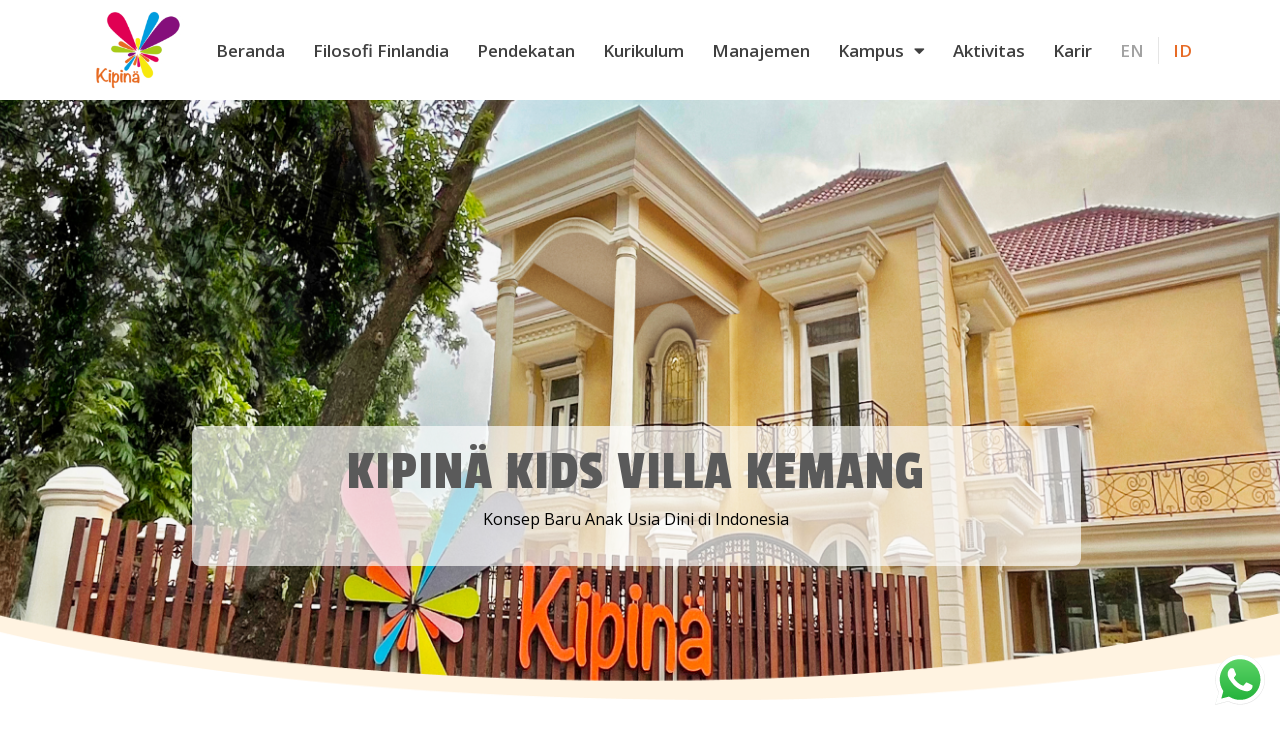

--- FILE ---
content_type: text/html; charset=UTF-8
request_url: https://kipinakids.sch.id/id/kampus/villa-kemang/2/
body_size: 28524
content:
<!DOCTYPE html>
<html lang="id-ID">
<head>
<meta charset="UTF-8">
<meta name="viewport" content="width=device-width, initial-scale=1">
<link rel="profile" href="https://gmpg.org/xfn/11">

<meta name='robots' content='index, follow, max-image-preview:large, max-snippet:-1, max-video-preview:-1' />

	<!-- This site is optimized with the Yoast SEO plugin v16.8 - https://yoast.com/wordpress/plugins/seo/ -->
	<title>Kipina Kids Villa Kemang | Kipinä</title>
	<meta name="description" content="Kipinä menerapkan pendekatan Intentional Play-Based. Dimana pembelajaran dilakukan melalui bermain sesuai prinsip yang diterapkan di Finlandia" />
	<link rel="canonical" href="https://kipinakids.sch.id/id/kampus/villa-kemang/" />
	<meta property="og:locale" content="id_ID" />
	<meta property="og:locale:alternate" content="en_US" />
	<meta property="og:type" content="article" />
	<meta property="og:title" content="Kipina Kids Villa Kemang | Kipinä" />
	<meta property="og:description" content="Kipinä menerapkan pendekatan Intentional Play-Based. Dimana pembelajaran dilakukan melalui bermain sesuai prinsip yang diterapkan di Finlandia" />
	<meta property="og:url" content="https://kipinakids.sch.id/id/kampus/villa-kemang/" />
	<meta property="og:site_name" content="Kipinä" />
	<meta property="article:modified_time" content="2025-02-02T07:06:08+00:00" />
	<meta property="og:image" content="https://kipinakids.sch.id/wp-content/uploads/2024/01/Group-1.svg" />
	<meta name="twitter:card" content="summary_large_image" />
	<meta name="twitter:label1" content="Estimasi waktu membaca" />
	<meta name="twitter:data1" content="1 menit" />
	<script type="application/ld+json" class="yoast-schema-graph">{"@context":"https://schema.org","@graph":[{"@type":"WebSite","@id":"https://kipinakids.sch.id/id/beranda/#website","url":"https://kipinakids.sch.id/id/beranda/","name":"Kipin\u00e4","description":"A New Concept of Early Childhood in Indonesia","potentialAction":[{"@type":"SearchAction","target":{"@type":"EntryPoint","urlTemplate":"https://kipinakids.sch.id/id/beranda/?s={search_term_string}"},"query-input":"required name=search_term_string"}],"inLanguage":"id"},{"@type":"ImageObject","@id":"https://kipinakids.sch.id/id/kampus/villa-kemang/#primaryimage","inLanguage":"id","url":"https://kipinakids.sch.id/wp-content/uploads/2024/01/Group-1.svg","contentUrl":"https://kipinakids.sch.id/wp-content/uploads/2024/01/Group-1.svg","width":96,"height":80},{"@type":"WebPage","@id":"https://kipinakids.sch.id/id/kampus/villa-kemang/#webpage","url":"https://kipinakids.sch.id/id/kampus/villa-kemang/","name":"Kipina Kids Villa Kemang | Kipin\u00e4","isPartOf":{"@id":"https://kipinakids.sch.id/id/beranda/#website"},"primaryImageOfPage":{"@id":"https://kipinakids.sch.id/id/kampus/villa-kemang/#primaryimage"},"datePublished":"2024-02-01T01:22:44+00:00","dateModified":"2025-02-02T07:06:08+00:00","description":"Kipin\u00e4 menerapkan pendekatan Intentional Play-Based. Dimana pembelajaran dilakukan melalui bermain sesuai prinsip yang diterapkan di Finlandia","breadcrumb":{"@id":"https://kipinakids.sch.id/id/kampus/villa-kemang/#breadcrumb"},"inLanguage":"id","potentialAction":[{"@type":"ReadAction","target":["https://kipinakids.sch.id/id/kampus/villa-kemang/"]}]},{"@type":"BreadcrumbList","@id":"https://kipinakids.sch.id/id/kampus/villa-kemang/#breadcrumb","itemListElement":[{"@type":"ListItem","position":1,"name":"Home","item":"https://kipinakids.sch.id/id/beranda/"},{"@type":"ListItem","position":2,"name":"Kampus","item":"https://kipinakids.sch.id/id/kampus/"},{"@type":"ListItem","position":3,"name":"Villa Kemang &#8211; 2024"}]}]}</script>
	<!-- / Yoast SEO plugin. -->


<link rel="alternate" type="application/rss+xml" title="Kipinä &raquo; Feed" href="https://kipinakids.sch.id/id/feed/" />
<link rel="alternate" type="application/rss+xml" title="Kipinä &raquo; Umpan Komentar" href="https://kipinakids.sch.id/id/comments/feed/" />
<script>
window._wpemojiSettings = {"baseUrl":"https:\/\/s.w.org\/images\/core\/emoji\/14.0.0\/72x72\/","ext":".png","svgUrl":"https:\/\/s.w.org\/images\/core\/emoji\/14.0.0\/svg\/","svgExt":".svg","source":{"concatemoji":"https:\/\/kipinakids.sch.id\/wp-includes\/js\/wp-emoji-release.min.js?ver=6.4.7"}};
/*! This file is auto-generated */
!function(i,n){var o,s,e;function c(e){try{var t={supportTests:e,timestamp:(new Date).valueOf()};sessionStorage.setItem(o,JSON.stringify(t))}catch(e){}}function p(e,t,n){e.clearRect(0,0,e.canvas.width,e.canvas.height),e.fillText(t,0,0);var t=new Uint32Array(e.getImageData(0,0,e.canvas.width,e.canvas.height).data),r=(e.clearRect(0,0,e.canvas.width,e.canvas.height),e.fillText(n,0,0),new Uint32Array(e.getImageData(0,0,e.canvas.width,e.canvas.height).data));return t.every(function(e,t){return e===r[t]})}function u(e,t,n){switch(t){case"flag":return n(e,"\ud83c\udff3\ufe0f\u200d\u26a7\ufe0f","\ud83c\udff3\ufe0f\u200b\u26a7\ufe0f")?!1:!n(e,"\ud83c\uddfa\ud83c\uddf3","\ud83c\uddfa\u200b\ud83c\uddf3")&&!n(e,"\ud83c\udff4\udb40\udc67\udb40\udc62\udb40\udc65\udb40\udc6e\udb40\udc67\udb40\udc7f","\ud83c\udff4\u200b\udb40\udc67\u200b\udb40\udc62\u200b\udb40\udc65\u200b\udb40\udc6e\u200b\udb40\udc67\u200b\udb40\udc7f");case"emoji":return!n(e,"\ud83e\udef1\ud83c\udffb\u200d\ud83e\udef2\ud83c\udfff","\ud83e\udef1\ud83c\udffb\u200b\ud83e\udef2\ud83c\udfff")}return!1}function f(e,t,n){var r="undefined"!=typeof WorkerGlobalScope&&self instanceof WorkerGlobalScope?new OffscreenCanvas(300,150):i.createElement("canvas"),a=r.getContext("2d",{willReadFrequently:!0}),o=(a.textBaseline="top",a.font="600 32px Arial",{});return e.forEach(function(e){o[e]=t(a,e,n)}),o}function t(e){var t=i.createElement("script");t.src=e,t.defer=!0,i.head.appendChild(t)}"undefined"!=typeof Promise&&(o="wpEmojiSettingsSupports",s=["flag","emoji"],n.supports={everything:!0,everythingExceptFlag:!0},e=new Promise(function(e){i.addEventListener("DOMContentLoaded",e,{once:!0})}),new Promise(function(t){var n=function(){try{var e=JSON.parse(sessionStorage.getItem(o));if("object"==typeof e&&"number"==typeof e.timestamp&&(new Date).valueOf()<e.timestamp+604800&&"object"==typeof e.supportTests)return e.supportTests}catch(e){}return null}();if(!n){if("undefined"!=typeof Worker&&"undefined"!=typeof OffscreenCanvas&&"undefined"!=typeof URL&&URL.createObjectURL&&"undefined"!=typeof Blob)try{var e="postMessage("+f.toString()+"("+[JSON.stringify(s),u.toString(),p.toString()].join(",")+"));",r=new Blob([e],{type:"text/javascript"}),a=new Worker(URL.createObjectURL(r),{name:"wpTestEmojiSupports"});return void(a.onmessage=function(e){c(n=e.data),a.terminate(),t(n)})}catch(e){}c(n=f(s,u,p))}t(n)}).then(function(e){for(var t in e)n.supports[t]=e[t],n.supports.everything=n.supports.everything&&n.supports[t],"flag"!==t&&(n.supports.everythingExceptFlag=n.supports.everythingExceptFlag&&n.supports[t]);n.supports.everythingExceptFlag=n.supports.everythingExceptFlag&&!n.supports.flag,n.DOMReady=!1,n.readyCallback=function(){n.DOMReady=!0}}).then(function(){return e}).then(function(){var e;n.supports.everything||(n.readyCallback(),(e=n.source||{}).concatemoji?t(e.concatemoji):e.wpemoji&&e.twemoji&&(t(e.twemoji),t(e.wpemoji)))}))}((window,document),window._wpemojiSettings);
</script>
<link rel='stylesheet' id='embed-pdf-viewer-css' href='https://kipinakids.sch.id/wp-content/plugins/embed-pdf-viewer/css/embed-pdf-viewer.css?ver=6.4.7' media='screen' />
<link rel='stylesheet' id='astra-theme-css-css' href='https://kipinakids.sch.id/wp-content/themes/astra/assets/css/minified/style.min.css?ver=3.9.4' media='all' />
<style id='astra-theme-css-inline-css'>
.ast-no-sidebar .entry-content .alignfull {margin-left: calc( -50vw + 50%);margin-right: calc( -50vw + 50%);max-width: 100vw;width: 100vw;}.ast-no-sidebar .entry-content .alignwide {margin-left: calc(-41vw + 50%);margin-right: calc(-41vw + 50%);max-width: unset;width: unset;}.ast-no-sidebar .entry-content .alignfull .alignfull,.ast-no-sidebar .entry-content .alignfull .alignwide,.ast-no-sidebar .entry-content .alignwide .alignfull,.ast-no-sidebar .entry-content .alignwide .alignwide,.ast-no-sidebar .entry-content .wp-block-column .alignfull,.ast-no-sidebar .entry-content .wp-block-column .alignwide{width: 100%;margin-left: auto;margin-right: auto;}.wp-block-gallery,.blocks-gallery-grid {margin: 0;}.wp-block-separator {max-width: 100px;}.wp-block-separator.is-style-wide,.wp-block-separator.is-style-dots {max-width: none;}.entry-content .has-2-columns .wp-block-column:first-child {padding-right: 10px;}.entry-content .has-2-columns .wp-block-column:last-child {padding-left: 10px;}@media (max-width: 782px) {.entry-content .wp-block-columns .wp-block-column {flex-basis: 100%;}.entry-content .has-2-columns .wp-block-column:first-child {padding-right: 0;}.entry-content .has-2-columns .wp-block-column:last-child {padding-left: 0;}}body .entry-content .wp-block-latest-posts {margin-left: 0;}body .entry-content .wp-block-latest-posts li {list-style: none;}.ast-no-sidebar .ast-container .entry-content .wp-block-latest-posts {margin-left: 0;}.ast-header-break-point .entry-content .alignwide {margin-left: auto;margin-right: auto;}.entry-content .blocks-gallery-item img {margin-bottom: auto;}.wp-block-pullquote {border-top: 4px solid #555d66;border-bottom: 4px solid #555d66;color: #40464d;}:root{--ast-container-default-xlg-padding:6.67em;--ast-container-default-lg-padding:5.67em;--ast-container-default-slg-padding:4.34em;--ast-container-default-md-padding:3.34em;--ast-container-default-sm-padding:6.67em;--ast-container-default-xs-padding:2.4em;--ast-container-default-xxs-padding:1.4em;}html{font-size:93.75%;}a,.page-title{color:var(--ast-global-color-0);}a:hover,a:focus{color:var(--ast-global-color-1);}body,button,input,select,textarea,.ast-button,.ast-custom-button{font-family:-apple-system,BlinkMacSystemFont,Segoe UI,Roboto,Oxygen-Sans,Ubuntu,Cantarell,Helvetica Neue,sans-serif;font-weight:inherit;font-size:15px;font-size:1rem;}blockquote{color:var(--ast-global-color-3);}.site-title{font-size:35px;font-size:2.3333333333333rem;display:block;}.ast-archive-description .ast-archive-title{font-size:40px;font-size:2.6666666666667rem;}.site-header .site-description{font-size:15px;font-size:1rem;display:none;}.entry-title{font-size:30px;font-size:2rem;}h1,.entry-content h1{font-size:40px;font-size:2.6666666666667rem;}h2,.entry-content h2{font-size:30px;font-size:2rem;}h3,.entry-content h3{font-size:25px;font-size:1.6666666666667rem;}h4,.entry-content h4{font-size:20px;font-size:1.3333333333333rem;}h5,.entry-content h5{font-size:18px;font-size:1.2rem;}h6,.entry-content h6{font-size:15px;font-size:1rem;}.ast-single-post .entry-title,.page-title{font-size:30px;font-size:2rem;}::selection{background-color:var(--ast-global-color-0);color:#ffffff;}body,h1,.entry-title a,.entry-content h1,h2,.entry-content h2,h3,.entry-content h3,h4,.entry-content h4,h5,.entry-content h5,h6,.entry-content h6{color:var(--ast-global-color-3);}.tagcloud a:hover,.tagcloud a:focus,.tagcloud a.current-item{color:#ffffff;border-color:var(--ast-global-color-0);background-color:var(--ast-global-color-0);}input:focus,input[type="text"]:focus,input[type="email"]:focus,input[type="url"]:focus,input[type="password"]:focus,input[type="reset"]:focus,input[type="search"]:focus,textarea:focus{border-color:var(--ast-global-color-0);}input[type="radio"]:checked,input[type=reset],input[type="checkbox"]:checked,input[type="checkbox"]:hover:checked,input[type="checkbox"]:focus:checked,input[type=range]::-webkit-slider-thumb{border-color:var(--ast-global-color-0);background-color:var(--ast-global-color-0);box-shadow:none;}.site-footer a:hover + .post-count,.site-footer a:focus + .post-count{background:var(--ast-global-color-0);border-color:var(--ast-global-color-0);}.single .nav-links .nav-previous,.single .nav-links .nav-next{color:var(--ast-global-color-0);}.entry-meta,.entry-meta *{line-height:1.45;color:var(--ast-global-color-0);}.entry-meta a:hover,.entry-meta a:hover *,.entry-meta a:focus,.entry-meta a:focus *,.page-links > .page-link,.page-links .page-link:hover,.post-navigation a:hover{color:var(--ast-global-color-1);}#cat option,.secondary .calendar_wrap thead a,.secondary .calendar_wrap thead a:visited{color:var(--ast-global-color-0);}.secondary .calendar_wrap #today,.ast-progress-val span{background:var(--ast-global-color-0);}.secondary a:hover + .post-count,.secondary a:focus + .post-count{background:var(--ast-global-color-0);border-color:var(--ast-global-color-0);}.calendar_wrap #today > a{color:#ffffff;}.page-links .page-link,.single .post-navigation a{color:var(--ast-global-color-0);}.widget-title{font-size:21px;font-size:1.4rem;color:var(--ast-global-color-3);}.main-header-menu .menu-link,.ast-header-custom-item a{color:var(--ast-global-color-3);}.main-header-menu .menu-item:hover > .menu-link,.main-header-menu .menu-item:hover > .ast-menu-toggle,.main-header-menu .ast-masthead-custom-menu-items a:hover,.main-header-menu .menu-item.focus > .menu-link,.main-header-menu .menu-item.focus > .ast-menu-toggle,.main-header-menu .current-menu-item > .menu-link,.main-header-menu .current-menu-ancestor > .menu-link,.main-header-menu .current-menu-item > .ast-menu-toggle,.main-header-menu .current-menu-ancestor > .ast-menu-toggle{color:var(--ast-global-color-0);}.header-main-layout-3 .ast-main-header-bar-alignment{margin-right:auto;}.header-main-layout-2 .site-header-section-left .ast-site-identity{text-align:left;}.ast-logo-title-inline .site-logo-img{padding-right:1em;}.ast-header-break-point .ast-mobile-menu-buttons-minimal.menu-toggle{background:transparent;color:var(--ast-global-color-0);}.ast-header-break-point .ast-mobile-menu-buttons-outline.menu-toggle{background:transparent;border:1px solid var(--ast-global-color-0);color:var(--ast-global-color-0);}.ast-header-break-point .ast-mobile-menu-buttons-fill.menu-toggle{background:var(--ast-global-color-0);}.ast-page-builder-template .hentry {margin: 0;}.ast-page-builder-template .site-content > .ast-container {max-width: 100%;padding: 0;}.ast-page-builder-template .site-content #primary {padding: 0;margin: 0;}.ast-page-builder-template .no-results {text-align: center;margin: 4em auto;}.ast-page-builder-template .ast-pagination {padding: 2em;}.ast-page-builder-template .entry-header.ast-no-title.ast-no-thumbnail {margin-top: 0;}.ast-page-builder-template .entry-header.ast-header-without-markup {margin-top: 0;margin-bottom: 0;}.ast-page-builder-template .entry-header.ast-no-title.ast-no-meta {margin-bottom: 0;}.ast-page-builder-template.single .post-navigation {padding-bottom: 2em;}.ast-page-builder-template.single-post .site-content > .ast-container {max-width: 100%;}.ast-page-builder-template .entry-header {margin-top: 4em;margin-left: auto;margin-right: auto;padding-left: 20px;padding-right: 20px;}.single.ast-page-builder-template .entry-header {padding-left: 20px;padding-right: 20px;}.ast-page-builder-template .ast-archive-description {margin: 4em auto 0;padding-left: 20px;padding-right: 20px;}.ast-page-builder-template.ast-no-sidebar .entry-content .alignwide {margin-left: 0;margin-right: 0;}.footer-adv .footer-adv-overlay{border-top-style:solid;border-top-color:#7a7a7a;}.wp-block-buttons.aligncenter{justify-content:center;}@media (max-width:782px){.entry-content .wp-block-columns .wp-block-column{margin-left:0px;}}.wp-block-image.aligncenter{margin-left:auto;margin-right:auto;}.wp-block-table.aligncenter{margin-left:auto;margin-right:auto;}@media (max-width:768px){.ast-separate-container #primary,.ast-separate-container #secondary{padding:1.5em 0;}#primary,#secondary{padding:1.5em 0;margin:0;}.ast-left-sidebar #content > .ast-container{display:flex;flex-direction:column-reverse;width:100%;}.ast-separate-container .ast-article-post,.ast-separate-container .ast-article-single{padding:1.5em 2.14em;}.ast-author-box img.avatar{margin:20px 0 0 0;}}@media (min-width:769px){.ast-separate-container.ast-right-sidebar #primary,.ast-separate-container.ast-left-sidebar #primary{border:0;}.search-no-results.ast-separate-container #primary{margin-bottom:4em;}}.menu-toggle,button,.ast-button,.ast-custom-button,.button,input#submit,input[type="button"],input[type="submit"],input[type="reset"]{color:#ffffff;border-color:var(--ast-global-color-0);background-color:var(--ast-global-color-0);border-radius:2px;padding-top:10px;padding-right:40px;padding-bottom:10px;padding-left:40px;font-family:inherit;font-weight:inherit;}button:focus,.menu-toggle:hover,button:hover,.ast-button:hover,.ast-custom-button:hover .button:hover,.ast-custom-button:hover,input[type=reset]:hover,input[type=reset]:focus,input#submit:hover,input#submit:focus,input[type="button"]:hover,input[type="button"]:focus,input[type="submit"]:hover,input[type="submit"]:focus{color:#ffffff;background-color:var(--ast-global-color-1);border-color:var(--ast-global-color-1);}@media (min-width:544px){.ast-container{max-width:100%;}}@media (max-width:544px){.ast-separate-container .ast-article-post,.ast-separate-container .ast-article-single,.ast-separate-container .comments-title,.ast-separate-container .ast-archive-description{padding:1.5em 1em;}.ast-separate-container #content .ast-container{padding-left:0.54em;padding-right:0.54em;}.ast-separate-container .ast-comment-list li.depth-1{padding:1.5em 1em;margin-bottom:1.5em;}.ast-separate-container .ast-comment-list .bypostauthor{padding:.5em;}.ast-search-menu-icon.ast-dropdown-active .search-field{width:170px;}.site-branding img,.site-header .site-logo-img .custom-logo-link img{max-width:100%;}}@media (max-width:768px){.ast-mobile-header-stack .main-header-bar .ast-search-menu-icon{display:inline-block;}.ast-header-break-point.ast-header-custom-item-outside .ast-mobile-header-stack .main-header-bar .ast-search-icon{margin:0;}.ast-comment-avatar-wrap img{max-width:2.5em;}.ast-separate-container .ast-comment-list li.depth-1{padding:1.5em 2.14em;}.ast-separate-container .comment-respond{padding:2em 2.14em;}.ast-comment-meta{padding:0 1.8888em 1.3333em;}}.ast-no-sidebar.ast-separate-container .entry-content .alignfull {margin-left: -6.67em;margin-right: -6.67em;width: auto;}@media (max-width: 1200px) {.ast-no-sidebar.ast-separate-container .entry-content .alignfull {margin-left: -2.4em;margin-right: -2.4em;}}@media (max-width: 768px) {.ast-no-sidebar.ast-separate-container .entry-content .alignfull {margin-left: -2.14em;margin-right: -2.14em;}}@media (max-width: 544px) {.ast-no-sidebar.ast-separate-container .entry-content .alignfull {margin-left: -1em;margin-right: -1em;}}.ast-no-sidebar.ast-separate-container .entry-content .alignwide {margin-left: -20px;margin-right: -20px;}.ast-no-sidebar.ast-separate-container .entry-content .wp-block-column .alignfull,.ast-no-sidebar.ast-separate-container .entry-content .wp-block-column .alignwide {margin-left: auto;margin-right: auto;width: 100%;}@media (max-width:768px){.site-title{display:block;}.ast-archive-description .ast-archive-title{font-size:40px;}.site-header .site-description{display:none;}.entry-title{font-size:30px;}h1,.entry-content h1{font-size:30px;}h2,.entry-content h2{font-size:25px;}h3,.entry-content h3{font-size:20px;}.ast-single-post .entry-title,.page-title{font-size:30px;}}@media (max-width:544px){.site-title{display:block;}.ast-archive-description .ast-archive-title{font-size:40px;}.site-header .site-description{display:none;}.entry-title{font-size:30px;}h1,.entry-content h1{font-size:30px;}h2,.entry-content h2{font-size:25px;}h3,.entry-content h3{font-size:20px;}.ast-single-post .entry-title,.page-title{font-size:30px;}}@media (max-width:768px){html{font-size:85.5%;}}@media (max-width:544px){html{font-size:85.5%;}}@media (min-width:769px){.ast-container{max-width:1240px;}}@font-face {font-family: "Astra";src: url(https://kipinakids.sch.id/wp-content/themes/astra/assets/fonts/astra.woff) format("woff"),url(https://kipinakids.sch.id/wp-content/themes/astra/assets/fonts/astra.ttf) format("truetype"),url(https://kipinakids.sch.id/wp-content/themes/astra/assets/fonts/astra.svg#astra) format("svg");font-weight: normal;font-style: normal;font-display: fallback;}@media (max-width:921px) {.main-header-bar .main-header-bar-navigation{display:none;}}.ast-desktop .main-header-menu.submenu-with-border .sub-menu,.ast-desktop .main-header-menu.submenu-with-border .astra-full-megamenu-wrapper{border-color:var(--ast-global-color-0);}.ast-desktop .main-header-menu.submenu-with-border .sub-menu{border-top-width:2px;border-right-width:0px;border-left-width:0px;border-bottom-width:0px;border-style:solid;}.ast-desktop .main-header-menu.submenu-with-border .sub-menu .sub-menu{top:-2px;}.ast-desktop .main-header-menu.submenu-with-border .sub-menu .menu-link,.ast-desktop .main-header-menu.submenu-with-border .children .menu-link{border-bottom-width:0px;border-style:solid;border-color:#eaeaea;}@media (min-width:769px){.main-header-menu .sub-menu .menu-item.ast-left-align-sub-menu:hover > .sub-menu,.main-header-menu .sub-menu .menu-item.ast-left-align-sub-menu.focus > .sub-menu{margin-left:-0px;}}.ast-small-footer{border-top-style:solid;border-top-width:1px;border-top-color:#7a7a7a;}.ast-small-footer-wrap{text-align:center;}.ast-header-break-point.ast-header-custom-item-inside .main-header-bar .main-header-bar-navigation .ast-search-icon {display: none;}.ast-header-break-point.ast-header-custom-item-inside .main-header-bar .ast-search-menu-icon .search-form {padding: 0;display: block;overflow: hidden;}.ast-header-break-point .ast-header-custom-item .widget:last-child {margin-bottom: 1em;}.ast-header-custom-item .widget {margin: 0.5em;display: inline-block;vertical-align: middle;}.ast-header-custom-item .widget p {margin-bottom: 0;}.ast-header-custom-item .widget li {width: auto;}.ast-header-custom-item-inside .button-custom-menu-item .menu-link {display: none;}.ast-header-custom-item-inside.ast-header-break-point .button-custom-menu-item .ast-custom-button-link {display: none;}.ast-header-custom-item-inside.ast-header-break-point .button-custom-menu-item .menu-link {display: block;}.ast-header-break-point.ast-header-custom-item-outside .main-header-bar .ast-search-icon {margin-right: 1em;}.ast-header-break-point.ast-header-custom-item-inside .main-header-bar .ast-search-menu-icon .search-field,.ast-header-break-point.ast-header-custom-item-inside .main-header-bar .ast-search-menu-icon.ast-inline-search .search-field {width: 100%;padding-right: 5.5em;}.ast-header-break-point.ast-header-custom-item-inside .main-header-bar .ast-search-menu-icon .search-submit {display: block;position: absolute;height: 100%;top: 0;right: 0;padding: 0 1em;border-radius: 0;}.ast-header-break-point .ast-header-custom-item .ast-masthead-custom-menu-items {padding-left: 20px;padding-right: 20px;margin-bottom: 1em;margin-top: 1em;}.ast-header-custom-item-inside.ast-header-break-point .button-custom-menu-item {padding-left: 0;padding-right: 0;margin-top: 0;margin-bottom: 0;}.astra-icon-down_arrow::after {content: "\e900";font-family: Astra;}.astra-icon-close::after {content: "\e5cd";font-family: Astra;}.astra-icon-drag_handle::after {content: "\e25d";font-family: Astra;}.astra-icon-format_align_justify::after {content: "\e235";font-family: Astra;}.astra-icon-menu::after {content: "\e5d2";font-family: Astra;}.astra-icon-reorder::after {content: "\e8fe";font-family: Astra;}.astra-icon-search::after {content: "\e8b6";font-family: Astra;}.astra-icon-zoom_in::after {content: "\e56b";font-family: Astra;}.astra-icon-check-circle::after {content: "\e901";font-family: Astra;}.astra-icon-shopping-cart::after {content: "\f07a";font-family: Astra;}.astra-icon-shopping-bag::after {content: "\f290";font-family: Astra;}.astra-icon-shopping-basket::after {content: "\f291";font-family: Astra;}.astra-icon-circle-o::after {content: "\e903";font-family: Astra;}.astra-icon-certificate::after {content: "\e902";font-family: Astra;}blockquote {padding: 1.2em;}:root .has-ast-global-color-0-color{color:var(--ast-global-color-0);}:root .has-ast-global-color-0-background-color{background-color:var(--ast-global-color-0);}:root .wp-block-button .has-ast-global-color-0-color{color:var(--ast-global-color-0);}:root .wp-block-button .has-ast-global-color-0-background-color{background-color:var(--ast-global-color-0);}:root .has-ast-global-color-1-color{color:var(--ast-global-color-1);}:root .has-ast-global-color-1-background-color{background-color:var(--ast-global-color-1);}:root .wp-block-button .has-ast-global-color-1-color{color:var(--ast-global-color-1);}:root .wp-block-button .has-ast-global-color-1-background-color{background-color:var(--ast-global-color-1);}:root .has-ast-global-color-2-color{color:var(--ast-global-color-2);}:root .has-ast-global-color-2-background-color{background-color:var(--ast-global-color-2);}:root .wp-block-button .has-ast-global-color-2-color{color:var(--ast-global-color-2);}:root .wp-block-button .has-ast-global-color-2-background-color{background-color:var(--ast-global-color-2);}:root .has-ast-global-color-3-color{color:var(--ast-global-color-3);}:root .has-ast-global-color-3-background-color{background-color:var(--ast-global-color-3);}:root .wp-block-button .has-ast-global-color-3-color{color:var(--ast-global-color-3);}:root .wp-block-button .has-ast-global-color-3-background-color{background-color:var(--ast-global-color-3);}:root .has-ast-global-color-4-color{color:var(--ast-global-color-4);}:root .has-ast-global-color-4-background-color{background-color:var(--ast-global-color-4);}:root .wp-block-button .has-ast-global-color-4-color{color:var(--ast-global-color-4);}:root .wp-block-button .has-ast-global-color-4-background-color{background-color:var(--ast-global-color-4);}:root .has-ast-global-color-5-color{color:var(--ast-global-color-5);}:root .has-ast-global-color-5-background-color{background-color:var(--ast-global-color-5);}:root .wp-block-button .has-ast-global-color-5-color{color:var(--ast-global-color-5);}:root .wp-block-button .has-ast-global-color-5-background-color{background-color:var(--ast-global-color-5);}:root .has-ast-global-color-6-color{color:var(--ast-global-color-6);}:root .has-ast-global-color-6-background-color{background-color:var(--ast-global-color-6);}:root .wp-block-button .has-ast-global-color-6-color{color:var(--ast-global-color-6);}:root .wp-block-button .has-ast-global-color-6-background-color{background-color:var(--ast-global-color-6);}:root .has-ast-global-color-7-color{color:var(--ast-global-color-7);}:root .has-ast-global-color-7-background-color{background-color:var(--ast-global-color-7);}:root .wp-block-button .has-ast-global-color-7-color{color:var(--ast-global-color-7);}:root .wp-block-button .has-ast-global-color-7-background-color{background-color:var(--ast-global-color-7);}:root .has-ast-global-color-8-color{color:var(--ast-global-color-8);}:root .has-ast-global-color-8-background-color{background-color:var(--ast-global-color-8);}:root .wp-block-button .has-ast-global-color-8-color{color:var(--ast-global-color-8);}:root .wp-block-button .has-ast-global-color-8-background-color{background-color:var(--ast-global-color-8);}:root{--ast-global-color-0:#0170B9;--ast-global-color-1:#3a3a3a;--ast-global-color-2:#3a3a3a;--ast-global-color-3:#4B4F58;--ast-global-color-4:#F5F5F5;--ast-global-color-5:#FFFFFF;--ast-global-color-6:#E5E5E5;--ast-global-color-7:#424242;--ast-global-color-8:#000000;}:root {--ast-border-color : #dddddd;}.ast-breadcrumbs .trail-browse,.ast-breadcrumbs .trail-items,.ast-breadcrumbs .trail-items li{display:inline-block;margin:0;padding:0;border:none;background:inherit;text-indent:0;}.ast-breadcrumbs .trail-browse{font-size:inherit;font-style:inherit;font-weight:inherit;color:inherit;}.ast-breadcrumbs .trail-items{list-style:none;}.trail-items li::after{padding:0 0.3em;content:"\00bb";}.trail-items li:last-of-type::after{display:none;}h1,.entry-content h1,h2,.entry-content h2,h3,.entry-content h3,h4,.entry-content h4,h5,.entry-content h5,h6,.entry-content h6{color:var(--ast-global-color-2);}.elementor-widget-heading .elementor-heading-title{margin:0;}.elementor-post.elementor-grid-item.hentry{margin-bottom:0;}.woocommerce div.product .elementor-element.elementor-products-grid .related.products ul.products li.product,.elementor-element .elementor-wc-products .woocommerce[class*='columns-'] ul.products li.product{width:auto;margin:0;float:none;}.ast-left-sidebar .elementor-section.elementor-section-stretched,.ast-right-sidebar .elementor-section.elementor-section-stretched{max-width:100%;left:0 !important;}.elementor-template-full-width .ast-container{display:block;}@media (max-width:544px){.elementor-element .elementor-wc-products .woocommerce[class*="columns-"] ul.products li.product{width:auto;margin:0;}.elementor-element .woocommerce .woocommerce-result-count{float:none;}}.ast-header-break-point .main-header-bar{border-bottom-width:1px;}@media (min-width:769px){.main-header-bar{border-bottom-width:1px;}}.main-header-menu .menu-item, #astra-footer-menu .menu-item, .main-header-bar .ast-masthead-custom-menu-items{-js-display:flex;display:flex;-webkit-box-pack:center;-webkit-justify-content:center;-moz-box-pack:center;-ms-flex-pack:center;justify-content:center;-webkit-box-orient:vertical;-webkit-box-direction:normal;-webkit-flex-direction:column;-moz-box-orient:vertical;-moz-box-direction:normal;-ms-flex-direction:column;flex-direction:column;}.main-header-menu > .menu-item > .menu-link, #astra-footer-menu > .menu-item > .menu-link{height:100%;-webkit-box-align:center;-webkit-align-items:center;-moz-box-align:center;-ms-flex-align:center;align-items:center;-js-display:flex;display:flex;}.ast-primary-menu-disabled .main-header-bar .ast-masthead-custom-menu-items{flex:unset;}.header-main-layout-1 .ast-flex.main-header-container, .header-main-layout-3 .ast-flex.main-header-container{-webkit-align-content:center;-ms-flex-line-pack:center;align-content:center;-webkit-box-align:center;-webkit-align-items:center;-moz-box-align:center;-ms-flex-align:center;align-items:center;}.main-header-menu .sub-menu .menu-item.menu-item-has-children > .menu-link:after{position:absolute;right:1em;top:50%;transform:translate(0,-50%) rotate(270deg);}.ast-header-break-point .main-header-bar .main-header-bar-navigation .page_item_has_children > .ast-menu-toggle::before, .ast-header-break-point .main-header-bar .main-header-bar-navigation .menu-item-has-children > .ast-menu-toggle::before, .ast-mobile-popup-drawer .main-header-bar-navigation .menu-item-has-children>.ast-menu-toggle::before, .ast-header-break-point .ast-mobile-header-wrap .main-header-bar-navigation .menu-item-has-children > .ast-menu-toggle::before{font-weight:bold;content:"\e900";font-family:Astra;text-decoration:inherit;display:inline-block;}.ast-header-break-point .main-navigation ul.sub-menu .menu-item .menu-link:before{content:"\e900";font-family:Astra;font-size:.65em;text-decoration:inherit;display:inline-block;transform:translate(0, -2px) rotateZ(270deg);margin-right:5px;}.widget_search .search-form:after{font-family:Astra;font-size:1.2em;font-weight:normal;content:"\e8b6";position:absolute;top:50%;right:15px;transform:translate(0, -50%);}.astra-search-icon::before{content:"\e8b6";font-family:Astra;font-style:normal;font-weight:normal;text-decoration:inherit;text-align:center;-webkit-font-smoothing:antialiased;-moz-osx-font-smoothing:grayscale;z-index:3;}.main-header-bar .main-header-bar-navigation .page_item_has_children > a:after, .main-header-bar .main-header-bar-navigation .menu-item-has-children > a:after, .site-header-focus-item .main-header-bar-navigation .menu-item-has-children > .menu-link:after{content:"\e900";display:inline-block;font-family:Astra;font-size:.6rem;font-weight:bold;text-rendering:auto;-webkit-font-smoothing:antialiased;-moz-osx-font-smoothing:grayscale;margin-left:10px;line-height:normal;}.ast-mobile-popup-drawer .main-header-bar-navigation .ast-submenu-expanded>.ast-menu-toggle::before{transform:rotateX(180deg);}.ast-header-break-point .main-header-bar-navigation .menu-item-has-children > .menu-link:after{display:none;}.ast-separate-container .blog-layout-1, .ast-separate-container .blog-layout-2, .ast-separate-container .blog-layout-3{background-color:transparent;background-image:none;}.ast-separate-container .ast-article-post{background-color:var(--ast-global-color-5);;}@media (max-width:768px){.ast-separate-container .ast-article-post{background-color:var(--ast-global-color-5);;}}@media (max-width:544px){.ast-separate-container .ast-article-post{background-color:var(--ast-global-color-5);;}}.ast-separate-container .ast-article-single:not(.ast-related-post), .ast-separate-container .comments-area .comment-respond,.ast-separate-container .comments-area .ast-comment-list li, .ast-separate-container .ast-woocommerce-container, .ast-separate-container .error-404, .ast-separate-container .no-results, .single.ast-separate-container  .ast-author-meta, .ast-separate-container .related-posts-title-wrapper, .ast-separate-container.ast-two-container #secondary .widget,.ast-separate-container .comments-count-wrapper, .ast-box-layout.ast-plain-container .site-content,.ast-padded-layout.ast-plain-container .site-content, .ast-separate-container .comments-area .comments-title{background-color:var(--ast-global-color-5);;}@media (max-width:768px){.ast-separate-container .ast-article-single:not(.ast-related-post), .ast-separate-container .comments-area .comment-respond,.ast-separate-container .comments-area .ast-comment-list li, .ast-separate-container .ast-woocommerce-container, .ast-separate-container .error-404, .ast-separate-container .no-results, .single.ast-separate-container  .ast-author-meta, .ast-separate-container .related-posts-title-wrapper, .ast-separate-container.ast-two-container #secondary .widget,.ast-separate-container .comments-count-wrapper, .ast-box-layout.ast-plain-container .site-content,.ast-padded-layout.ast-plain-container .site-content, .ast-separate-container .comments-area .comments-title{background-color:var(--ast-global-color-5);;}}@media (max-width:544px){.ast-separate-container .ast-article-single:not(.ast-related-post), .ast-separate-container .comments-area .comment-respond,.ast-separate-container .comments-area .ast-comment-list li, .ast-separate-container .ast-woocommerce-container, .ast-separate-container .error-404, .ast-separate-container .no-results, .single.ast-separate-container  .ast-author-meta, .ast-separate-container .related-posts-title-wrapper, .ast-separate-container.ast-two-container #secondary .widget,.ast-separate-container .comments-count-wrapper, .ast-box-layout.ast-plain-container .site-content,.ast-padded-layout.ast-plain-container .site-content, .ast-separate-container .comments-area .comments-title{background-color:var(--ast-global-color-5);;}}:root{--e-global-color-astglobalcolor0:#0170B9;--e-global-color-astglobalcolor1:#3a3a3a;--e-global-color-astglobalcolor2:#3a3a3a;--e-global-color-astglobalcolor3:#4B4F58;--e-global-color-astglobalcolor4:#F5F5F5;--e-global-color-astglobalcolor5:#FFFFFF;--e-global-color-astglobalcolor6:#E5E5E5;--e-global-color-astglobalcolor7:#424242;--e-global-color-astglobalcolor8:#000000;}
</style>
<style id='wp-emoji-styles-inline-css'>

	img.wp-smiley, img.emoji {
		display: inline !important;
		border: none !important;
		box-shadow: none !important;
		height: 1em !important;
		width: 1em !important;
		margin: 0 0.07em !important;
		vertical-align: -0.1em !important;
		background: none !important;
		padding: 0 !important;
	}
</style>
<link rel='stylesheet' id='wp-block-library-css' href='https://kipinakids.sch.id/wp-includes/css/dist/block-library/style.min.css?ver=6.4.7' media='all' />
<style id='global-styles-inline-css'>
body{--wp--preset--color--black: #000000;--wp--preset--color--cyan-bluish-gray: #abb8c3;--wp--preset--color--white: #ffffff;--wp--preset--color--pale-pink: #f78da7;--wp--preset--color--vivid-red: #cf2e2e;--wp--preset--color--luminous-vivid-orange: #ff6900;--wp--preset--color--luminous-vivid-amber: #fcb900;--wp--preset--color--light-green-cyan: #7bdcb5;--wp--preset--color--vivid-green-cyan: #00d084;--wp--preset--color--pale-cyan-blue: #8ed1fc;--wp--preset--color--vivid-cyan-blue: #0693e3;--wp--preset--color--vivid-purple: #9b51e0;--wp--preset--color--ast-global-color-0: var(--ast-global-color-0);--wp--preset--color--ast-global-color-1: var(--ast-global-color-1);--wp--preset--color--ast-global-color-2: var(--ast-global-color-2);--wp--preset--color--ast-global-color-3: var(--ast-global-color-3);--wp--preset--color--ast-global-color-4: var(--ast-global-color-4);--wp--preset--color--ast-global-color-5: var(--ast-global-color-5);--wp--preset--color--ast-global-color-6: var(--ast-global-color-6);--wp--preset--color--ast-global-color-7: var(--ast-global-color-7);--wp--preset--color--ast-global-color-8: var(--ast-global-color-8);--wp--preset--gradient--vivid-cyan-blue-to-vivid-purple: linear-gradient(135deg,rgba(6,147,227,1) 0%,rgb(155,81,224) 100%);--wp--preset--gradient--light-green-cyan-to-vivid-green-cyan: linear-gradient(135deg,rgb(122,220,180) 0%,rgb(0,208,130) 100%);--wp--preset--gradient--luminous-vivid-amber-to-luminous-vivid-orange: linear-gradient(135deg,rgba(252,185,0,1) 0%,rgba(255,105,0,1) 100%);--wp--preset--gradient--luminous-vivid-orange-to-vivid-red: linear-gradient(135deg,rgba(255,105,0,1) 0%,rgb(207,46,46) 100%);--wp--preset--gradient--very-light-gray-to-cyan-bluish-gray: linear-gradient(135deg,rgb(238,238,238) 0%,rgb(169,184,195) 100%);--wp--preset--gradient--cool-to-warm-spectrum: linear-gradient(135deg,rgb(74,234,220) 0%,rgb(151,120,209) 20%,rgb(207,42,186) 40%,rgb(238,44,130) 60%,rgb(251,105,98) 80%,rgb(254,248,76) 100%);--wp--preset--gradient--blush-light-purple: linear-gradient(135deg,rgb(255,206,236) 0%,rgb(152,150,240) 100%);--wp--preset--gradient--blush-bordeaux: linear-gradient(135deg,rgb(254,205,165) 0%,rgb(254,45,45) 50%,rgb(107,0,62) 100%);--wp--preset--gradient--luminous-dusk: linear-gradient(135deg,rgb(255,203,112) 0%,rgb(199,81,192) 50%,rgb(65,88,208) 100%);--wp--preset--gradient--pale-ocean: linear-gradient(135deg,rgb(255,245,203) 0%,rgb(182,227,212) 50%,rgb(51,167,181) 100%);--wp--preset--gradient--electric-grass: linear-gradient(135deg,rgb(202,248,128) 0%,rgb(113,206,126) 100%);--wp--preset--gradient--midnight: linear-gradient(135deg,rgb(2,3,129) 0%,rgb(40,116,252) 100%);--wp--preset--font-size--small: 13px;--wp--preset--font-size--medium: 20px;--wp--preset--font-size--large: 36px;--wp--preset--font-size--x-large: 42px;--wp--preset--spacing--20: 0.44rem;--wp--preset--spacing--30: 0.67rem;--wp--preset--spacing--40: 1rem;--wp--preset--spacing--50: 1.5rem;--wp--preset--spacing--60: 2.25rem;--wp--preset--spacing--70: 3.38rem;--wp--preset--spacing--80: 5.06rem;--wp--preset--shadow--natural: 6px 6px 9px rgba(0, 0, 0, 0.2);--wp--preset--shadow--deep: 12px 12px 50px rgba(0, 0, 0, 0.4);--wp--preset--shadow--sharp: 6px 6px 0px rgba(0, 0, 0, 0.2);--wp--preset--shadow--outlined: 6px 6px 0px -3px rgba(255, 255, 255, 1), 6px 6px rgba(0, 0, 0, 1);--wp--preset--shadow--crisp: 6px 6px 0px rgba(0, 0, 0, 1);}body { margin: 0;--wp--style--global--content-size: var(--wp--custom--ast-content-width-size);--wp--style--global--wide-size: var(--wp--custom--ast-wide-width-size); }.wp-site-blocks > .alignleft { float: left; margin-right: 2em; }.wp-site-blocks > .alignright { float: right; margin-left: 2em; }.wp-site-blocks > .aligncenter { justify-content: center; margin-left: auto; margin-right: auto; }:where(.wp-site-blocks) > * { margin-block-start: 24px; margin-block-end: 0; }:where(.wp-site-blocks) > :first-child:first-child { margin-block-start: 0; }:where(.wp-site-blocks) > :last-child:last-child { margin-block-end: 0; }body { --wp--style--block-gap: 24px; }:where(body .is-layout-flow)  > :first-child:first-child{margin-block-start: 0;}:where(body .is-layout-flow)  > :last-child:last-child{margin-block-end: 0;}:where(body .is-layout-flow)  > *{margin-block-start: 24px;margin-block-end: 0;}:where(body .is-layout-constrained)  > :first-child:first-child{margin-block-start: 0;}:where(body .is-layout-constrained)  > :last-child:last-child{margin-block-end: 0;}:where(body .is-layout-constrained)  > *{margin-block-start: 24px;margin-block-end: 0;}:where(body .is-layout-flex) {gap: 24px;}:where(body .is-layout-grid) {gap: 24px;}body .is-layout-flow > .alignleft{float: left;margin-inline-start: 0;margin-inline-end: 2em;}body .is-layout-flow > .alignright{float: right;margin-inline-start: 2em;margin-inline-end: 0;}body .is-layout-flow > .aligncenter{margin-left: auto !important;margin-right: auto !important;}body .is-layout-constrained > .alignleft{float: left;margin-inline-start: 0;margin-inline-end: 2em;}body .is-layout-constrained > .alignright{float: right;margin-inline-start: 2em;margin-inline-end: 0;}body .is-layout-constrained > .aligncenter{margin-left: auto !important;margin-right: auto !important;}body .is-layout-constrained > :where(:not(.alignleft):not(.alignright):not(.alignfull)){max-width: var(--wp--style--global--content-size);margin-left: auto !important;margin-right: auto !important;}body .is-layout-constrained > .alignwide{max-width: var(--wp--style--global--wide-size);}body .is-layout-flex{display: flex;}body .is-layout-flex{flex-wrap: wrap;align-items: center;}body .is-layout-flex > *{margin: 0;}body .is-layout-grid{display: grid;}body .is-layout-grid > *{margin: 0;}body{padding-top: 0px;padding-right: 0px;padding-bottom: 0px;padding-left: 0px;}a:where(:not(.wp-element-button)){text-decoration: none;}.wp-element-button, .wp-block-button__link{background-color: #32373c;border-width: 0;color: #fff;font-family: inherit;font-size: inherit;line-height: inherit;padding: calc(0.667em + 2px) calc(1.333em + 2px);text-decoration: none;}.has-black-color{color: var(--wp--preset--color--black) !important;}.has-cyan-bluish-gray-color{color: var(--wp--preset--color--cyan-bluish-gray) !important;}.has-white-color{color: var(--wp--preset--color--white) !important;}.has-pale-pink-color{color: var(--wp--preset--color--pale-pink) !important;}.has-vivid-red-color{color: var(--wp--preset--color--vivid-red) !important;}.has-luminous-vivid-orange-color{color: var(--wp--preset--color--luminous-vivid-orange) !important;}.has-luminous-vivid-amber-color{color: var(--wp--preset--color--luminous-vivid-amber) !important;}.has-light-green-cyan-color{color: var(--wp--preset--color--light-green-cyan) !important;}.has-vivid-green-cyan-color{color: var(--wp--preset--color--vivid-green-cyan) !important;}.has-pale-cyan-blue-color{color: var(--wp--preset--color--pale-cyan-blue) !important;}.has-vivid-cyan-blue-color{color: var(--wp--preset--color--vivid-cyan-blue) !important;}.has-vivid-purple-color{color: var(--wp--preset--color--vivid-purple) !important;}.has-ast-global-color-0-color{color: var(--wp--preset--color--ast-global-color-0) !important;}.has-ast-global-color-1-color{color: var(--wp--preset--color--ast-global-color-1) !important;}.has-ast-global-color-2-color{color: var(--wp--preset--color--ast-global-color-2) !important;}.has-ast-global-color-3-color{color: var(--wp--preset--color--ast-global-color-3) !important;}.has-ast-global-color-4-color{color: var(--wp--preset--color--ast-global-color-4) !important;}.has-ast-global-color-5-color{color: var(--wp--preset--color--ast-global-color-5) !important;}.has-ast-global-color-6-color{color: var(--wp--preset--color--ast-global-color-6) !important;}.has-ast-global-color-7-color{color: var(--wp--preset--color--ast-global-color-7) !important;}.has-ast-global-color-8-color{color: var(--wp--preset--color--ast-global-color-8) !important;}.has-black-background-color{background-color: var(--wp--preset--color--black) !important;}.has-cyan-bluish-gray-background-color{background-color: var(--wp--preset--color--cyan-bluish-gray) !important;}.has-white-background-color{background-color: var(--wp--preset--color--white) !important;}.has-pale-pink-background-color{background-color: var(--wp--preset--color--pale-pink) !important;}.has-vivid-red-background-color{background-color: var(--wp--preset--color--vivid-red) !important;}.has-luminous-vivid-orange-background-color{background-color: var(--wp--preset--color--luminous-vivid-orange) !important;}.has-luminous-vivid-amber-background-color{background-color: var(--wp--preset--color--luminous-vivid-amber) !important;}.has-light-green-cyan-background-color{background-color: var(--wp--preset--color--light-green-cyan) !important;}.has-vivid-green-cyan-background-color{background-color: var(--wp--preset--color--vivid-green-cyan) !important;}.has-pale-cyan-blue-background-color{background-color: var(--wp--preset--color--pale-cyan-blue) !important;}.has-vivid-cyan-blue-background-color{background-color: var(--wp--preset--color--vivid-cyan-blue) !important;}.has-vivid-purple-background-color{background-color: var(--wp--preset--color--vivid-purple) !important;}.has-ast-global-color-0-background-color{background-color: var(--wp--preset--color--ast-global-color-0) !important;}.has-ast-global-color-1-background-color{background-color: var(--wp--preset--color--ast-global-color-1) !important;}.has-ast-global-color-2-background-color{background-color: var(--wp--preset--color--ast-global-color-2) !important;}.has-ast-global-color-3-background-color{background-color: var(--wp--preset--color--ast-global-color-3) !important;}.has-ast-global-color-4-background-color{background-color: var(--wp--preset--color--ast-global-color-4) !important;}.has-ast-global-color-5-background-color{background-color: var(--wp--preset--color--ast-global-color-5) !important;}.has-ast-global-color-6-background-color{background-color: var(--wp--preset--color--ast-global-color-6) !important;}.has-ast-global-color-7-background-color{background-color: var(--wp--preset--color--ast-global-color-7) !important;}.has-ast-global-color-8-background-color{background-color: var(--wp--preset--color--ast-global-color-8) !important;}.has-black-border-color{border-color: var(--wp--preset--color--black) !important;}.has-cyan-bluish-gray-border-color{border-color: var(--wp--preset--color--cyan-bluish-gray) !important;}.has-white-border-color{border-color: var(--wp--preset--color--white) !important;}.has-pale-pink-border-color{border-color: var(--wp--preset--color--pale-pink) !important;}.has-vivid-red-border-color{border-color: var(--wp--preset--color--vivid-red) !important;}.has-luminous-vivid-orange-border-color{border-color: var(--wp--preset--color--luminous-vivid-orange) !important;}.has-luminous-vivid-amber-border-color{border-color: var(--wp--preset--color--luminous-vivid-amber) !important;}.has-light-green-cyan-border-color{border-color: var(--wp--preset--color--light-green-cyan) !important;}.has-vivid-green-cyan-border-color{border-color: var(--wp--preset--color--vivid-green-cyan) !important;}.has-pale-cyan-blue-border-color{border-color: var(--wp--preset--color--pale-cyan-blue) !important;}.has-vivid-cyan-blue-border-color{border-color: var(--wp--preset--color--vivid-cyan-blue) !important;}.has-vivid-purple-border-color{border-color: var(--wp--preset--color--vivid-purple) !important;}.has-ast-global-color-0-border-color{border-color: var(--wp--preset--color--ast-global-color-0) !important;}.has-ast-global-color-1-border-color{border-color: var(--wp--preset--color--ast-global-color-1) !important;}.has-ast-global-color-2-border-color{border-color: var(--wp--preset--color--ast-global-color-2) !important;}.has-ast-global-color-3-border-color{border-color: var(--wp--preset--color--ast-global-color-3) !important;}.has-ast-global-color-4-border-color{border-color: var(--wp--preset--color--ast-global-color-4) !important;}.has-ast-global-color-5-border-color{border-color: var(--wp--preset--color--ast-global-color-5) !important;}.has-ast-global-color-6-border-color{border-color: var(--wp--preset--color--ast-global-color-6) !important;}.has-ast-global-color-7-border-color{border-color: var(--wp--preset--color--ast-global-color-7) !important;}.has-ast-global-color-8-border-color{border-color: var(--wp--preset--color--ast-global-color-8) !important;}.has-vivid-cyan-blue-to-vivid-purple-gradient-background{background: var(--wp--preset--gradient--vivid-cyan-blue-to-vivid-purple) !important;}.has-light-green-cyan-to-vivid-green-cyan-gradient-background{background: var(--wp--preset--gradient--light-green-cyan-to-vivid-green-cyan) !important;}.has-luminous-vivid-amber-to-luminous-vivid-orange-gradient-background{background: var(--wp--preset--gradient--luminous-vivid-amber-to-luminous-vivid-orange) !important;}.has-luminous-vivid-orange-to-vivid-red-gradient-background{background: var(--wp--preset--gradient--luminous-vivid-orange-to-vivid-red) !important;}.has-very-light-gray-to-cyan-bluish-gray-gradient-background{background: var(--wp--preset--gradient--very-light-gray-to-cyan-bluish-gray) !important;}.has-cool-to-warm-spectrum-gradient-background{background: var(--wp--preset--gradient--cool-to-warm-spectrum) !important;}.has-blush-light-purple-gradient-background{background: var(--wp--preset--gradient--blush-light-purple) !important;}.has-blush-bordeaux-gradient-background{background: var(--wp--preset--gradient--blush-bordeaux) !important;}.has-luminous-dusk-gradient-background{background: var(--wp--preset--gradient--luminous-dusk) !important;}.has-pale-ocean-gradient-background{background: var(--wp--preset--gradient--pale-ocean) !important;}.has-electric-grass-gradient-background{background: var(--wp--preset--gradient--electric-grass) !important;}.has-midnight-gradient-background{background: var(--wp--preset--gradient--midnight) !important;}.has-small-font-size{font-size: var(--wp--preset--font-size--small) !important;}.has-medium-font-size{font-size: var(--wp--preset--font-size--medium) !important;}.has-large-font-size{font-size: var(--wp--preset--font-size--large) !important;}.has-x-large-font-size{font-size: var(--wp--preset--font-size--x-large) !important;}
.wp-block-navigation a:where(:not(.wp-element-button)){color: inherit;}
.wp-block-pullquote{font-size: 1.5em;line-height: 1.6;}
</style>
<link rel='stylesheet' id='ald-styles-css' href='https://kipinakids.sch.id/wp-content/plugins/ajax-load-more-anything/assets/css/styles.css?ver=3.1.0' media='all' />
<link rel='stylesheet' id='bwg_fonts-css' href='https://kipinakids.sch.id/wp-content/plugins/photo-gallery/css/bwg-fonts/fonts.css?ver=0.0.1' media='all' />
<link rel='stylesheet' id='sumoselect-css' href='https://kipinakids.sch.id/wp-content/plugins/photo-gallery/css/sumoselect.min.css?ver=3.4.6' media='all' />
<link rel='stylesheet' id='mCustomScrollbar-css' href='https://kipinakids.sch.id/wp-content/plugins/photo-gallery/css/jquery.mCustomScrollbar.min.css?ver=3.1.5' media='all' />
<link rel='stylesheet' id='bwg_googlefonts-css' href='https://fonts.googleapis.com/css?family=Ubuntu&#038;subset=greek,latin,greek-ext,vietnamese,cyrillic-ext,latin-ext,cyrillic' media='all' />
<link rel='stylesheet' id='bwg_frontend-css' href='https://kipinakids.sch.id/wp-content/plugins/photo-gallery/css/styles.min.css?ver=1.8.1' media='all' />
<link rel='stylesheet' id='jet-theme-core-astra-theme-styles-css' href='https://kipinakids.sch.id/wp-content/plugins/jet-theme-core/includes/compatibility/themes/astra/assets/css/frontend.css?ver=2.0.7' media='all' />
<link rel='stylesheet' id='jet-theme-core-frontend-styles-css' href='https://kipinakids.sch.id/wp-content/plugins/jet-theme-core/assets/css/frontend.css?ver=2.0.7' media='all' />
<link rel='stylesheet' id='jet-elements-css' href='https://kipinakids.sch.id/wp-content/plugins/jet-elements/assets/css/jet-elements.css?ver=2.6.7' media='all' />
<link rel='stylesheet' id='jet-elements-skin-css' href='https://kipinakids.sch.id/wp-content/plugins/jet-elements/assets/css/jet-elements-skin.css?ver=2.6.7' media='all' />
<link rel='stylesheet' id='elementor-icons-css' href='https://kipinakids.sch.id/wp-content/plugins/elementor/assets/lib/eicons/css/elementor-icons.min.css?ver=5.16.0' media='all' />
<link rel='stylesheet' id='elementor-frontend-legacy-css' href='https://kipinakids.sch.id/wp-content/uploads/elementor/css/custom-frontend-legacy.min.css?ver=3.8.1' media='all' />
<link rel='stylesheet' id='elementor-frontend-css' href='https://kipinakids.sch.id/wp-content/uploads/elementor/css/custom-frontend.min.css?ver=1765179753' media='all' />
<link rel='stylesheet' id='elementor-post-10-css' href='https://kipinakids.sch.id/wp-content/uploads/elementor/css/post-10.css?ver=1765179750' media='all' />
<link rel='stylesheet' id='elementor-pro-css' href='https://kipinakids.sch.id/wp-content/uploads/elementor/css/custom-pro-frontend.min.css?ver=1765179753' media='all' />
<link rel='stylesheet' id='jet-tabs-frontend-css' href='https://kipinakids.sch.id/wp-content/plugins/jet-tabs/assets/css/jet-tabs-frontend.css?ver=2.1.19' media='all' />
<link rel='stylesheet' id='font-awesome-5-all-css' href='https://kipinakids.sch.id/wp-content/plugins/elementor/assets/lib/font-awesome/css/all.min.css?ver=3.8.1' media='all' />
<link rel='stylesheet' id='font-awesome-4-shim-css' href='https://kipinakids.sch.id/wp-content/plugins/elementor/assets/lib/font-awesome/css/v4-shims.min.css?ver=3.8.1' media='all' />
<link rel='stylesheet' id='elementor-global-css' href='https://kipinakids.sch.id/wp-content/uploads/elementor/css/global.css?ver=1765179754' media='all' />
<link rel='stylesheet' id='elementor-post-59401-css' href='https://kipinakids.sch.id/wp-content/uploads/elementor/css/post-59401.css?ver=1765185533' media='all' />
<link rel='stylesheet' id='elementor-post-2541-css' href='https://kipinakids.sch.id/wp-content/uploads/elementor/css/post-2541.css?ver=1765179818' media='all' />
<link rel='stylesheet' id='elementor-post-2535-css' href='https://kipinakids.sch.id/wp-content/uploads/elementor/css/post-2535.css?ver=1766379561' media='all' />
<link rel='stylesheet' id='astra-child-theme-css-css' href='https://kipinakids.sch.id/wp-content/themes/astra-child/style.css?ver=1.0.0' media='all' />
<link rel='stylesheet' id='ecs-styles-css' href='https://kipinakids.sch.id/wp-content/plugins/ele-custom-skin/assets/css/ecs-style.css?ver=3.1.7' media='all' />
<link rel='stylesheet' id='google-fonts-1-css' href='https://fonts.googleapis.com/css?family=Roboto%3A100%2C100italic%2C200%2C200italic%2C300%2C300italic%2C400%2C400italic%2C500%2C500italic%2C600%2C600italic%2C700%2C700italic%2C800%2C800italic%2C900%2C900italic%7CRoboto+Slab%3A100%2C100italic%2C200%2C200italic%2C300%2C300italic%2C400%2C400italic%2C500%2C500italic%2C600%2C600italic%2C700%2C700italic%2C800%2C800italic%2C900%2C900italic%7CPassion+One%3A100%2C100italic%2C200%2C200italic%2C300%2C300italic%2C400%2C400italic%2C500%2C500italic%2C600%2C600italic%2C700%2C700italic%2C800%2C800italic%2C900%2C900italic%7COpen+Sans%3A100%2C100italic%2C200%2C200italic%2C300%2C300italic%2C400%2C400italic%2C500%2C500italic%2C600%2C600italic%2C700%2C700italic%2C800%2C800italic%2C900%2C900italic%7CNunito%3A100%2C100italic%2C200%2C200italic%2C300%2C300italic%2C400%2C400italic%2C500%2C500italic%2C600%2C600italic%2C700%2C700italic%2C800%2C800italic%2C900%2C900italic&#038;display=auto&#038;ver=6.4.7' media='all' />
<link rel='stylesheet' id='elementor-icons-shared-0-css' href='https://kipinakids.sch.id/wp-content/plugins/elementor/assets/lib/font-awesome/css/fontawesome.min.css?ver=5.15.3' media='all' />
<link rel='stylesheet' id='elementor-icons-fa-solid-css' href='https://kipinakids.sch.id/wp-content/plugins/elementor/assets/lib/font-awesome/css/solid.min.css?ver=5.15.3' media='all' />
<script src="https://kipinakids.sch.id/wp-includes/js/jquery/jquery.min.js?ver=3.7.1" id="jquery-core-js"></script>
<script src="https://kipinakids.sch.id/wp-includes/js/jquery/jquery-migrate.min.js?ver=3.4.1" id="jquery-migrate-js"></script>
<script id="gainwp-tracking-analytics-events-js-extra">
var gainwpUAEventsData = {"options":{"event_tracking":"1","event_downloads":"zip|mp3*|mpe*g|pdf|docx*|pptx*|xlsx*|rar*","event_bouncerate":0,"aff_tracking":1,"event_affiliates":"\/out\/","hash_tracking":"1","root_domain":"kipinakids.sch.id","event_timeout":100,"event_precision":0,"event_formsubmit":1,"ga_pagescrolldepth_tracking":1,"ga_with_gtag":0}};
</script>
<script src="https://kipinakids.sch.id/wp-content/plugins/ga-in/front/js/tracking-analytics-events.min.js?ver=5.4.6" id="gainwp-tracking-analytics-events-js"></script>
<script src="https://kipinakids.sch.id/wp-content/plugins/ga-in/front/js/tracking-scrolldepth.min.js?ver=5.4.6" id="gainwp-pagescrolldepth-tracking-js"></script>
<!--[if IE]>
<script src="https://kipinakids.sch.id/wp-content/themes/astra/assets/js/minified/flexibility.min.js?ver=3.9.4" id="astra-flexibility-js"></script>
<script id="astra-flexibility-js-after">
flexibility(document.documentElement);
</script>
<![endif]-->
<script id="ald-scripts-js-extra">
var ald_params = {"nonce":"eddc4a73ea","ajaxurl":"https:\/\/kipinakids.sch.id\/wp-admin\/admin-ajax.php","ald_pro":"0"};
</script>
<script src="https://kipinakids.sch.id/wp-content/plugins/ajax-load-more-anything/assets/js/scripts.js?ver=3.1.0" id="ald-scripts-js"></script>
<script src="https://kipinakids.sch.id/wp-content/plugins/photo-gallery/js/jquery.sumoselect.min.js?ver=3.4.6" id="sumoselect-js"></script>
<script src="https://kipinakids.sch.id/wp-content/plugins/photo-gallery/js/jquery.mobile.min.js?ver=1.4.5" id="jquery-mobile-js"></script>
<script src="https://kipinakids.sch.id/wp-content/plugins/photo-gallery/js/jquery.mCustomScrollbar.concat.min.js?ver=3.1.5" id="mCustomScrollbar-js"></script>
<script src="https://kipinakids.sch.id/wp-content/plugins/photo-gallery/js/jquery.fullscreen.min.js?ver=0.6.0" id="jquery-fullscreen-js"></script>
<script id="bwg_frontend-js-extra">
var bwg_objectsL10n = {"bwg_field_required":"field is required.","bwg_mail_validation":"Ini bukan alamat email yang valid.","bwg_search_result":"Tidak ada gambar yang sesuai dengan pencarian Anda.","bwg_select_tag":"Select Tag","bwg_order_by":"Order By","bwg_search":"Search","bwg_show_ecommerce":"Show Ecommerce","bwg_hide_ecommerce":"Hide Ecommerce","bwg_show_comments":"Tampilkan Komentar","bwg_hide_comments":"Sembunyikan Komentar","bwg_restore":"Kembalikan","bwg_maximize":"Maksimalkan","bwg_fullscreen":"Besar layar","bwg_exit_fullscreen":"Keluar Layar penuh.","bwg_search_tag":"SEARCH...","bwg_tag_no_match":"No tags found","bwg_all_tags_selected":"All tags selected","bwg_tags_selected":"tags selected","play":"Mainkan","pause":"Jeda","is_pro":"","bwg_play":"Mainkan","bwg_pause":"Jeda","bwg_hide_info":"Menyembunyikan","bwg_show_info":"Tampilkan informasi","bwg_hide_rating":"Sembunyikan rating","bwg_show_rating":"Tampilkan peringkat","ok":"Ok","cancel":"Cancel","select_all":"Select all","lazy_load":"0","lazy_loader":"https:\/\/kipinakids.sch.id\/wp-content\/plugins\/photo-gallery\/images\/ajax_loader.png","front_ajax":"0","bwg_tag_see_all":"see all tags","bwg_tag_see_less":"see less tags","page_speed":""};
</script>
<script src="https://kipinakids.sch.id/wp-content/plugins/photo-gallery/js/scripts.min.js?ver=1.8.1" id="bwg_frontend-js"></script>
<script src="https://kipinakids.sch.id/wp-content/plugins/photo-gallery/js/circle-progress.js?ver=1.8.1" id="bwg_speed_circle-js"></script>
<script src="https://kipinakids.sch.id/wp-content/plugins/elementor/assets/lib/font-awesome/js/v4-shims.min.js?ver=3.8.1" id="font-awesome-4-shim-js"></script>
<script id="ecs_ajax_load-js-extra">
var ecs_ajax_params = {"ajaxurl":"https:\/\/kipinakids.sch.id\/wp-admin\/admin-ajax.php","posts":"{\"page\":2,\"pagename\":\"villa-kemang\",\"lang\":\"id\",\"error\":\"\",\"m\":\"\",\"p\":0,\"post_parent\":\"\",\"subpost\":\"\",\"subpost_id\":\"\",\"attachment\":\"\",\"attachment_id\":0,\"name\":\"villa-kemang\",\"page_id\":0,\"second\":\"\",\"minute\":\"\",\"hour\":\"\",\"day\":0,\"monthnum\":0,\"year\":0,\"w\":0,\"category_name\":\"\",\"tag\":\"\",\"cat\":\"\",\"tag_id\":\"\",\"author\":\"\",\"author_name\":\"\",\"feed\":\"\",\"tb\":\"\",\"paged\":0,\"meta_key\":\"\",\"meta_value\":\"\",\"preview\":\"\",\"s\":\"\",\"sentence\":\"\",\"title\":\"\",\"fields\":\"\",\"menu_order\":\"\",\"embed\":\"\",\"category__in\":[],\"category__not_in\":[],\"category__and\":[],\"post__in\":[],\"post__not_in\":[],\"post_name__in\":[],\"tag__in\":[],\"tag__not_in\":[],\"tag__and\":[],\"tag_slug__in\":[],\"tag_slug__and\":[],\"post_parent__in\":[],\"post_parent__not_in\":[],\"author__in\":[],\"author__not_in\":[],\"search_columns\":[],\"ignore_sticky_posts\":false,\"suppress_filters\":false,\"cache_results\":true,\"update_post_term_cache\":true,\"update_menu_item_cache\":false,\"lazy_load_term_meta\":true,\"update_post_meta_cache\":true,\"post_type\":\"\",\"posts_per_page\":2,\"nopaging\":false,\"comments_per_page\":\"50\",\"no_found_rows\":false,\"order\":\"DESC\"}"};
</script>
<script src="https://kipinakids.sch.id/wp-content/plugins/ele-custom-skin/assets/js/ecs_ajax_pagination.js?ver=3.1.7" id="ecs_ajax_load-js"></script>
<script src="https://kipinakids.sch.id/wp-content/plugins/ele-custom-skin/assets/js/ecs.js?ver=3.1.7" id="ecs-script-js"></script>
<link rel="https://api.w.org/" href="https://kipinakids.sch.id/wp-json/" /><link rel="alternate" type="application/json" href="https://kipinakids.sch.id/wp-json/wp/v2/pages/59401" /><link rel="EditURI" type="application/rsd+xml" title="RSD" href="https://kipinakids.sch.id/xmlrpc.php?rsd" />
<meta name="generator" content="WordPress 6.4.7" />
<link rel='shortlink' href='https://kipinakids.sch.id/?p=59401' />
<link rel="alternate" type="application/json+oembed" href="https://kipinakids.sch.id/wp-json/oembed/1.0/embed?url=https%3A%2F%2Fkipinakids.sch.id%2Fid%2Fkampus%2Fvilla-kemang%2F" />
<link rel="alternate" type="text/xml+oembed" href="https://kipinakids.sch.id/wp-json/oembed/1.0/embed?url=https%3A%2F%2Fkipinakids.sch.id%2Fid%2Fkampus%2Fvilla-kemang%2F&#038;format=xml" />
<!-- start Simple Custom CSS and JS -->
<style>
html body .elementor-15 .elementor-element.elementor-element-5657270 .lang-item-first,
html body .elementor-2541 .elementor-element.elementor-element-3e47eb1 .lang-item-first {
	margin-right: 0 !important;
	padding-right: 0 !important;
}</style>
<!-- end Simple Custom CSS and JS -->
<!-- start Simple Custom CSS and JS -->
<style>
.kk-hero > div.elementor-column-wrap {
	background-color: #FFFFFFAA !important;
}

</style>
<!-- end Simple Custom CSS and JS -->

<link rel='stylesheet' id='6619-css' href='//kipinakids.sch.id/wp-content/uploads/custom-css-js/6619.css?v=5531' media='all' />
<!-- start Simple Custom CSS and JS -->
<!-- Add HTML code to the header or the footer.

For example, you can use the following code for loading the jQuery library from Google CDN:
<script src="https://ajax.googleapis.com/ajax/libs/jquery/3.4.1/jquery.min.js"></script>

or the following one for loading the Bootstrap library from MaxCDN:
<link rel="stylesheet" href="https://stackpath.bootstrapcdn.com/bootstrap/4.3.1/css/bootstrap.min.css" integrity="sha384-ggOyR0iXCbMQv3Xipma34MD+dH/1fQ784/j6cY/iJTQUOhcWr7x9JvoRxT2MZw1T" crossorigin="anonymous">

-- End of the comment --> 

<link rel="stylesheet" type="text/css" href="//cdn.jsdelivr.net/npm/slick-carousel@1.8.1/slick/slick.css"/>
<!-- end Simple Custom CSS and JS -->
<style>.recentcomments a{display:inline !important;padding:0 !important;margin:0 !important;}</style><link rel="icon" href="https://kipinakids.sch.id/wp-content/uploads/2021/01/cropped-Kipina-Logo-Ria-Arini@2x-32x32.png" sizes="32x32" />
<link rel="icon" href="https://kipinakids.sch.id/wp-content/uploads/2021/01/cropped-Kipina-Logo-Ria-Arini@2x-192x192.png" sizes="192x192" />
<link rel="apple-touch-icon" href="https://kipinakids.sch.id/wp-content/uploads/2021/01/cropped-Kipina-Logo-Ria-Arini@2x-180x180.png" />
<meta name="msapplication-TileImage" content="https://kipinakids.sch.id/wp-content/uploads/2021/01/cropped-Kipina-Logo-Ria-Arini@2x-270x270.png" />

<!-- BEGIN GAINWP v5.4.6 Universal Analytics - https://intelligencewp.com/google-analytics-in-wordpress/ -->
<script>
(function(i,s,o,g,r,a,m){i['GoogleAnalyticsObject']=r;i[r]=i[r]||function(){
	(i[r].q=i[r].q||[]).push(arguments)},i[r].l=1*new Date();a=s.createElement(o),
	m=s.getElementsByTagName(o)[0];a.async=1;a.src=g;m.parentNode.insertBefore(a,m)
})(window,document,'script','https://www.google-analytics.com/analytics.js','ga');
  ga('create', 'UA-188134038-1', 'auto');
  ga('send', 'pageview');
</script>
<!-- END GAINWP Universal Analytics -->
<style type="text/css">{display:none}{visibility:hidden}</style></head>

<body itemtype='https://schema.org/WebPage' itemscope='itemscope' class="page-template-default page page-id-59401 page-child parent-pageid-59263 paged-2 page-paged-2 ast-desktop ast-page-builder-template ast-no-sidebar astra-3.9.4 ast-header-custom-item-inside group-blog ast-single-post ast-inherit-site-logo-transparent elementor-default elementor-kit-10 elementor-page elementor-page-59401">

<a
	class="skip-link screen-reader-text"
	href="#content"
	role="link"
	title="Lewati ke konten">
		Lewati ke konten</a>

<div
class="hfeed site" id="page">
			<div data-elementor-type="header" data-elementor-id="2541" class="elementor elementor-2541 elementor-location-header">
					<div class="elementor-section-wrap">
								<section class="elementor-section elementor-top-section elementor-element elementor-element-5edbf34 elementor-section-full_width elementor-section-height-min-height elementor-section-height-default elementor-section-items-middle" data-id="5edbf34" data-element_type="section" data-settings="{&quot;jet_parallax_layout_list&quot;:[{&quot;jet_parallax_layout_image&quot;:{&quot;url&quot;:&quot;&quot;,&quot;id&quot;:&quot;&quot;},&quot;_id&quot;:&quot;5435308&quot;,&quot;jet_parallax_layout_image_tablet&quot;:{&quot;url&quot;:&quot;&quot;,&quot;id&quot;:&quot;&quot;},&quot;jet_parallax_layout_image_mobile&quot;:{&quot;url&quot;:&quot;&quot;,&quot;id&quot;:&quot;&quot;},&quot;jet_parallax_layout_speed&quot;:{&quot;unit&quot;:&quot;%&quot;,&quot;size&quot;:50,&quot;sizes&quot;:[]},&quot;jet_parallax_layout_type&quot;:&quot;scroll&quot;,&quot;jet_parallax_layout_direction&quot;:null,&quot;jet_parallax_layout_fx_direction&quot;:null,&quot;jet_parallax_layout_z_index&quot;:&quot;&quot;,&quot;jet_parallax_layout_bg_x&quot;:50,&quot;jet_parallax_layout_bg_x_tablet&quot;:&quot;&quot;,&quot;jet_parallax_layout_bg_x_mobile&quot;:&quot;&quot;,&quot;jet_parallax_layout_bg_y&quot;:50,&quot;jet_parallax_layout_bg_y_tablet&quot;:&quot;&quot;,&quot;jet_parallax_layout_bg_y_mobile&quot;:&quot;&quot;,&quot;jet_parallax_layout_bg_size&quot;:&quot;auto&quot;,&quot;jet_parallax_layout_bg_size_tablet&quot;:&quot;&quot;,&quot;jet_parallax_layout_bg_size_mobile&quot;:&quot;&quot;,&quot;jet_parallax_layout_animation_prop&quot;:&quot;transform&quot;,&quot;jet_parallax_layout_on&quot;:[&quot;desktop&quot;,&quot;tablet&quot;]}]}">
						<div class="elementor-container elementor-column-gap-no">
							<div class="elementor-row">
					<div class="elementor-column elementor-col-100 elementor-top-column elementor-element elementor-element-bc86863" data-id="bc86863" data-element_type="column">
			<div class="elementor-column-wrap elementor-element-populated">
							<div class="elementor-widget-wrap">
						<section class="elementor-section elementor-inner-section elementor-element elementor-element-2f25f79 elementor-section-boxed elementor-section-height-default elementor-section-height-default" data-id="2f25f79" data-element_type="section" data-settings="{&quot;background_background&quot;:&quot;classic&quot;,&quot;jet_parallax_layout_list&quot;:[{&quot;jet_parallax_layout_image&quot;:{&quot;url&quot;:&quot;&quot;,&quot;id&quot;:&quot;&quot;},&quot;_id&quot;:&quot;d9f26f0&quot;,&quot;jet_parallax_layout_image_tablet&quot;:{&quot;url&quot;:&quot;&quot;,&quot;id&quot;:&quot;&quot;},&quot;jet_parallax_layout_image_mobile&quot;:{&quot;url&quot;:&quot;&quot;,&quot;id&quot;:&quot;&quot;},&quot;jet_parallax_layout_speed&quot;:{&quot;unit&quot;:&quot;%&quot;,&quot;size&quot;:50,&quot;sizes&quot;:[]},&quot;jet_parallax_layout_type&quot;:&quot;scroll&quot;,&quot;jet_parallax_layout_direction&quot;:null,&quot;jet_parallax_layout_fx_direction&quot;:null,&quot;jet_parallax_layout_z_index&quot;:&quot;&quot;,&quot;jet_parallax_layout_bg_x&quot;:50,&quot;jet_parallax_layout_bg_x_tablet&quot;:&quot;&quot;,&quot;jet_parallax_layout_bg_x_mobile&quot;:&quot;&quot;,&quot;jet_parallax_layout_bg_y&quot;:50,&quot;jet_parallax_layout_bg_y_tablet&quot;:&quot;&quot;,&quot;jet_parallax_layout_bg_y_mobile&quot;:&quot;&quot;,&quot;jet_parallax_layout_bg_size&quot;:&quot;auto&quot;,&quot;jet_parallax_layout_bg_size_tablet&quot;:&quot;&quot;,&quot;jet_parallax_layout_bg_size_mobile&quot;:&quot;&quot;,&quot;jet_parallax_layout_animation_prop&quot;:&quot;transform&quot;,&quot;jet_parallax_layout_on&quot;:[&quot;desktop&quot;,&quot;tablet&quot;]}]}">
						<div class="elementor-container elementor-column-gap-no">
							<div class="elementor-row">
					<div class="elementor-column elementor-col-50 elementor-inner-column elementor-element elementor-element-967ea20" data-id="967ea20" data-element_type="column">
			<div class="elementor-column-wrap elementor-element-populated">
							<div class="elementor-widget-wrap">
						<div class="elementor-element elementor-element-f087329 elementor-widget-mobile__width-auto elementor-absolute elementor-widget elementor-widget-image" data-id="f087329" data-element_type="widget" data-settings="{&quot;_position&quot;:&quot;absolute&quot;}" data-widget_type="image.default">
				<div class="elementor-widget-container">
								<div class="elementor-image">
													<a href="https://kipinakids.sch.id/id/beranda/">
							<img width="300" height="300" src="https://kipinakids.sch.id/wp-content/uploads/2020/12/Kipina-Logo-Ria-Arini@2x.png" class="attachment-full size-full" alt="" srcset="https://kipinakids.sch.id/wp-content/uploads/2020/12/Kipina-Logo-Ria-Arini@2x.png 300w, https://kipinakids.sch.id/wp-content/uploads/2020/12/Kipina-Logo-Ria-Arini@2x-150x150.png 150w" sizes="(max-width: 300px) 100vw, 300px" />								</a>
														</div>
						</div>
				</div>
						</div>
					</div>
		</div>
				<div class="elementor-column elementor-col-50 elementor-inner-column elementor-element elementor-element-43c4124" data-id="43c4124" data-element_type="column">
			<div class="elementor-column-wrap elementor-element-populated">
							<div class="elementor-widget-wrap">
						<div class="elementor-element elementor-element-3e47eb1 elementor-nav-menu__align-center elementor-nav-menu--stretch elementor-nav-menu--dropdown-tablet elementor-nav-menu__text-align-aside elementor-nav-menu--toggle elementor-nav-menu--burger elementor-widget elementor-widget-nav-menu" data-id="3e47eb1" data-element_type="widget" data-settings="{&quot;full_width&quot;:&quot;stretch&quot;,&quot;layout&quot;:&quot;horizontal&quot;,&quot;submenu_icon&quot;:{&quot;value&quot;:&quot;&lt;i class=\&quot;fas fa-caret-down\&quot;&gt;&lt;\/i&gt;&quot;,&quot;library&quot;:&quot;fa-solid&quot;},&quot;toggle&quot;:&quot;burger&quot;}" data-widget_type="nav-menu.default">
				<div class="elementor-widget-container">
						<nav migration_allowed="1" migrated="0" class="elementor-nav-menu--main elementor-nav-menu__container elementor-nav-menu--layout-horizontal e--pointer-none">
				<ul id="menu-1-3e47eb1" class="elementor-nav-menu"><li class="menu-item menu-item-type-post_type menu-item-object-page menu-item-home menu-item-58975"><a href="https://kipinakids.sch.id/id/beranda/" class="elementor-item menu-link">Beranda</a></li>
<li class="menu-item menu-item-type-post_type menu-item-object-page menu-item-58991"><a href="https://kipinakids.sch.id/id/filosofi-finlandia/" class="elementor-item menu-link">Filosofi Finlandia</a></li>
<li class="menu-item menu-item-type-post_type menu-item-object-page menu-item-59008"><a href="https://kipinakids.sch.id/id/pendekatan/" class="elementor-item menu-link">Pendekatan</a></li>
<li class="menu-item menu-item-type-post_type menu-item-object-page menu-item-59024"><a href="https://kipinakids.sch.id/id/kurikulum/" class="elementor-item menu-link">Kurikulum</a></li>
<li class="menu-item menu-item-type-post_type menu-item-object-page menu-item-59125"><a href="https://kipinakids.sch.id/id/manajemen/" class="elementor-item menu-link">Manajemen</a></li>
<li class="menu-item menu-item-type-custom menu-item-object-custom current-menu-ancestor current-menu-parent menu-item-has-children menu-item-54091"><a class="elementor-item menu-link">Kampus</a>
<ul class="sub-menu elementor-nav-menu--dropdown">
	<li class="menu-item menu-item-type-post_type menu-item-object-page menu-item-59172"><a href="https://kipinakids.sch.id/id/kampus/gading-serpong/" class="elementor-sub-item menu-link">Kipinä Kids Gading Serpong</a></li>
	<li class="menu-item menu-item-type-post_type menu-item-object-page menu-item-59303"><a href="https://kipinakids.sch.id/id/kampus/kelapa-gading/" class="elementor-sub-item menu-link">Kipinä Kids Kelapa Gading</a></li>
	<li class="menu-item menu-item-type-post_type menu-item-object-page menu-item-60922"><a href="https://kipinakids.sch.id/id/kampus/kelapa-gading-2/" class="elementor-sub-item menu-link">Kipinä Kids Kelapa Gading 2</a></li>
	<li class="menu-item menu-item-type-post_type menu-item-object-page current-menu-item page_item page-item-59401 current_page_item menu-item-59406"><a href="https://kipinakids.sch.id/id/kampus/villa-kemang/" aria-current="page" class="elementor-sub-item elementor-item-active menu-link">Kipinä Kids Villa Kemang</a></li>
	<li class="menu-item menu-item-type-post_type menu-item-object-page menu-item-59430"><a href="https://kipinakids.sch.id/id/kampus/bekasi/" class="elementor-sub-item menu-link">Kipinä Kids Bekasi</a></li>
	<li class="menu-item menu-item-type-post_type menu-item-object-page menu-item-59474"><a href="https://kipinakids.sch.id/id/kampus/surabaya/" class="elementor-sub-item menu-link">Kipinä Kids Surabaya</a></li>
	<li class="menu-item menu-item-type-post_type menu-item-object-page menu-item-60686"><a href="https://kipinakids.sch.id/id/kampus/bali/" class="elementor-sub-item menu-link">Kipinä Kids Bali</a></li>
	<li class="menu-item menu-item-type-post_type menu-item-object-page menu-item-61002"><a href="https://kipinakids.sch.id/id/kampus/puri/" class="elementor-sub-item menu-link">Kipinä Kids Puri</a></li>
	<li class="menu-item menu-item-type-post_type menu-item-object-page menu-item-63579"><a href="https://kipinakids.sch.id/id/kampus/southcity/" class="elementor-sub-item menu-link">Kipinä Kids SouthCity</a></li>
	<li class="menu-item menu-item-type-post_type menu-item-object-page menu-item-70368"><a href="https://kipinakids.sch.id/id/kampus/bogor/" class="elementor-sub-item menu-link">Kipinä Kids Bogor</a></li>
</ul>
</li>
<li class="menu-item menu-item-type-post_type menu-item-object-page menu-item-59060"><a href="https://kipinakids.sch.id/id/aktivitas/" class="elementor-item menu-link">Aktivitas</a></li>
<li class="menu-item menu-item-type-custom menu-item-object-custom menu-item-2611"><a href="/id/careers/" class="elementor-item menu-link">Karir</a></li>
<li class="lang-item lang-item-4 lang-item-en lang-item-first menu-item menu-item-type-custom menu-item-object-custom menu-item-2521-en"><a href="https://kipinakids.sch.id/campus/villa-kemang/" hreflang="en-US" lang="en-US" class="elementor-item menu-link">EN</a></li>
<li class="lang-item lang-item-7 lang-item-id current-lang menu-item menu-item-type-custom menu-item-object-custom menu-item-2521-id"><a href="https://kipinakids.sch.id/id/kampus/villa-kemang/" hreflang="id-ID" lang="id-ID" class="elementor-item menu-link">ID</a></li>
</ul>			</nav>
					<div class="elementor-menu-toggle" role="button" tabindex="0" aria-label="Menu Toggle" aria-expanded="false">
			<i aria-hidden="true" role="presentation" class="elementor-menu-toggle__icon--open eicon-menu-bar"></i><i aria-hidden="true" role="presentation" class="elementor-menu-toggle__icon--close eicon-close"></i>			<span class="elementor-screen-only">Menu</span>
		</div>
			<nav class="elementor-nav-menu--dropdown elementor-nav-menu__container" aria-hidden="true">
				<ul id="menu-2-3e47eb1" class="elementor-nav-menu"><li class="menu-item menu-item-type-post_type menu-item-object-page menu-item-home menu-item-58975"><a href="https://kipinakids.sch.id/id/beranda/" class="elementor-item menu-link" tabindex="-1">Beranda</a></li>
<li class="menu-item menu-item-type-post_type menu-item-object-page menu-item-58991"><a href="https://kipinakids.sch.id/id/filosofi-finlandia/" class="elementor-item menu-link" tabindex="-1">Filosofi Finlandia</a></li>
<li class="menu-item menu-item-type-post_type menu-item-object-page menu-item-59008"><a href="https://kipinakids.sch.id/id/pendekatan/" class="elementor-item menu-link" tabindex="-1">Pendekatan</a></li>
<li class="menu-item menu-item-type-post_type menu-item-object-page menu-item-59024"><a href="https://kipinakids.sch.id/id/kurikulum/" class="elementor-item menu-link" tabindex="-1">Kurikulum</a></li>
<li class="menu-item menu-item-type-post_type menu-item-object-page menu-item-59125"><a href="https://kipinakids.sch.id/id/manajemen/" class="elementor-item menu-link" tabindex="-1">Manajemen</a></li>
<li class="menu-item menu-item-type-custom menu-item-object-custom current-menu-ancestor current-menu-parent menu-item-has-children menu-item-54091"><a class="elementor-item menu-link" tabindex="-1">Kampus</a>
<ul class="sub-menu elementor-nav-menu--dropdown">
	<li class="menu-item menu-item-type-post_type menu-item-object-page menu-item-59172"><a href="https://kipinakids.sch.id/id/kampus/gading-serpong/" class="elementor-sub-item menu-link" tabindex="-1">Kipinä Kids Gading Serpong</a></li>
	<li class="menu-item menu-item-type-post_type menu-item-object-page menu-item-59303"><a href="https://kipinakids.sch.id/id/kampus/kelapa-gading/" class="elementor-sub-item menu-link" tabindex="-1">Kipinä Kids Kelapa Gading</a></li>
	<li class="menu-item menu-item-type-post_type menu-item-object-page menu-item-60922"><a href="https://kipinakids.sch.id/id/kampus/kelapa-gading-2/" class="elementor-sub-item menu-link" tabindex="-1">Kipinä Kids Kelapa Gading 2</a></li>
	<li class="menu-item menu-item-type-post_type menu-item-object-page current-menu-item page_item page-item-59401 current_page_item menu-item-59406"><a href="https://kipinakids.sch.id/id/kampus/villa-kemang/" aria-current="page" class="elementor-sub-item elementor-item-active menu-link" tabindex="-1">Kipinä Kids Villa Kemang</a></li>
	<li class="menu-item menu-item-type-post_type menu-item-object-page menu-item-59430"><a href="https://kipinakids.sch.id/id/kampus/bekasi/" class="elementor-sub-item menu-link" tabindex="-1">Kipinä Kids Bekasi</a></li>
	<li class="menu-item menu-item-type-post_type menu-item-object-page menu-item-59474"><a href="https://kipinakids.sch.id/id/kampus/surabaya/" class="elementor-sub-item menu-link" tabindex="-1">Kipinä Kids Surabaya</a></li>
	<li class="menu-item menu-item-type-post_type menu-item-object-page menu-item-60686"><a href="https://kipinakids.sch.id/id/kampus/bali/" class="elementor-sub-item menu-link" tabindex="-1">Kipinä Kids Bali</a></li>
	<li class="menu-item menu-item-type-post_type menu-item-object-page menu-item-61002"><a href="https://kipinakids.sch.id/id/kampus/puri/" class="elementor-sub-item menu-link" tabindex="-1">Kipinä Kids Puri</a></li>
	<li class="menu-item menu-item-type-post_type menu-item-object-page menu-item-63579"><a href="https://kipinakids.sch.id/id/kampus/southcity/" class="elementor-sub-item menu-link" tabindex="-1">Kipinä Kids SouthCity</a></li>
	<li class="menu-item menu-item-type-post_type menu-item-object-page menu-item-70368"><a href="https://kipinakids.sch.id/id/kampus/bogor/" class="elementor-sub-item menu-link" tabindex="-1">Kipinä Kids Bogor</a></li>
</ul>
</li>
<li class="menu-item menu-item-type-post_type menu-item-object-page menu-item-59060"><a href="https://kipinakids.sch.id/id/aktivitas/" class="elementor-item menu-link" tabindex="-1">Aktivitas</a></li>
<li class="menu-item menu-item-type-custom menu-item-object-custom menu-item-2611"><a href="/id/careers/" class="elementor-item menu-link" tabindex="-1">Karir</a></li>
<li class="lang-item lang-item-4 lang-item-en lang-item-first menu-item menu-item-type-custom menu-item-object-custom menu-item-2521-en"><a href="https://kipinakids.sch.id/campus/villa-kemang/" hreflang="en-US" lang="en-US" class="elementor-item menu-link" tabindex="-1">EN</a></li>
<li class="lang-item lang-item-7 lang-item-id current-lang menu-item menu-item-type-custom menu-item-object-custom menu-item-2521-id"><a href="https://kipinakids.sch.id/id/kampus/villa-kemang/" hreflang="id-ID" lang="id-ID" class="elementor-item menu-link" tabindex="-1">ID</a></li>
</ul>			</nav>
				</div>
				</div>
						</div>
					</div>
		</div>
								</div>
					</div>
		</section>
						</div>
					</div>
		</div>
								</div>
					</div>
		</section>
							</div>
				</div>
			<div id="content" class="site-content">
		<div class="ast-container">
		

	<div id="primary" class="content-area primary">

		
					<main id="main" class="site-main">
				<article
class="post-59401 page type-page status-publish ast-article-single" id="post-59401" itemtype="https://schema.org/CreativeWork" itemscope="itemscope">
		<header class="entry-header ast-header-without-markup">
		
			</header><!-- .entry-header -->

	<div class="entry-content clear"
		itemprop="text"	>

		
				<div data-elementor-type="wp-page" data-elementor-id="59401" class="elementor elementor-59401">
						<div class="elementor-inner">
				<div class="elementor-section-wrap">
									<section class="elementor-section elementor-top-section elementor-element elementor-element-d32c379 elementor-section-height-min-height elementor-section-boxed elementor-section-height-default elementor-section-items-middle" data-id="d32c379" data-element_type="section" data-settings="{&quot;jet_parallax_layout_list&quot;:[],&quot;background_background&quot;:&quot;classic&quot;}">
						<div class="elementor-container elementor-column-gap-default">
							<div class="elementor-row">
					<div class="elementor-column elementor-col-100 elementor-top-column elementor-element elementor-element-00a7c14" data-id="00a7c14" data-element_type="column">
			<div class="elementor-column-wrap elementor-element-populated">
							<div class="elementor-widget-wrap">
						<section class="elementor-section elementor-inner-section elementor-element elementor-element-2e332bf elementor-section-boxed elementor-section-height-default elementor-section-height-default" data-id="2e332bf" data-element_type="section" data-settings="{&quot;jet_parallax_layout_list&quot;:[]}">
						<div class="elementor-container elementor-column-gap-default">
							<div class="elementor-row">
					<div class="elementor-column elementor-col-33 elementor-inner-column elementor-element elementor-element-3b4b9e2" data-id="3b4b9e2" data-element_type="column">
			<div class="elementor-column-wrap">
							<div class="elementor-widget-wrap">
								</div>
					</div>
		</div>
				<div class="elementor-column elementor-col-33 elementor-inner-column elementor-element elementor-element-919b830 kk-hero" data-id="919b830" data-element_type="column" data-settings="{&quot;background_background&quot;:&quot;classic&quot;}">
			<div class="elementor-column-wrap elementor-element-populated">
							<div class="elementor-widget-wrap">
						<div class="elementor-element elementor-element-b5be3c3 elementor-widget elementor-widget-heading" data-id="b5be3c3" data-element_type="widget" data-widget_type="heading.default">
				<div class="elementor-widget-container">
			<h2 class="elementor-heading-title elementor-size-default">Kipinä Kids Villa Kemang</h2>		</div>
				</div>
				<div class="elementor-element elementor-element-6a5be09 elementor-widget elementor-widget-text-editor" data-id="6a5be09" data-element_type="widget" data-widget_type="text-editor.default">
				<div class="elementor-widget-container">
								<div class="elementor-text-editor elementor-clearfix">
				<p>Konsep Baru Anak Usia Dini di Indonesia</p>					</div>
						</div>
				</div>
						</div>
					</div>
		</div>
				<div class="elementor-column elementor-col-33 elementor-inner-column elementor-element elementor-element-dca4e40" data-id="dca4e40" data-element_type="column">
			<div class="elementor-column-wrap">
							<div class="elementor-widget-wrap">
								</div>
					</div>
		</div>
								</div>
					</div>
		</section>
						</div>
					</div>
		</div>
								</div>
					</div>
		</section>
				<section class="elementor-section elementor-top-section elementor-element elementor-element-ee5fc63 elementor-section-boxed elementor-section-height-default elementor-section-height-default" data-id="ee5fc63" data-element_type="section" data-settings="{&quot;jet_parallax_layout_list&quot;:[]}">
						<div class="elementor-container elementor-column-gap-default">
							<div class="elementor-row">
					<div class="elementor-column elementor-col-100 elementor-top-column elementor-element elementor-element-109c65a" data-id="109c65a" data-element_type="column">
			<div class="elementor-column-wrap elementor-element-populated">
							<div class="elementor-widget-wrap">
						<div class="elementor-element elementor-element-1ae437c elementor-widget elementor-widget-heading" data-id="1ae437c" data-element_type="widget" data-widget_type="heading.default">
				<div class="elementor-widget-container">
			<h2 class="elementor-heading-title elementor-size-default">Tur Sekolah</h2>		</div>
				</div>
				<div class="elementor-element elementor-element-701140f elementor-widget elementor-widget-spacer" data-id="701140f" data-element_type="widget" data-widget_type="spacer.default">
				<div class="elementor-widget-container">
					<div class="elementor-spacer">
			<div class="elementor-spacer-inner"></div>
		</div>
				</div>
				</div>
				<div class="elementor-element elementor-element-4425c05 elementor-aspect-ratio-169 elementor-widget elementor-widget-video" data-id="4425c05" data-element_type="widget" data-settings="{&quot;youtube_url&quot;:&quot;https:\/\/youtu.be\/cGA5ya6h1ZA&quot;,&quot;video_type&quot;:&quot;youtube&quot;,&quot;controls&quot;:&quot;yes&quot;,&quot;aspect_ratio&quot;:&quot;169&quot;}" data-widget_type="video.default">
				<div class="elementor-widget-container">
					<div class="elementor-wrapper elementor-fit-aspect-ratio elementor-open-inline">
			<div class="elementor-video"></div>		</div>
				</div>
				</div>
						</div>
					</div>
		</div>
								</div>
					</div>
		</section>
				<section class="elementor-section elementor-top-section elementor-element elementor-element-479ca9e elementor-section-boxed elementor-section-height-default elementor-section-height-default" data-id="479ca9e" data-element_type="section" data-settings="{&quot;jet_parallax_layout_list&quot;:[],&quot;background_background&quot;:&quot;classic&quot;}">
						<div class="elementor-container elementor-column-gap-default">
							<div class="elementor-row">
					<div class="elementor-column elementor-col-100 elementor-top-column elementor-element elementor-element-5bccebd" data-id="5bccebd" data-element_type="column">
			<div class="elementor-column-wrap elementor-element-populated">
							<div class="elementor-widget-wrap">
						<div class="elementor-element elementor-element-bf2f3b4 elementor-widget__width-auto elementor-absolute elementor-widget elementor-widget-image" data-id="bf2f3b4" data-element_type="widget" data-settings="{&quot;_position&quot;:&quot;absolute&quot;}" data-widget_type="image.default">
				<div class="elementor-widget-container">
								<div class="elementor-image">
												<img decoding="async" width="96" height="80" src="https://kipinakids.sch.id/wp-content/uploads/2024/01/Group-1.svg" class="attachment-full size-full" alt="" />														</div>
						</div>
				</div>
				<div class="elementor-element elementor-element-afcec49 elementor-widget elementor-widget-heading" data-id="afcec49" data-element_type="widget" data-widget_type="heading.default">
				<div class="elementor-widget-container">
			<h2 class="elementor-heading-title elementor-size-default">Kesaksian Orang Tua</h2>		</div>
				</div>
				<div class="elementor-element elementor-element-65991ce elementor-widget elementor-widget-spacer" data-id="65991ce" data-element_type="widget" data-widget_type="spacer.default">
				<div class="elementor-widget-container">
					<div class="elementor-spacer">
			<div class="elementor-spacer-inner"></div>
		</div>
				</div>
				</div>
				<section class="elementor-section elementor-inner-section elementor-element elementor-element-fe9d806 elementor-section-boxed elementor-section-height-default elementor-section-height-default" data-id="fe9d806" data-element_type="section" data-settings="{&quot;jet_parallax_layout_list&quot;:[]}">
						<div class="elementor-container elementor-column-gap-default">
							<div class="elementor-row">
					<div class="elementor-column elementor-col-100 elementor-inner-column elementor-element elementor-element-f4eff8d" data-id="f4eff8d" data-element_type="column">
			<div class="elementor-column-wrap elementor-element-populated">
							<div class="elementor-widget-wrap">
						<div class="elementor-element elementor-element-7530baf elementor-aspect-ratio-916 elementor-widget elementor-widget-video" data-id="7530baf" data-element_type="widget" data-settings="{&quot;youtube_url&quot;:&quot;https:\/\/youtu.be\/cm5itI4X7HA&quot;,&quot;aspect_ratio&quot;:&quot;916&quot;,&quot;video_type&quot;:&quot;youtube&quot;,&quot;controls&quot;:&quot;yes&quot;}" data-widget_type="video.default">
				<div class="elementor-widget-container">
					<div class="elementor-wrapper elementor-fit-aspect-ratio elementor-open-inline">
			<div class="elementor-video"></div>		</div>
				</div>
				</div>
						</div>
					</div>
		</div>
								</div>
					</div>
		</section>
						</div>
					</div>
		</div>
								</div>
					</div>
		</section>
				<section class="elementor-section elementor-top-section elementor-element elementor-element-e002c5e elementor-section-boxed elementor-section-height-default elementor-section-height-default" data-id="e002c5e" data-element_type="section" data-settings="{&quot;jet_parallax_layout_list&quot;:[],&quot;background_background&quot;:&quot;classic&quot;}">
						<div class="elementor-container elementor-column-gap-default">
							<div class="elementor-row">
					<div class="elementor-column elementor-col-50 elementor-top-column elementor-element elementor-element-26867f4" data-id="26867f4" data-element_type="column">
			<div class="elementor-column-wrap elementor-element-populated">
							<div class="elementor-widget-wrap">
						<div class="elementor-element elementor-element-d7b5a22 elementor-widget elementor-widget-image" data-id="d7b5a22" data-element_type="widget" data-widget_type="image.default">
				<div class="elementor-widget-container">
								<div class="elementor-image">
												<img decoding="async" width="420" height="420" src="https://kipinakids.sch.id/wp-content/uploads/2024/02/principal-villa-kemang.png" class="attachment-full size-full" alt="" srcset="https://kipinakids.sch.id/wp-content/uploads/2024/02/principal-villa-kemang.png 420w, https://kipinakids.sch.id/wp-content/uploads/2024/02/principal-villa-kemang-300x300.png 300w, https://kipinakids.sch.id/wp-content/uploads/2024/02/principal-villa-kemang-150x150.png 150w" sizes="(max-width: 420px) 100vw, 420px" />														</div>
						</div>
				</div>
						</div>
					</div>
		</div>
				<div class="elementor-column elementor-col-50 elementor-top-column elementor-element elementor-element-11872fc" data-id="11872fc" data-element_type="column">
			<div class="elementor-column-wrap elementor-element-populated">
							<div class="elementor-widget-wrap">
						<div class="elementor-element elementor-element-620b854 elementor-widget elementor-widget-heading" data-id="620b854" data-element_type="widget" data-widget_type="heading.default">
				<div class="elementor-widget-container">
			<h2 class="elementor-heading-title elementor-size-default">Kepala Sekolah</h2>		</div>
				</div>
				<div class="elementor-element elementor-element-ae2fd7b elementor-widget elementor-widget-spacer" data-id="ae2fd7b" data-element_type="widget" data-widget_type="spacer.default">
				<div class="elementor-widget-container">
					<div class="elementor-spacer">
			<div class="elementor-spacer-inner"></div>
		</div>
				</div>
				</div>
				<div class="elementor-element elementor-element-2b0793c elementor-widget elementor-widget-heading" data-id="2b0793c" data-element_type="widget" data-widget_type="heading.default">
				<div class="elementor-widget-container">
			<h2 class="elementor-heading-title elementor-size-default">Reina-Marie Cruz Arcinas</h2>		</div>
				</div>
				<div class="elementor-element elementor-element-407d6d8 elementor-widget elementor-widget-spacer" data-id="407d6d8" data-element_type="widget" data-widget_type="spacer.default">
				<div class="elementor-widget-container">
					<div class="elementor-spacer">
			<div class="elementor-spacer-inner"></div>
		</div>
				</div>
				</div>
				<div class="elementor-element elementor-element-96b6f00 elementor-widget elementor-widget-text-editor" data-id="96b6f00" data-element_type="widget" data-widget_type="text-editor.default">
				<div class="elementor-widget-container">
								<div class="elementor-text-editor elementor-clearfix">
				<p>Nama saya Reina, dan saat ini saya menjabat sebagai Campus Manager Kipina Kids Villa, Kemang. Saya memasuki bidang pendidikan tujuh belas tahun yang lalu dengan gelar Sarjana dalam Perkembangan dan Pendidikan Anak, yang membentuk filosofi saya dalam mengajar dan memberikan pendidikan berkualitas tinggi sebagai pilar kesetaraan dalam masyarakat kita. Saya sebelumnya menjabat sebagai koordinator prasekolah, sekolah dasar, dan akademik di berbagai sekolah di Filipina dan Indonesia.</p><p>Saya dari Filipina dan saya lahir dan besar di ibu kota Manila yang ramai. Saya suka backpacking dan bepergian dengan anggaran terbatas, dan sejauh ini Indonesia adalah salah satu negara paling menawan yang pernah saya lihat dengan beragam budaya dan pemandangan alamnya yang luas.</p><p>Merupakan kehormatan bagi saya untuk mengenal Anda semua dan dengan senang hati saya akan melayani.</p>					</div>
						</div>
				</div>
						</div>
					</div>
		</div>
								</div>
					</div>
		</section>
				<section class="elementor-section elementor-top-section elementor-element elementor-element-ce173c1 elementor-section-boxed elementor-section-height-default elementor-section-height-default" data-id="ce173c1" data-element_type="section" data-settings="{&quot;jet_parallax_layout_list&quot;:[],&quot;background_background&quot;:&quot;classic&quot;}">
						<div class="elementor-container elementor-column-gap-default">
							<div class="elementor-row">
					<div class="elementor-column elementor-col-100 elementor-top-column elementor-element elementor-element-7ff769c" data-id="7ff769c" data-element_type="column">
			<div class="elementor-column-wrap elementor-element-populated">
							<div class="elementor-widget-wrap">
						<div class="elementor-element elementor-element-c01f1ae elementor-widget elementor-widget-heading" data-id="c01f1ae" data-element_type="widget" data-widget_type="heading.default">
				<div class="elementor-widget-container">
			<h2 class="elementor-heading-title elementor-size-default">Kegiatan Kami</h2>		</div>
				</div>
				<div class="elementor-element elementor-element-15f77f5 elementor-widget elementor-widget-spacer" data-id="15f77f5" data-element_type="widget" data-widget_type="spacer.default">
				<div class="elementor-widget-container">
					<div class="elementor-spacer">
			<div class="elementor-spacer-inner"></div>
		</div>
				</div>
				</div>
				<div class="elementor-element elementor-element-bd22879 elementor-widget__width-auto elementor-widget elementor-widget-image" data-id="bd22879" data-element_type="widget" data-widget_type="image.default">
				<div class="elementor-widget-container">
								<div class="elementor-image">
													<a href="/aktivitas/">
							<img loading="lazy" decoding="async" width="160" height="52" src="https://kipinakids.sch.id/wp-content/uploads/2024/01/Group-2.svg" class="elementor-animation-grow attachment-full size-full" alt="" />								</a>
														</div>
						</div>
				</div>
						</div>
					</div>
		</div>
								</div>
					</div>
		</section>
				<section class="elementor-section elementor-top-section elementor-element elementor-element-b12d543 elementor-section-boxed elementor-section-height-default elementor-section-height-default" data-id="b12d543" data-element_type="section" data-settings="{&quot;jet_parallax_layout_list&quot;:[],&quot;background_background&quot;:&quot;classic&quot;}">
						<div class="elementor-container elementor-column-gap-default">
							<div class="elementor-row">
					<div class="elementor-column elementor-col-100 elementor-top-column elementor-element elementor-element-da0722f" data-id="da0722f" data-element_type="column">
			<div class="elementor-column-wrap elementor-element-populated">
							<div class="elementor-widget-wrap">
						<section class="elementor-section elementor-inner-section elementor-element elementor-element-ede99f0 elementor-section-boxed elementor-section-height-default elementor-section-height-default" data-id="ede99f0" data-element_type="section" data-settings="{&quot;jet_parallax_layout_list&quot;:[]}">
						<div class="elementor-container elementor-column-gap-default">
							<div class="elementor-row">
					<div class="elementor-column elementor-col-50 elementor-inner-column elementor-element elementor-element-e7350da" data-id="e7350da" data-element_type="column">
			<div class="elementor-column-wrap elementor-element-populated">
							<div class="elementor-widget-wrap">
						<div class="elementor-element elementor-element-a527ff5 elementor-widget elementor-widget-heading" data-id="a527ff5" data-element_type="widget" data-widget_type="heading.default">
				<div class="elementor-widget-container">
			<h2 class="elementor-heading-title elementor-size-default">Hubungi Kami!</h2>		</div>
				</div>
				<div class="elementor-element elementor-element-0808989 elementor-widget elementor-widget-spacer" data-id="0808989" data-element_type="widget" data-widget_type="spacer.default">
				<div class="elementor-widget-container">
					<div class="elementor-spacer">
			<div class="elementor-spacer-inner"></div>
		</div>
				</div>
				</div>
				<div class="elementor-element elementor-element-b753163 elementor-widget__width-auto elementor-widget elementor-widget-text-editor" data-id="b753163" data-element_type="widget" data-widget_type="text-editor.default">
				<div class="elementor-widget-container">
								<div class="elementor-text-editor elementor-clearfix">
				<p>Kirimkan kepada kami apa pun yang perlu Anda ketahui dari kami<br />dan kami akan segera menghubungi Anda kembali!</p>					</div>
						</div>
				</div>
				<div class="elementor-element elementor-element-e948d4f elementor-button-align-start elementor-widget elementor-widget-form" data-id="e948d4f" data-element_type="widget" data-settings="{&quot;step_next_label&quot;:&quot;Next&quot;,&quot;step_previous_label&quot;:&quot;Previous&quot;,&quot;button_width&quot;:&quot;100&quot;,&quot;step_type&quot;:&quot;number_text&quot;,&quot;step_icon_shape&quot;:&quot;circle&quot;}" data-widget_type="form.default">
				<div class="elementor-widget-container">
					<form class="elementor-form" method="post" name="contact">
			<input type="hidden" name="post_id" value="59401"/>
			<input type="hidden" name="form_id" value="e948d4f"/>
			<input type="hidden" name="referer_title" value="Kipina Kids Villa Kemang | Kipinä" />

							<input type="hidden" name="queried_id" value="59401"/>
			
			<div class="elementor-form-fields-wrapper elementor-labels-above">
								<div class="elementor-field-type-text elementor-field-group elementor-column elementor-field-group-name elementor-col-50 elementor-field-required elementor-mark-required">
												<label for="form-field-name" class="elementor-field-label">
								Nama Anda							</label>
														<input size="1" type="text" name="form_fields[name]" id="form-field-name" class="elementor-field elementor-size-sm  elementor-field-textual" required="required" aria-required="true">
											</div>
								<div class="elementor-field-type-text elementor-field-group elementor-column elementor-field-group-field_5a4c7b8 elementor-col-50 elementor-field-required elementor-mark-required">
												<label for="form-field-field_5a4c7b8" class="elementor-field-label">
								Nama Anak							</label>
														<input size="1" type="text" name="form_fields[field_5a4c7b8]" id="form-field-field_5a4c7b8" class="elementor-field elementor-size-sm  elementor-field-textual" required="required" aria-required="true">
											</div>
								<div class="elementor-field-type-email elementor-field-group elementor-column elementor-field-group-email elementor-col-50 elementor-field-required elementor-mark-required">
												<label for="form-field-email" class="elementor-field-label">
								Alamat Email							</label>
														<input size="1" type="email" name="form_fields[email]" id="form-field-email" class="elementor-field elementor-size-sm  elementor-field-textual" required="required" aria-required="true">
											</div>
								<div class="elementor-field-type-date elementor-field-group elementor-column elementor-field-group-appointment elementor-col-50 elementor-field-required elementor-mark-required">
												<label for="form-field-appointment" class="elementor-field-label">
								Ulang Tahun Anak							</label>
						
		<input type="date" name="form_fields[appointment]" id="form-field-appointment" class="elementor-field elementor-size-sm  elementor-field-textual elementor-date-field" required="required" aria-required="true" pattern="[0-9]{4}-[0-9]{2}-[0-9]{2}">
						</div>
								<div class="elementor-field-type-tel elementor-field-group elementor-column elementor-field-group-phone elementor-col-50 elementor-field-required elementor-mark-required">
												<label for="form-field-phone" class="elementor-field-label">
								Nomor Telepon							</label>
								<input size="1" type="tel" name="form_fields[phone]" id="form-field-phone" class="elementor-field elementor-size-sm  elementor-field-textual" required="required" aria-required="true" pattern="[0-9()#&amp;+*-=.]+" title="Only numbers and phone characters (#, -, *, etc) are accepted.">

						</div>
								<div class="elementor-field-type-select elementor-field-group elementor-column elementor-field-group-field_89c9c3a elementor-col-50 elementor-field-required elementor-mark-required">
												<label for="form-field-field_89c9c3a" class="elementor-field-label">
								Kipina Kids Campus							</label>
								<div class="elementor-field elementor-select-wrapper remove-before ">
			<div class="select-caret-down-wrapper">
				<i aria-hidden="true" class="eicon-caret-down"></i>			</div>
			<select name="form_fields[field_89c9c3a]" id="form-field-field_89c9c3a" class="elementor-field-textual elementor-size-sm" required="required" aria-required="true">
									<option value="Kipina Kids Gading Serpong">Kipina Kids Gading Serpong</option>
									<option value="Kipina Kids Kelapa Gading">Kipina Kids Kelapa Gading</option>
									<option value="Kipina Kids Kelapa Gading 2">Kipina Kids Kelapa Gading 2</option>
									<option value="Kipina Kids Villa Kemang">Kipina Kids Villa Kemang</option>
									<option value="Kipina Kids Bekasi">Kipina Kids Bekasi</option>
									<option value="Kipina Kids Surabaya">Kipina Kids Surabaya</option>
									<option value="Kipina Kids Bali">Kipina Kids Bali</option>
									<option value="Kipina Kids Puri">Kipina Kids Puri</option>
									<option value="Kipina Kids SouthCity">Kipina Kids SouthCity</option>
							</select>
		</div>
						</div>
								<div class="elementor-field-type-textarea elementor-field-group elementor-column elementor-field-group-message elementor-col-100 elementor-field-required elementor-mark-required">
												<label for="form-field-message" class="elementor-field-label">
								Pesan Anda							</label>
						<textarea class="elementor-field-textual elementor-field  elementor-size-sm" name="form_fields[message]" id="form-field-message" rows="6" required="required" aria-required="true"></textarea>				</div>
								<div class="elementor-field-type-recaptcha_v3 elementor-field-group elementor-column elementor-field-group-field_0b36061 elementor-col-100 recaptcha_v3-inline">
					<div class="elementor-field" id="form-field-field_0b36061"><div class="elementor-g-recaptcha" data-sitekey="6Ldb6MEcAAAAAF4S_Y75qHlzCuhuxb3Si-NrXPbc" data-type="v3" data-action="Form" data-badge="inline" data-size="invisible"></div></div>				</div>
								<div class="elementor-field-group elementor-column elementor-field-type-submit elementor-col-100 e-form__buttons">
					<button type="submit" class="elementor-button elementor-size-sm">
						<span >
															<span class=" elementor-button-icon">
																										</span>
																						<span class="elementor-button-text">Submit</span>
													</span>
					</button>
				</div>
			</div>
		</form>
				</div>
				</div>
						</div>
					</div>
		</div>
				<div class="elementor-column elementor-col-50 elementor-inner-column elementor-element elementor-element-73402d0" data-id="73402d0" data-element_type="column">
			<div class="elementor-column-wrap elementor-element-populated">
							<div class="elementor-widget-wrap">
						<div class="elementor-element elementor-element-aa22653 elementor-widget elementor-widget-image" data-id="aa22653" data-element_type="widget" data-widget_type="image.default">
				<div class="elementor-widget-container">
								<div class="elementor-image">
													<a href="https://maps.app.goo.gl/6Dj2UJTPUYnDU7Th9" target="_blank">
							<img loading="lazy" decoding="async" width="644" height="440" src="https://kipinakids.sch.id/wp-content/uploads/2024/02/maps-villa-kemang.png" class="attachment-full size-full" alt="" srcset="https://kipinakids.sch.id/wp-content/uploads/2024/02/maps-villa-kemang.png 644w, https://kipinakids.sch.id/wp-content/uploads/2024/02/maps-villa-kemang-300x205.png 300w" sizes="(max-width: 644px) 100vw, 644px" />								</a>
														</div>
						</div>
				</div>
				<div class="elementor-element elementor-element-7648115 elementor-widget elementor-widget-spacer" data-id="7648115" data-element_type="widget" data-widget_type="spacer.default">
				<div class="elementor-widget-container">
					<div class="elementor-spacer">
			<div class="elementor-spacer-inner"></div>
		</div>
				</div>
				</div>
				<div class="elementor-element elementor-element-a9acbae elementor-widget elementor-widget-heading" data-id="a9acbae" data-element_type="widget" data-widget_type="heading.default">
				<div class="elementor-widget-container">
			<h2 class="elementor-heading-title elementor-size-default">Alamat Sekolah</h2>		</div>
				</div>
				<div class="elementor-element elementor-element-57e21d1 elementor-widget elementor-widget-spacer" data-id="57e21d1" data-element_type="widget" data-widget_type="spacer.default">
				<div class="elementor-widget-container">
					<div class="elementor-spacer">
			<div class="elementor-spacer-inner"></div>
		</div>
				</div>
				</div>
				<div class="elementor-element elementor-element-826ed0f elementor-widget__width-auto elementor-widget elementor-widget-text-editor" data-id="826ed0f" data-element_type="widget" data-widget_type="text-editor.default">
				<div class="elementor-widget-container">
								<div class="elementor-text-editor elementor-clearfix">
				<p><a href="https://maps.app.goo.gl/6Dj2UJTPUYnDU7Th9" target="_blank" rel="noopener"><span style="color: #ffffff;"><strong>Kipina Kids Villa Kemang</strong></span></a></p><p><span style="color: #ffffff;"><a style="color: #ffffff;" href="https://maps.app.goo.gl/6Dj2UJTPUYnDU7Th9" target="_blank" rel="noopener">Jl. Kemang Dalam C15, Jakarta Selatan</a></span></p>					</div>
						</div>
				</div>
				<div class="elementor-element elementor-element-2bbcaff elementor-widget__width-auto elementor-icon-list--layout-traditional elementor-list-item-link-full_width elementor-widget elementor-widget-icon-list" data-id="2bbcaff" data-element_type="widget" data-widget_type="icon-list.default">
				<div class="elementor-widget-container">
					<ul class="elementor-icon-list-items">
							<li class="elementor-icon-list-item">
											<a href="https://wa.me/628556677988?text=Kipina%20Kids%20Indonesia%20Call%20Center" target="_blank">

												<span class="elementor-icon-list-icon">
							<i aria-hidden="true" class="fas fa-phone-alt"></i>						</span>
										<span class="elementor-icon-list-text">0855 6677 988</span>
											</a>
									</li>
								<li class="elementor-icon-list-item">
											<a href="/cdn-cgi/l/email-protection#d4bdbab2bba6b9b5a0bdbbba94bfbda4bdbab5bfbdb0a7faa7b7bcfabdb0" target="_blank">

												<span class="elementor-icon-list-icon">
							<i aria-hidden="true" class="fas fa-envelope"></i>						</span>
										<span class="elementor-icon-list-text"><span class="__cf_email__" data-cfemail="f39a9d959c819e92879a9c9db3989a839a9d92989a9780dd80909bdd9a97">[email&#160;protected]</span></span>
											</a>
									</li>
						</ul>
				</div>
				</div>
				<div class="elementor-element elementor-element-3f7a872 elementor-widget elementor-widget-spacer" data-id="3f7a872" data-element_type="widget" data-widget_type="spacer.default">
				<div class="elementor-widget-container">
					<div class="elementor-spacer">
			<div class="elementor-spacer-inner"></div>
		</div>
				</div>
				</div>
				<div class="elementor-element elementor-element-9b0db91 elementor-widget elementor-widget-heading" data-id="9b0db91" data-element_type="widget" data-widget_type="heading.default">
				<div class="elementor-widget-container">
			<h2 class="elementor-heading-title elementor-size-default">Sesi Sekolah</h2>		</div>
				</div>
				<div class="elementor-element elementor-element-6044678 elementor-widget elementor-widget-spacer" data-id="6044678" data-element_type="widget" data-widget_type="spacer.default">
				<div class="elementor-widget-container">
					<div class="elementor-spacer">
			<div class="elementor-spacer-inner"></div>
		</div>
				</div>
				</div>
				<div class="elementor-element elementor-element-72bcf51 elementor-widget__width-auto elementor-widget elementor-widget-text-editor" data-id="72bcf51" data-element_type="widget" data-widget_type="text-editor.default">
				<div class="elementor-widget-container">
								<div class="elementor-text-editor elementor-clearfix">
				<p><strong>NURSERY 1 (BEARS CLASS)<br /></strong>Morning: 8.00 &#8211; 10.00 AM<br />Mid-Morning: 10.30 AM &#8211; 12.30 PM<strong><br /></strong></p><p><strong>NURSERY 2 (SEALS CLASS)</strong><br />Morning: 7.30 &#8211; 10.00 AM<br />Mid-Morning: 10.30 AM &#8211; 1.00 PM</p><p><strong>KINDERGARTEN 1 (OWLS CLASS)</strong><br />Morning: 8.00 &#8211; 12.00 PM</p><p><strong>KINDERGARTEN 2 (SQUIRRELS CLASS)</strong><br />Morning: 8.00 AM &#8211; 1.00 PM</p>					</div>
						</div>
				</div>
				<div class="elementor-element elementor-element-1c39661 elementor-widget elementor-widget-spacer" data-id="1c39661" data-element_type="widget" data-widget_type="spacer.default">
				<div class="elementor-widget-container">
					<div class="elementor-spacer">
			<div class="elementor-spacer-inner"></div>
		</div>
				</div>
				</div>
				<div class="elementor-element elementor-element-b33931b elementor-widget__width-auto elementor-widget elementor-widget-image" data-id="b33931b" data-element_type="widget" data-widget_type="image.default">
				<div class="elementor-widget-container">
								<div class="elementor-image">
													<a href="https://www.instagram.com/kipinakids_id/" target="_blank">
							<img loading="lazy" decoding="async" width="40" height="40" src="https://kipinakids.sch.id/wp-content/uploads/2024/01/Group-4.png" class="attachment-full size-full" alt="" />								</a>
														</div>
						</div>
				</div>
				<div class="elementor-element elementor-element-fc2e0ca elementor-widget__width-auto elementor-widget elementor-widget-image" data-id="fc2e0ca" data-element_type="widget" data-widget_type="image.default">
				<div class="elementor-widget-container">
								<div class="elementor-image">
													<a href="https://www.facebook.com/KipinaIndo/" target="_blank">
							<img loading="lazy" decoding="async" width="40" height="40" src="https://kipinakids.sch.id/wp-content/uploads/2024/01/Group-3-1.png" class="attachment-full size-full" alt="" />								</a>
														</div>
						</div>
				</div>
				<div class="elementor-element elementor-element-4b8de80 elementor-widget__width-auto elementor-widget elementor-widget-image" data-id="4b8de80" data-element_type="widget" data-widget_type="image.default">
				<div class="elementor-widget-container">
								<div class="elementor-image">
													<a href="https://www.youtube.com/@mykipinaidchannel3045" target="_blank">
							<img loading="lazy" decoding="async" width="40" height="40" src="https://kipinakids.sch.id/wp-content/uploads/2024/01/Group-2-2.png" class="attachment-full size-full" alt="" />								</a>
														</div>
						</div>
				</div>
				<div class="elementor-element elementor-element-0dc3277 elementor-widget__width-auto elementor-widget elementor-widget-image" data-id="0dc3277" data-element_type="widget" data-widget_type="image.default">
				<div class="elementor-widget-container">
								<div class="elementor-image">
													<a href="https://www.tiktok.com/@kipinakids_indonesia" target="_blank">
							<img loading="lazy" decoding="async" width="40" height="40" src="https://kipinakids.sch.id/wp-content/uploads/2024/01/Group-1-7.png" class="attachment-full size-full" alt="" />								</a>
														</div>
						</div>
				</div>
						</div>
					</div>
		</div>
								</div>
					</div>
		</section>
						</div>
					</div>
		</div>
								</div>
					</div>
		</section>
									</div>
			</div>
					</div>
		
		
		
	</div><!-- .entry-content .clear -->

	
	
</article><!-- #post-## -->

			</main><!-- #main -->
			
		
	</div><!-- #primary -->


	</div> <!-- ast-container -->
	</div><!-- #content -->
		<div data-elementor-type="footer" data-elementor-id="2535" class="elementor elementor-2535 elementor-location-footer">
					<div class="elementor-section-wrap">
								<section class="elementor-section elementor-top-section elementor-element elementor-element-4024383 myfooter elementor-section-full_width elementor-section-height-default elementor-section-height-default" data-id="4024383" data-element_type="section" data-settings="{&quot;background_background&quot;:&quot;classic&quot;,&quot;jet_parallax_layout_list&quot;:[{&quot;jet_parallax_layout_image&quot;:{&quot;url&quot;:&quot;&quot;,&quot;id&quot;:&quot;&quot;},&quot;_id&quot;:&quot;c0030b9&quot;,&quot;jet_parallax_layout_image_tablet&quot;:{&quot;url&quot;:&quot;&quot;,&quot;id&quot;:&quot;&quot;},&quot;jet_parallax_layout_image_mobile&quot;:{&quot;url&quot;:&quot;&quot;,&quot;id&quot;:&quot;&quot;},&quot;jet_parallax_layout_speed&quot;:{&quot;unit&quot;:&quot;%&quot;,&quot;size&quot;:50,&quot;sizes&quot;:[]},&quot;jet_parallax_layout_type&quot;:&quot;scroll&quot;,&quot;jet_parallax_layout_direction&quot;:null,&quot;jet_parallax_layout_fx_direction&quot;:null,&quot;jet_parallax_layout_z_index&quot;:&quot;&quot;,&quot;jet_parallax_layout_bg_x&quot;:50,&quot;jet_parallax_layout_bg_x_tablet&quot;:&quot;&quot;,&quot;jet_parallax_layout_bg_x_mobile&quot;:&quot;&quot;,&quot;jet_parallax_layout_bg_y&quot;:50,&quot;jet_parallax_layout_bg_y_tablet&quot;:&quot;&quot;,&quot;jet_parallax_layout_bg_y_mobile&quot;:&quot;&quot;,&quot;jet_parallax_layout_bg_size&quot;:&quot;auto&quot;,&quot;jet_parallax_layout_bg_size_tablet&quot;:&quot;&quot;,&quot;jet_parallax_layout_bg_size_mobile&quot;:&quot;&quot;,&quot;jet_parallax_layout_animation_prop&quot;:&quot;transform&quot;,&quot;jet_parallax_layout_on&quot;:[&quot;desktop&quot;,&quot;tablet&quot;]}]}">
						<div class="elementor-container elementor-column-gap-no">
							<div class="elementor-row">
					<div class="elementor-column elementor-col-100 elementor-top-column elementor-element elementor-element-1408117" data-id="1408117" data-element_type="column">
			<div class="elementor-column-wrap elementor-element-populated">
							<div class="elementor-widget-wrap">
						<div class="elementor-element elementor-element-7f84f45 elementor-widget elementor-widget-image" data-id="7f84f45" data-element_type="widget" data-widget_type="image.default">
				<div class="elementor-widget-container">
								<div class="elementor-image">
												<img width="240" height="240" src="https://kipinakids.sch.id/wp-content/uploads/2020/12/Group-331@2x.png" class="attachment-full size-full" alt="" loading="lazy" srcset="https://kipinakids.sch.id/wp-content/uploads/2020/12/Group-331@2x.png 240w, https://kipinakids.sch.id/wp-content/uploads/2020/12/Group-331@2x-150x150.png 150w" sizes="(max-width: 240px) 100vw, 240px" />														</div>
						</div>
				</div>
				<div class="elementor-element elementor-element-0269a6d elementor-widget__width-initial elementor-widget-mobile__width-initial elementor-widget elementor-widget-heading" data-id="0269a6d" data-element_type="widget" data-widget_type="heading.default">
				<div class="elementor-widget-container">
			<p class="elementor-heading-title elementor-size-default">Kipinä mengadopsi Kurikulum Inti Nasional Finlandia untuk Pendidikan Anak
Usia Dini dan menambahkan praktik pengajaran terbaru berdasarkan penelitian ilmiah - menyediakan pembelajaran terstruktur yang menyenangkan dan berbasis permainan melalui kegiatan terpandu dan instruksi terfokus, semuanya dirancang untuk mempersiapkan anak Anda untuk lingkungan sekolah yang beragam.
<br>
Kipinä Worldwide <a style="text-decoration:underline;" href="https://www.kipinakids.com">https://www.kipinakids.com</a></p>		</div>
				</div>
				<div class="elementor-element elementor-element-0a99c23 elementor-widget elementor-widget-text-editor" data-id="0a99c23" data-element_type="widget" data-widget_type="text-editor.default">
				<div class="elementor-widget-container">
								<div class="elementor-text-editor elementor-clearfix">
				<p>Yayasan AKADEMI ANAK INDONESIA<br /><br />Komplek Rukan Puri Mutiara Blok A. No.62 JL Griya Utama,<br />Desa/Kelurahan Sunter Agung, Kec. Tanjung Priok, Kota Adm. Jakarta Utara, Provinsi DKI Jakarta, 14350<br /><br />0812 3001 1667</p>					</div>
						</div>
				</div>
				<div class="elementor-element elementor-element-ef37c52 elementor-widget elementor-widget-spacer" data-id="ef37c52" data-element_type="widget" data-widget_type="spacer.default">
				<div class="elementor-widget-container">
					<div class="elementor-spacer">
			<div class="elementor-spacer-inner"></div>
		</div>
				</div>
				</div>
				<section class="elementor-section elementor-inner-section elementor-element elementor-element-e0e0ea1 elementor-section-full_width elementor-section-height-min-height elementor-section-content-middle elementor-section-height-default" data-id="e0e0ea1" data-element_type="section" data-settings="{&quot;jet_parallax_layout_list&quot;:[],&quot;background_background&quot;:&quot;classic&quot;}">
						<div class="elementor-container elementor-column-gap-default">
							<div class="elementor-row">
					<div class="elementor-column elementor-col-100 elementor-inner-column elementor-element elementor-element-632d18d" data-id="632d18d" data-element_type="column">
			<div class="elementor-column-wrap elementor-element-populated">
							<div class="elementor-widget-wrap">
						<div class="elementor-element elementor-element-48631b0 elementor-widget elementor-widget-heading" data-id="48631b0" data-element_type="widget" data-widget_type="heading.default">
				<div class="elementor-widget-container">
			<h2 class="elementor-heading-title elementor-size-default">Our Partners</h2>		</div>
				</div>
				<div class="elementor-element elementor-element-e7d9970 elementor-widget elementor-widget-spacer" data-id="e7d9970" data-element_type="widget" data-widget_type="spacer.default">
				<div class="elementor-widget-container">
					<div class="elementor-spacer">
			<div class="elementor-spacer-inner"></div>
		</div>
				</div>
				</div>
				<div class="elementor-element elementor-element-a5dd504 elementor-widget elementor-widget-image-carousel" data-id="a5dd504" data-element_type="widget" data-settings="{&quot;slides_to_show&quot;:&quot;9&quot;,&quot;slides_to_show_mobile&quot;:&quot;2&quot;,&quot;navigation&quot;:&quot;none&quot;,&quot;autoplay_speed&quot;:750,&quot;autoplay&quot;:&quot;yes&quot;,&quot;pause_on_hover&quot;:&quot;yes&quot;,&quot;pause_on_interaction&quot;:&quot;yes&quot;,&quot;infinite&quot;:&quot;yes&quot;,&quot;speed&quot;:500}" data-widget_type="image-carousel.default">
				<div class="elementor-widget-container">
					<div class="elementor-image-carousel-wrapper swiper-container" dir="ltr">
			<div class="elementor-image-carousel swiper-wrapper">
								<div class="swiper-slide"><figure class="swiper-slide-inner"><img class="swiper-slide-image" src="https://kipinakids.sch.id/wp-content/uploads/2020/12/Rectangle-55.png" alt="Rectangle 55" /></figure></div><div class="swiper-slide"><figure class="swiper-slide-inner"><img class="swiper-slide-image" src="https://kipinakids.sch.id/wp-content/uploads/2020/12/Rectangle-54.png" alt="Rectangle 54" /></figure></div><div class="swiper-slide"><figure class="swiper-slide-inner"><img class="swiper-slide-image" src="https://kipinakids.sch.id/wp-content/uploads/2020/12/Rectangle-53.png" alt="Rectangle 53" /></figure></div><div class="swiper-slide"><figure class="swiper-slide-inner"><img class="swiper-slide-image" src="https://kipinakids.sch.id/wp-content/uploads/2020/12/Rectangle-61.png" alt="Rectangle 61" /></figure></div><div class="swiper-slide"><figure class="swiper-slide-inner"><img class="swiper-slide-image" src="https://kipinakids.sch.id/wp-content/uploads/2020/12/Rectangle-59.png" alt="Rectangle 59" /></figure></div><div class="swiper-slide"><figure class="swiper-slide-inner"><img class="swiper-slide-image" src="https://kipinakids.sch.id/wp-content/uploads/2024/05/NEW-SA-LOGO_CMYK-02.png" alt="NEW-SA-LOGO_CMYK-02" /></figure></div><div class="swiper-slide"><figure class="swiper-slide-inner"><img class="swiper-slide-image" src="https://kipinakids.sch.id/wp-content/uploads/2020/12/Rectangle-57.png" alt="Rectangle 57" /></figure></div><div class="swiper-slide"><figure class="swiper-slide-inner"><img class="swiper-slide-image" src="https://kipinakids.sch.id/wp-content/uploads/2024/05/SIS-SJ-color-vertical.png" alt="SIS SJ color vertical" /></figure></div><div class="swiper-slide"><figure class="swiper-slide-inner"><img class="swiper-slide-image" src="https://kipinakids.sch.id/wp-content/uploads/2024/05/cropped-logo-header-1.png" alt="cropped-logo-header-1" /></figure></div><div class="swiper-slide"><figure class="swiper-slide-inner"><img class="swiper-slide-image" src="https://kipinakids.sch.id/wp-content/uploads/2024/05/sph.png" alt="sph" /></figure></div><div class="swiper-slide"><figure class="swiper-slide-inner"><img class="swiper-slide-image" src="https://kipinakids.sch.id/wp-content/uploads/2024/05/penabur.png" alt="penabur" /></figure></div><div class="swiper-slide"><figure class="swiper-slide-inner"><img class="swiper-slide-image" src="https://kipinakids.sch.id/wp-content/uploads/2024/08/LBIS-logo.png" alt="LBIS logo" /></figure></div><div class="swiper-slide"><figure class="swiper-slide-inner"><img class="swiper-slide-image" src="https://kipinakids.sch.id/wp-content/uploads/2024/08/BMS-School.png" alt="BMS School" /></figure></div><div class="swiper-slide"><figure class="swiper-slide-inner"><img class="swiper-slide-image" src="https://kipinakids.sch.id/wp-content/uploads/2024/08/LOGO-SATORI-MONTESSORI-01-resized.png" alt="LOGO SATORI MONTESSORI-01-resized" /></figure></div><div class="swiper-slide"><figure class="swiper-slide-inner"><img class="swiper-slide-image" src="https://kipinakids.sch.id/wp-content/uploads/2024/08/logo-pah-tsung.png" alt="logo pah tsung" /></figure></div><div class="swiper-slide"><figure class="swiper-slide-inner"><img class="swiper-slide-image" src="https://kipinakids.sch.id/wp-content/uploads/2024/08/New-Zealand-School-Jakarta-logo.webp" alt="New-Zealand-School-Jakarta-logo" /></figure></div><div class="swiper-slide"><figure class="swiper-slide-inner"><img class="swiper-slide-image" src="https://kipinakids.sch.id/wp-content/uploads/2024/08/NJISLogo2.png" alt="NJIS+Logo+2" /></figure></div><div class="swiper-slide"><figure class="swiper-slide-inner"><img class="swiper-slide-image" src="https://kipinakids.sch.id/wp-content/uploads/2024/08/SMJS-School.png" alt="SMJS School" /></figure></div><div class="swiper-slide"><figure class="swiper-slide-inner"><img class="swiper-slide-image" src="https://kipinakids.sch.id/wp-content/uploads/2024/09/Logo_Bina-Bangsa-School_Vertikal_RGB-01.png" alt="Logo_Bina Bangsa School_Vertikal_RGB-01" /></figure></div><div class="swiper-slide"><figure class="swiper-slide-inner"><img class="swiper-slide-image" src="https://kipinakids.sch.id/wp-content/uploads/2024/10/vince-in-bono-malum-1.png" alt="vince-in-bono-malum" /></figure></div><div class="swiper-slide"><figure class="swiper-slide-inner"><img class="swiper-slide-image" src="https://kipinakids.sch.id/wp-content/uploads/2024/11/SoliDEO-National-Logo-High-Transparant-Ress-Square.png" alt="SoliDEO National Logo High Transparant Ress Square" /></figure></div><div class="swiper-slide"><figure class="swiper-slide-inner"><img class="swiper-slide-image" src="https://kipinakids.sch.id/wp-content/uploads/2025/01/El-Shaddai-Intercontinental-School-2-1.png" alt="El Shaddai Intercontinental School (2)" /></figure></div><div class="swiper-slide"><figure class="swiper-slide-inner"><img class="swiper-slide-image" src="https://kipinakids.sch.id/wp-content/uploads/2025/02/Hope-academy-logo-01-1.png" alt="Hope academy logo-01" /></figure></div><div class="swiper-slide"><figure class="swiper-slide-inner"><img class="swiper-slide-image" src="https://kipinakids.sch.id/wp-content/uploads/2025/02/logo-momachi.png" alt="logo momachi" /></figure></div><div class="swiper-slide"><figure class="swiper-slide-inner"><img class="swiper-slide-image" src="https://kipinakids.sch.id/wp-content/uploads/2025/02/Logo-Momiku_Color-01-1.png" alt="Logo-Momiku_Color-01 (1)" /></figure></div><div class="swiper-slide"><figure class="swiper-slide-inner"><img class="swiper-slide-image" src="https://kipinakids.sch.id/wp-content/uploads/2025/08/Logo-RSPK-SB-Fix-No-BG-01.png" alt="Logo RSPK SB Fix No BG-01" /></figure></div><div class="swiper-slide"><figure class="swiper-slide-inner"><img class="swiper-slide-image" src="https://kipinakids.sch.id/wp-content/uploads/2025/08/logo-IPH_official.png" alt="logo IPH_official" /></figure></div><div class="swiper-slide"><figure class="swiper-slide-inner"><img class="swiper-slide-image" src="https://kipinakids.sch.id/wp-content/uploads/2025/08/Logo-Xin-Zhong-05-color.png" alt="Logo Xin Zhong-05 color" /></figure></div><div class="swiper-slide"><figure class="swiper-slide-inner"><img class="swiper-slide-image" src="https://kipinakids.sch.id/wp-content/uploads/2025/12/Logo-Tzuci-School-PIK-2.png" alt="Logo Tzuci School PIK 2" /></figure></div><div class="swiper-slide"><figure class="swiper-slide-inner"><img class="swiper-slide-image" src="https://kipinakids.sch.id/wp-content/uploads/2025/12/Logo-Recis-Hires.png" alt="Logo Recis Hires" /></figure></div>			</div>
																</div>
				</div>
				</div>
						</div>
					</div>
		</div>
								</div>
					</div>
		</section>
				<section class="elementor-section elementor-inner-section elementor-element elementor-element-84ad356 elementor-hidden-phone elementor-section-boxed elementor-section-height-default elementor-section-height-default" data-id="84ad356" data-element_type="section" data-settings="{&quot;jet_parallax_layout_list&quot;:[{&quot;jet_parallax_layout_image&quot;:{&quot;url&quot;:&quot;&quot;,&quot;id&quot;:&quot;&quot;},&quot;_id&quot;:&quot;cea4646&quot;,&quot;jet_parallax_layout_image_tablet&quot;:{&quot;url&quot;:&quot;&quot;,&quot;id&quot;:&quot;&quot;},&quot;jet_parallax_layout_image_mobile&quot;:{&quot;url&quot;:&quot;&quot;,&quot;id&quot;:&quot;&quot;},&quot;jet_parallax_layout_speed&quot;:{&quot;unit&quot;:&quot;%&quot;,&quot;size&quot;:50,&quot;sizes&quot;:[]},&quot;jet_parallax_layout_type&quot;:&quot;scroll&quot;,&quot;jet_parallax_layout_direction&quot;:null,&quot;jet_parallax_layout_fx_direction&quot;:null,&quot;jet_parallax_layout_z_index&quot;:&quot;&quot;,&quot;jet_parallax_layout_bg_x&quot;:50,&quot;jet_parallax_layout_bg_x_tablet&quot;:&quot;&quot;,&quot;jet_parallax_layout_bg_x_mobile&quot;:&quot;&quot;,&quot;jet_parallax_layout_bg_y&quot;:50,&quot;jet_parallax_layout_bg_y_tablet&quot;:&quot;&quot;,&quot;jet_parallax_layout_bg_y_mobile&quot;:&quot;&quot;,&quot;jet_parallax_layout_bg_size&quot;:&quot;auto&quot;,&quot;jet_parallax_layout_bg_size_tablet&quot;:&quot;&quot;,&quot;jet_parallax_layout_bg_size_mobile&quot;:&quot;&quot;,&quot;jet_parallax_layout_animation_prop&quot;:&quot;transform&quot;,&quot;jet_parallax_layout_on&quot;:[&quot;desktop&quot;,&quot;tablet&quot;]}]}">
						<div class="elementor-container elementor-column-gap-no">
							<div class="elementor-row">
					<div class="elementor-column elementor-col-100 elementor-inner-column elementor-element elementor-element-04a53b4" data-id="04a53b4" data-element_type="column">
			<div class="elementor-column-wrap elementor-element-populated">
							<div class="elementor-widget-wrap">
						<div class="elementor-element elementor-element-e734b0c elementor-nav-menu__align-justify elementor-nav-menu--dropdown-none footer-menu elementor-widget elementor-widget-nav-menu" data-id="e734b0c" data-element_type="widget" data-settings="{&quot;layout&quot;:&quot;horizontal&quot;,&quot;submenu_icon&quot;:{&quot;value&quot;:&quot;&lt;i class=\&quot;fas fa-caret-down\&quot;&gt;&lt;\/i&gt;&quot;,&quot;library&quot;:&quot;fa-solid&quot;}}" data-widget_type="nav-menu.default">
				<div class="elementor-widget-container">
						<nav migration_allowed="1" migrated="0" class="elementor-nav-menu--main elementor-nav-menu__container elementor-nav-menu--layout-horizontal e--pointer-none">
				<ul id="menu-1-e734b0c" class="elementor-nav-menu"><li class="menu-item menu-item-type-post_type menu-item-object-page menu-item-home menu-item-58975"><a href="https://kipinakids.sch.id/id/beranda/" class="elementor-item menu-link">Beranda</a></li>
<li class="menu-item menu-item-type-post_type menu-item-object-page menu-item-58991"><a href="https://kipinakids.sch.id/id/filosofi-finlandia/" class="elementor-item menu-link">Filosofi Finlandia</a></li>
<li class="menu-item menu-item-type-post_type menu-item-object-page menu-item-59008"><a href="https://kipinakids.sch.id/id/pendekatan/" class="elementor-item menu-link">Pendekatan</a></li>
<li class="menu-item menu-item-type-post_type menu-item-object-page menu-item-59024"><a href="https://kipinakids.sch.id/id/kurikulum/" class="elementor-item menu-link">Kurikulum</a></li>
<li class="menu-item menu-item-type-post_type menu-item-object-page menu-item-59125"><a href="https://kipinakids.sch.id/id/manajemen/" class="elementor-item menu-link">Manajemen</a></li>
<li class="menu-item menu-item-type-custom menu-item-object-custom current-menu-ancestor current-menu-parent menu-item-has-children menu-item-54091"><a class="elementor-item menu-link">Kampus</a>
<ul class="sub-menu elementor-nav-menu--dropdown">
	<li class="menu-item menu-item-type-post_type menu-item-object-page menu-item-59172"><a href="https://kipinakids.sch.id/id/kampus/gading-serpong/" class="elementor-sub-item menu-link">Kipinä Kids Gading Serpong</a></li>
	<li class="menu-item menu-item-type-post_type menu-item-object-page menu-item-59303"><a href="https://kipinakids.sch.id/id/kampus/kelapa-gading/" class="elementor-sub-item menu-link">Kipinä Kids Kelapa Gading</a></li>
	<li class="menu-item menu-item-type-post_type menu-item-object-page menu-item-60922"><a href="https://kipinakids.sch.id/id/kampus/kelapa-gading-2/" class="elementor-sub-item menu-link">Kipinä Kids Kelapa Gading 2</a></li>
	<li class="menu-item menu-item-type-post_type menu-item-object-page current-menu-item page_item page-item-59401 current_page_item menu-item-59406"><a href="https://kipinakids.sch.id/id/kampus/villa-kemang/" aria-current="page" class="elementor-sub-item elementor-item-active menu-link">Kipinä Kids Villa Kemang</a></li>
	<li class="menu-item menu-item-type-post_type menu-item-object-page menu-item-59430"><a href="https://kipinakids.sch.id/id/kampus/bekasi/" class="elementor-sub-item menu-link">Kipinä Kids Bekasi</a></li>
	<li class="menu-item menu-item-type-post_type menu-item-object-page menu-item-59474"><a href="https://kipinakids.sch.id/id/kampus/surabaya/" class="elementor-sub-item menu-link">Kipinä Kids Surabaya</a></li>
	<li class="menu-item menu-item-type-post_type menu-item-object-page menu-item-60686"><a href="https://kipinakids.sch.id/id/kampus/bali/" class="elementor-sub-item menu-link">Kipinä Kids Bali</a></li>
	<li class="menu-item menu-item-type-post_type menu-item-object-page menu-item-61002"><a href="https://kipinakids.sch.id/id/kampus/puri/" class="elementor-sub-item menu-link">Kipinä Kids Puri</a></li>
	<li class="menu-item menu-item-type-post_type menu-item-object-page menu-item-63579"><a href="https://kipinakids.sch.id/id/kampus/southcity/" class="elementor-sub-item menu-link">Kipinä Kids SouthCity</a></li>
	<li class="menu-item menu-item-type-post_type menu-item-object-page menu-item-70368"><a href="https://kipinakids.sch.id/id/kampus/bogor/" class="elementor-sub-item menu-link">Kipinä Kids Bogor</a></li>
</ul>
</li>
<li class="menu-item menu-item-type-post_type menu-item-object-page menu-item-59060"><a href="https://kipinakids.sch.id/id/aktivitas/" class="elementor-item menu-link">Aktivitas</a></li>
<li class="menu-item menu-item-type-custom menu-item-object-custom menu-item-2611"><a href="/id/careers/" class="elementor-item menu-link">Karir</a></li>
<li class="lang-item lang-item-4 lang-item-en lang-item-first menu-item menu-item-type-custom menu-item-object-custom menu-item-2521-en"><a href="https://kipinakids.sch.id/campus/villa-kemang/" hreflang="en-US" lang="en-US" class="elementor-item menu-link">EN</a></li>
<li class="lang-item lang-item-7 lang-item-id current-lang menu-item menu-item-type-custom menu-item-object-custom menu-item-2521-id"><a href="https://kipinakids.sch.id/id/kampus/villa-kemang/" hreflang="id-ID" lang="id-ID" class="elementor-item menu-link">ID</a></li>
</ul>			</nav>
					<div class="elementor-menu-toggle" role="button" tabindex="0" aria-label="Menu Toggle" aria-expanded="false">
			<i aria-hidden="true" role="presentation" class="elementor-menu-toggle__icon--open eicon-menu-bar"></i><i aria-hidden="true" role="presentation" class="elementor-menu-toggle__icon--close eicon-close"></i>			<span class="elementor-screen-only">Menu</span>
		</div>
			<nav class="elementor-nav-menu--dropdown elementor-nav-menu__container" aria-hidden="true">
				<ul id="menu-2-e734b0c" class="elementor-nav-menu"><li class="menu-item menu-item-type-post_type menu-item-object-page menu-item-home menu-item-58975"><a href="https://kipinakids.sch.id/id/beranda/" class="elementor-item menu-link" tabindex="-1">Beranda</a></li>
<li class="menu-item menu-item-type-post_type menu-item-object-page menu-item-58991"><a href="https://kipinakids.sch.id/id/filosofi-finlandia/" class="elementor-item menu-link" tabindex="-1">Filosofi Finlandia</a></li>
<li class="menu-item menu-item-type-post_type menu-item-object-page menu-item-59008"><a href="https://kipinakids.sch.id/id/pendekatan/" class="elementor-item menu-link" tabindex="-1">Pendekatan</a></li>
<li class="menu-item menu-item-type-post_type menu-item-object-page menu-item-59024"><a href="https://kipinakids.sch.id/id/kurikulum/" class="elementor-item menu-link" tabindex="-1">Kurikulum</a></li>
<li class="menu-item menu-item-type-post_type menu-item-object-page menu-item-59125"><a href="https://kipinakids.sch.id/id/manajemen/" class="elementor-item menu-link" tabindex="-1">Manajemen</a></li>
<li class="menu-item menu-item-type-custom menu-item-object-custom current-menu-ancestor current-menu-parent menu-item-has-children menu-item-54091"><a class="elementor-item menu-link" tabindex="-1">Kampus</a>
<ul class="sub-menu elementor-nav-menu--dropdown">
	<li class="menu-item menu-item-type-post_type menu-item-object-page menu-item-59172"><a href="https://kipinakids.sch.id/id/kampus/gading-serpong/" class="elementor-sub-item menu-link" tabindex="-1">Kipinä Kids Gading Serpong</a></li>
	<li class="menu-item menu-item-type-post_type menu-item-object-page menu-item-59303"><a href="https://kipinakids.sch.id/id/kampus/kelapa-gading/" class="elementor-sub-item menu-link" tabindex="-1">Kipinä Kids Kelapa Gading</a></li>
	<li class="menu-item menu-item-type-post_type menu-item-object-page menu-item-60922"><a href="https://kipinakids.sch.id/id/kampus/kelapa-gading-2/" class="elementor-sub-item menu-link" tabindex="-1">Kipinä Kids Kelapa Gading 2</a></li>
	<li class="menu-item menu-item-type-post_type menu-item-object-page current-menu-item page_item page-item-59401 current_page_item menu-item-59406"><a href="https://kipinakids.sch.id/id/kampus/villa-kemang/" aria-current="page" class="elementor-sub-item elementor-item-active menu-link" tabindex="-1">Kipinä Kids Villa Kemang</a></li>
	<li class="menu-item menu-item-type-post_type menu-item-object-page menu-item-59430"><a href="https://kipinakids.sch.id/id/kampus/bekasi/" class="elementor-sub-item menu-link" tabindex="-1">Kipinä Kids Bekasi</a></li>
	<li class="menu-item menu-item-type-post_type menu-item-object-page menu-item-59474"><a href="https://kipinakids.sch.id/id/kampus/surabaya/" class="elementor-sub-item menu-link" tabindex="-1">Kipinä Kids Surabaya</a></li>
	<li class="menu-item menu-item-type-post_type menu-item-object-page menu-item-60686"><a href="https://kipinakids.sch.id/id/kampus/bali/" class="elementor-sub-item menu-link" tabindex="-1">Kipinä Kids Bali</a></li>
	<li class="menu-item menu-item-type-post_type menu-item-object-page menu-item-61002"><a href="https://kipinakids.sch.id/id/kampus/puri/" class="elementor-sub-item menu-link" tabindex="-1">Kipinä Kids Puri</a></li>
	<li class="menu-item menu-item-type-post_type menu-item-object-page menu-item-63579"><a href="https://kipinakids.sch.id/id/kampus/southcity/" class="elementor-sub-item menu-link" tabindex="-1">Kipinä Kids SouthCity</a></li>
	<li class="menu-item menu-item-type-post_type menu-item-object-page menu-item-70368"><a href="https://kipinakids.sch.id/id/kampus/bogor/" class="elementor-sub-item menu-link" tabindex="-1">Kipinä Kids Bogor</a></li>
</ul>
</li>
<li class="menu-item menu-item-type-post_type menu-item-object-page menu-item-59060"><a href="https://kipinakids.sch.id/id/aktivitas/" class="elementor-item menu-link" tabindex="-1">Aktivitas</a></li>
<li class="menu-item menu-item-type-custom menu-item-object-custom menu-item-2611"><a href="/id/careers/" class="elementor-item menu-link" tabindex="-1">Karir</a></li>
<li class="lang-item lang-item-4 lang-item-en lang-item-first menu-item menu-item-type-custom menu-item-object-custom menu-item-2521-en"><a href="https://kipinakids.sch.id/campus/villa-kemang/" hreflang="en-US" lang="en-US" class="elementor-item menu-link" tabindex="-1">EN</a></li>
<li class="lang-item lang-item-7 lang-item-id current-lang menu-item menu-item-type-custom menu-item-object-custom menu-item-2521-id"><a href="https://kipinakids.sch.id/id/kampus/villa-kemang/" hreflang="id-ID" lang="id-ID" class="elementor-item menu-link" tabindex="-1">ID</a></li>
</ul>			</nav>
				</div>
				</div>
						</div>
					</div>
		</div>
								</div>
					</div>
		</section>
				<section class="elementor-section elementor-inner-section elementor-element elementor-element-f4c4962 elementor-section-boxed elementor-section-height-default elementor-section-height-default" data-id="f4c4962" data-element_type="section" data-settings="{&quot;jet_parallax_layout_list&quot;:[{&quot;jet_parallax_layout_image&quot;:{&quot;url&quot;:&quot;&quot;,&quot;id&quot;:&quot;&quot;},&quot;_id&quot;:&quot;c37d66d&quot;,&quot;jet_parallax_layout_image_tablet&quot;:{&quot;url&quot;:&quot;&quot;,&quot;id&quot;:&quot;&quot;},&quot;jet_parallax_layout_image_mobile&quot;:{&quot;url&quot;:&quot;&quot;,&quot;id&quot;:&quot;&quot;},&quot;jet_parallax_layout_speed&quot;:{&quot;unit&quot;:&quot;%&quot;,&quot;size&quot;:50,&quot;sizes&quot;:[]},&quot;jet_parallax_layout_type&quot;:&quot;scroll&quot;,&quot;jet_parallax_layout_direction&quot;:null,&quot;jet_parallax_layout_fx_direction&quot;:null,&quot;jet_parallax_layout_z_index&quot;:&quot;&quot;,&quot;jet_parallax_layout_bg_x&quot;:50,&quot;jet_parallax_layout_bg_x_tablet&quot;:&quot;&quot;,&quot;jet_parallax_layout_bg_x_mobile&quot;:&quot;&quot;,&quot;jet_parallax_layout_bg_y&quot;:50,&quot;jet_parallax_layout_bg_y_tablet&quot;:&quot;&quot;,&quot;jet_parallax_layout_bg_y_mobile&quot;:&quot;&quot;,&quot;jet_parallax_layout_bg_size&quot;:&quot;auto&quot;,&quot;jet_parallax_layout_bg_size_tablet&quot;:&quot;&quot;,&quot;jet_parallax_layout_bg_size_mobile&quot;:&quot;&quot;,&quot;jet_parallax_layout_animation_prop&quot;:&quot;transform&quot;,&quot;jet_parallax_layout_on&quot;:[&quot;desktop&quot;,&quot;tablet&quot;]}]}">
						<div class="elementor-container elementor-column-gap-no">
							<div class="elementor-row">
					<div class="elementor-column elementor-col-100 elementor-inner-column elementor-element elementor-element-0491a62" data-id="0491a62" data-element_type="column">
			<div class="elementor-column-wrap elementor-element-populated">
							<div class="elementor-widget-wrap">
						<div class="elementor-element elementor-element-53a3934 elementor-widget elementor-widget-heading" data-id="53a3934" data-element_type="widget" data-widget_type="heading.default">
				<div class="elementor-widget-container">
			<p class="elementor-heading-title elementor-size-default">© Copyright 2026 Kipina Indonesia | All Rights Reserved | Powered by BREEF STUDIO</p>		</div>
				</div>
						</div>
					</div>
		</div>
								</div>
					</div>
		</section>
						</div>
					</div>
		</div>
								</div>
					</div>
		</section>
							</div>
				</div>
			</div><!-- #page -->

			<script data-cfasync="false" src="/cdn-cgi/scripts/5c5dd728/cloudflare-static/email-decode.min.js"></script><script type="text/javascript">
				var _paq = _paq || [];
								_paq.push(['trackPageView']);
								(function () {
					var u = "https://analytics2.wpmudev.com/";
					_paq.push(['setTrackerUrl', u + 'track/']);
					_paq.push(['setSiteId', '16334']);
					var d   = document, g = d.createElement('script'), s = d.getElementsByTagName('script')[0];
					g.type  = 'text/javascript';
					g.async = true;
					g.defer = true;
					g.src   = 'https://analytics.wpmucdn.com/matomo.js';
					s.parentNode.insertBefore(g, s);
				})();
			</script>
				<div class="ald_laser_loader">
		<div class="ald_loader_progress"></div>
	</div>
	<!-- Click to Chat - https://holithemes.com/plugins/click-to-chat/  v3.16 -->  
            <div class="ht-ctc ht-ctc-chat ctc-analytics ctc_wp_desktop style-3  " id="ht-ctc-chat"  
                style="display: none;  position: fixed; bottom: 15px; right: 15px;"   >
                                <div class="ht_ctc_style ht_ctc_chat_style">
                <div  style="display:flex;justify-content:center;align-items:center; ">
    <p class="ctc-analytics ctc_cta ctc_cta_stick ht-ctc-cta  ht-ctc-cta-hover " style="padding: 0px 16px; line-height: 1.6; font-size: 15px; background-color: #25d366; color: #ffffff; border-radius:10px; margin:0 10px;  display: none; order: 0; ">WhatsApp us</p>
    <svg style="pointer-events:none; display:block; height:50px; width:50px;" width="50px" height="50px" viewBox="0 0 1219.547 1225.016">
        <path fill="#E0E0E0" d="M1041.858 178.02C927.206 63.289 774.753.07 612.325 0 277.617 0 5.232 272.298 5.098 606.991c-.039 106.986 27.915 211.42 81.048 303.476L0 1225.016l321.898-84.406c88.689 48.368 188.547 73.855 290.166 73.896h.258.003c334.654 0 607.08-272.346 607.222-607.023.056-162.208-63.052-314.724-177.689-429.463zm-429.533 933.963h-.197c-90.578-.048-179.402-24.366-256.878-70.339l-18.438-10.93-191.021 50.083 51-186.176-12.013-19.087c-50.525-80.336-77.198-173.175-77.16-268.504.111-278.186 226.507-504.503 504.898-504.503 134.812.056 261.519 52.604 356.814 147.965 95.289 95.36 147.728 222.128 147.688 356.948-.118 278.195-226.522 504.543-504.693 504.543z"/>
        <linearGradient id="htwaicona-chat" gradientUnits="userSpaceOnUse" x1="609.77" y1="1190.114" x2="609.77" y2="21.084">
            <stop offset="0" stop-color="#20b038"/>
            <stop offset="1" stop-color="#60d66a"/>
        </linearGradient>
        <path fill="url(#htwaicona-chat)" d="M27.875 1190.114l82.211-300.18c-50.719-87.852-77.391-187.523-77.359-289.602.133-319.398 260.078-579.25 579.469-579.25 155.016.07 300.508 60.398 409.898 169.891 109.414 109.492 169.633 255.031 169.57 409.812-.133 319.406-260.094 579.281-579.445 579.281-.023 0 .016 0 0 0h-.258c-96.977-.031-192.266-24.375-276.898-70.5l-307.188 80.548z"/>
        <image overflow="visible" opacity=".08" width="682" height="639" transform="translate(270.984 291.372)"/>
        <path fill-rule="evenodd" clip-rule="evenodd" fill="#FFF" d="M462.273 349.294c-11.234-24.977-23.062-25.477-33.75-25.914-8.742-.375-18.75-.352-28.742-.352-10 0-26.25 3.758-39.992 18.766-13.75 15.008-52.5 51.289-52.5 125.078 0 73.797 53.75 145.102 61.242 155.117 7.5 10 103.758 166.266 256.203 226.383 126.695 49.961 152.477 40.023 179.977 37.523s88.734-36.273 101.234-71.297c12.5-35.016 12.5-65.031 8.75-71.305-3.75-6.25-13.75-10-28.75-17.5s-88.734-43.789-102.484-48.789-23.75-7.5-33.75 7.516c-10 15-38.727 48.773-47.477 58.773-8.75 10.023-17.5 11.273-32.5 3.773-15-7.523-63.305-23.344-120.609-74.438-44.586-39.75-74.688-88.844-83.438-103.859-8.75-15-.938-23.125 6.586-30.602 6.734-6.719 15-17.508 22.5-26.266 7.484-8.758 9.984-15.008 14.984-25.008 5-10.016 2.5-18.773-1.25-26.273s-32.898-81.67-46.234-111.326z"/>
        <path fill="#FFF" d="M1036.898 176.091C923.562 62.677 772.859.185 612.297.114 281.43.114 12.172 269.286 12.039 600.137 12 705.896 39.633 809.13 92.156 900.13L7 1211.067l318.203-83.438c87.672 47.812 186.383 73.008 286.836 73.047h.255.003c330.812 0 600.109-269.219 600.25-600.055.055-160.343-62.328-311.108-175.649-424.53zm-424.601 923.242h-.195c-89.539-.047-177.344-24.086-253.93-69.531l-18.227-10.805-188.828 49.508 50.414-184.039-11.875-18.867c-49.945-79.414-76.312-171.188-76.273-265.422.109-274.992 223.906-498.711 499.102-498.711 133.266.055 258.516 52 352.719 146.266 94.195 94.266 146.031 219.578 145.992 352.852-.118 274.999-223.923 498.749-498.899 498.749z"/>
    </svg></div>                </div>
            </div>
                        <span class="ht_ctc_chat_data" 
                data-no_number=""
                data-settings="{&quot;number&quot;:&quot;6281319990813&quot;,&quot;pre_filled&quot;:&quot;Kipina Kids Indonesia Call Center&quot;,&quot;dis_m&quot;:&quot;show&quot;,&quot;dis_d&quot;:&quot;show&quot;,&quot;css&quot;:&quot;display: none; cursor: pointer; z-index: 99999999;&quot;,&quot;pos_d&quot;:&quot;position: fixed; bottom: 15px; right: 15px;&quot;,&quot;pos_m&quot;:&quot;position: fixed; bottom: 10px; right: 10px;&quot;,&quot;schedule&quot;:&quot;no&quot;,&quot;se&quot;:150,&quot;ani&quot;:&quot;no-animations&quot;,&quot;url_target_d&quot;:&quot;_blank&quot;,&quot;ga&quot;:&quot;yes&quot;,&quot;fb&quot;:&quot;yes&quot;}" 
            ></span>
            <link rel='stylesheet' id='flatpickr-css' href='https://kipinakids.sch.id/wp-content/plugins/elementor/assets/lib/flatpickr/flatpickr.min.css?ver=4.1.4' media='all' />
<link rel='stylesheet' id='e-animations-css' href='https://kipinakids.sch.id/wp-content/plugins/elementor/assets/lib/animations/animations.min.css?ver=3.8.1' media='all' />
<script id="astra-theme-js-js-extra">
var astra = {"break_point":"921","isRtl":""};
</script>
<script src="https://kipinakids.sch.id/wp-content/themes/astra/assets/js/minified/style.min.js?ver=3.9.4" id="astra-theme-js-js"></script>
<script id="ht_ctc_app_js-js-extra">
var ht_ctc_chat_var = {"number":"6281319990813","pre_filled":"Kipina Kids Indonesia Call Center","dis_m":"show","dis_d":"show","css":"display: none; cursor: pointer; z-index: 99999999;","pos_d":"position: fixed; bottom: 15px; right: 15px;","pos_m":"position: fixed; bottom: 10px; right: 10px;","schedule":"no","se":"150","ani":"no-animations","url_target_d":"_blank","ga":"yes","fb":"yes"};
</script>
<script src="https://kipinakids.sch.id/wp-content/plugins/click-to-chat-for-whatsapp/new/inc/assets/js/app.js?ver=3.16" id="ht_ctc_app_js-js"></script>
<script src="https://kipinakids.sch.id/wp-content/plugins/elementor-pro/assets/lib/smartmenus/jquery.smartmenus.min.js?ver=1.0.1" id="smartmenus-js"></script>
<script src="https://www.google.com/recaptcha/api.js?render=explicit&amp;ver=3.8.1" id="elementor-recaptcha_v3-api-js"></script>
<script src="https://kipinakids.sch.id/wp-content/plugins/elementor/assets/lib/flatpickr/flatpickr.min.js?ver=4.1.4" id="flatpickr-js"></script>
<script src="https://kipinakids.sch.id/wp-content/plugins/elementor-pro/assets/js/webpack-pro.runtime.min.js?ver=3.8.1" id="elementor-pro-webpack-runtime-js"></script>
<script src="https://kipinakids.sch.id/wp-content/plugins/elementor/assets/js/webpack.runtime.min.js?ver=3.8.1" id="elementor-webpack-runtime-js"></script>
<script src="https://kipinakids.sch.id/wp-content/plugins/elementor/assets/js/frontend-modules.min.js?ver=3.8.1" id="elementor-frontend-modules-js"></script>
<script src="https://kipinakids.sch.id/wp-includes/js/dist/vendor/wp-polyfill-inert.min.js?ver=3.1.2" id="wp-polyfill-inert-js"></script>
<script src="https://kipinakids.sch.id/wp-includes/js/dist/vendor/regenerator-runtime.min.js?ver=0.14.0" id="regenerator-runtime-js"></script>
<script src="https://kipinakids.sch.id/wp-includes/js/dist/vendor/wp-polyfill.min.js?ver=3.15.0" id="wp-polyfill-js"></script>
<script src="https://kipinakids.sch.id/wp-includes/js/dist/hooks.min.js?ver=c6aec9a8d4e5a5d543a1" id="wp-hooks-js"></script>
<script src="https://kipinakids.sch.id/wp-includes/js/dist/i18n.min.js?ver=7701b0c3857f914212ef" id="wp-i18n-js"></script>
<script id="wp-i18n-js-after">
wp.i18n.setLocaleData( { 'text direction\u0004ltr': [ 'ltr' ] } );
</script>
<script id="elementor-pro-frontend-js-before">
var ElementorProFrontendConfig = {"ajaxurl":"https:\/\/kipinakids.sch.id\/wp-admin\/admin-ajax.php","nonce":"40cc5bcc3c","urls":{"assets":"https:\/\/kipinakids.sch.id\/wp-content\/plugins\/elementor-pro\/assets\/","rest":"https:\/\/kipinakids.sch.id\/wp-json\/"},"shareButtonsNetworks":{"facebook":{"title":"Facebook","has_counter":true},"twitter":{"title":"Twitter"},"linkedin":{"title":"LinkedIn","has_counter":true},"pinterest":{"title":"Pinterest","has_counter":true},"reddit":{"title":"Reddit","has_counter":true},"vk":{"title":"VK","has_counter":true},"odnoklassniki":{"title":"OK","has_counter":true},"tumblr":{"title":"Tumblr"},"digg":{"title":"Digg"},"skype":{"title":"Skype"},"stumbleupon":{"title":"StumbleUpon","has_counter":true},"mix":{"title":"Mix"},"telegram":{"title":"Telegram"},"pocket":{"title":"Pocket","has_counter":true},"xing":{"title":"XING","has_counter":true},"whatsapp":{"title":"WhatsApp"},"email":{"title":"Email"},"print":{"title":"Print"}},"facebook_sdk":{"lang":"id_ID","app_id":""},"lottie":{"defaultAnimationUrl":"https:\/\/kipinakids.sch.id\/wp-content\/plugins\/elementor-pro\/modules\/lottie\/assets\/animations\/default.json"}};
</script>
<script src="https://kipinakids.sch.id/wp-content/plugins/elementor-pro/assets/js/frontend.min.js?ver=3.8.1" id="elementor-pro-frontend-js"></script>
<script src="https://kipinakids.sch.id/wp-content/plugins/elementor/assets/lib/waypoints/waypoints.min.js?ver=4.0.2" id="elementor-waypoints-js"></script>
<script src="https://kipinakids.sch.id/wp-includes/js/jquery/ui/core.min.js?ver=1.13.2" id="jquery-ui-core-js"></script>
<script src="https://kipinakids.sch.id/wp-content/plugins/elementor/assets/lib/swiper/swiper.min.js?ver=5.3.6" id="swiper-js"></script>
<script src="https://kipinakids.sch.id/wp-content/plugins/elementor/assets/lib/share-link/share-link.min.js?ver=3.8.1" id="share-link-js"></script>
<script src="https://kipinakids.sch.id/wp-content/plugins/elementor/assets/lib/dialog/dialog.min.js?ver=4.9.0" id="elementor-dialog-js"></script>
<script id="elementor-frontend-js-before">
var elementorFrontendConfig = {"environmentMode":{"edit":false,"wpPreview":false,"isScriptDebug":false},"i18n":{"shareOnFacebook":"Bagikan di Facebook","shareOnTwitter":"Bagikan di Twitter","pinIt":"Buat Pin","download":"Unduh","downloadImage":"Unduh gambar","fullscreen":"Layar Penuh","zoom":"Perbesar","share":"Bagikan","playVideo":"Putar Video","previous":"Sebelumnya","next":"Selanjutnya","close":"Tutup"},"is_rtl":false,"breakpoints":{"xs":0,"sm":480,"md":768,"lg":1140,"xl":1440,"xxl":1600},"responsive":{"breakpoints":{"mobile":{"label":"Ponsel","value":767,"default_value":767,"direction":"max","is_enabled":true},"mobile_extra":{"label":"Ekstra Seluler","value":880,"default_value":880,"direction":"max","is_enabled":false},"tablet":{"label":"Tablet","value":1139,"default_value":1024,"direction":"max","is_enabled":true},"tablet_extra":{"label":"Tablet Ekstra","value":1200,"default_value":1200,"direction":"max","is_enabled":false},"laptop":{"label":"Laptop","value":1366,"default_value":1366,"direction":"max","is_enabled":false},"widescreen":{"label":"Layar lebar","value":2400,"default_value":2400,"direction":"min","is_enabled":false}}},"version":"3.8.1","is_static":false,"experimentalFeatures":{"e_import_export":true,"e_hidden_wordpress_widgets":true,"favorite-widgets":true,"admin-top-bar":true,"page-transitions":true,"form-submissions":true},"urls":{"assets":"https:\/\/kipinakids.sch.id\/wp-content\/plugins\/elementor\/assets\/"},"settings":{"page":[],"editorPreferences":[]},"kit":{"viewport_tablet":1139,"active_breakpoints":["viewport_mobile","viewport_tablet"],"global_image_lightbox":"yes","lightbox_enable_counter":"yes","lightbox_enable_fullscreen":"yes","lightbox_enable_zoom":"yes","lightbox_enable_share":"yes","lightbox_title_src":"title","lightbox_description_src":"description"},"post":{"id":59401,"title":"Villa%20Kemang%20%E2%80%93%202024%20%E2%80%93%20Laman%202%20%E2%80%93%20Kipin%C3%A4","excerpt":"","featuredImage":false}};
</script>
<script src="https://kipinakids.sch.id/wp-content/plugins/elementor/assets/js/frontend.min.js?ver=3.8.1" id="elementor-frontend-js"></script>
<script src="https://kipinakids.sch.id/wp-content/plugins/elementor-pro/assets/js/preloaded-elements-handlers.min.js?ver=3.8.1" id="pro-preloaded-elements-handlers-js"></script>
<script id="jet-elements-js-extra">
var jetElements = {"ajaxUrl":"https:\/\/kipinakids.sch.id\/wp-admin\/admin-ajax.php","isMobile":"false","templateApiUrl":"https:\/\/kipinakids.sch.id\/wp-json\/jet-elements-api\/v1\/elementor-template","devMode":"false","messages":{"invalidMail":"Please specify a valid e-mail"}};
</script>
<script src="https://kipinakids.sch.id/wp-content/plugins/jet-elements/assets/js/jet-elements.min.js?ver=2.6.7" id="jet-elements-js"></script>
<script id="jet-tabs-frontend-js-extra">
var JetTabsSettings = {"ajaxurl":"https:\/\/kipinakids.sch.id\/wp-admin\/admin-ajax.php","isMobile":"false","templateApiUrl":"https:\/\/kipinakids.sch.id\/wp-json\/jet-tabs-api\/v1\/elementor-template","devMode":"false"};
</script>
<script src="https://kipinakids.sch.id/wp-content/plugins/jet-tabs/assets/js/jet-tabs-frontend.min.js?ver=2.1.19" id="jet-tabs-frontend-js"></script>
<script src="https://kipinakids.sch.id/wp-content/plugins/elementor/assets/js/preloaded-modules.min.js?ver=3.8.1" id="preloaded-modules-js"></script>
<script src="https://kipinakids.sch.id/wp-content/plugins/elementor-pro/assets/lib/sticky/jquery.sticky.min.js?ver=3.8.1" id="e-sticky-js"></script>
			<script>
			/(trident|msie)/i.test(navigator.userAgent)&&document.getElementById&&window.addEventListener&&window.addEventListener("hashchange",function(){var t,e=location.hash.substring(1);/^[A-z0-9_-]+$/.test(e)&&(t=document.getElementById(e))&&(/^(?:a|select|input|button|textarea)$/i.test(t.tagName)||(t.tabIndex=-1),t.focus())},!1);
			</script>
			<!-- start Simple Custom CSS and JS -->
<script>
document.addEventListener("DOMContentLoaded", function () {
	const campuses = [
		"Kipina Kids Gading Serpong",
		"Kipina Kids Kelapa Gading",
		"Kipina Kids Kelapa Gading 2",
		"Kipina Kids Villa Kemang",
		"Kipina Kids Bekasi",
		"Kipina Kids Surabaya",
		"Kipina Kids Bali",
		"Kipina Kids Puri",
		"Kipina Kids SouthCity",
		"Kipina Kids Bogor"
	];

	const select = document.getElementById("form-field-field_89c9c3a");
	select.innerHTML = "";

	campuses.forEach(campus => {
		const option = document.createElement("option");
		option.value = campus;
		option.textContent = campus;
		select.appendChild(option);
	});
});</script>
<!-- end Simple Custom CSS and JS -->
<!-- start Simple Custom CSS and JS -->
<script>
jQuery(document).ready(function( $ ){
	// Class toggle selector
	const toggleClassOne = $(".class-toggle.class-one");
	const toggleClassTwo = $(".class-toggle.class-two");
	const toggleClassThree = $(".class-toggle.class-three");
	const toggleClassFour = $(".class-toggle.class-four");
	
	// Class detail
    const dataClassOne = $(".data-class.class-one");
	const dataClassTwo = $(".data-class.class-two");
	const dataClassThree = $(".data-class.class-three");
	const dataClassFour = $(".data-class.class-four");
	
	// Navigation
	const navPrev = $(".class-nav.nav-prev");
	const navNext = $(".class-nav.nav-next");
	navPrev.hide();
	navNext.hide();
	
	// Navigation (worker) (🔴 still under development 🔴)
	navPrev.css("cursor", "pointer");
	navNext.css("cursor", "pointer");
	navPrev.attr("onclick", "dataPrev()");
	navNext.attr("onclick", "dataNext()");
	const dataPrev = () => {
		let indexDataClass = $(".data-class").hasClass('active').index(".data-class");
		console.log(indexDataClass);
	};
	
	// Toggle (worker)
	toggleClassOne.click(function() {
		dataClassOne.addClass('active');
		dataClassTwo.removeClass('active');
		dataClassThree.removeClass('active');
		dataClassFour.removeClass('active');
		toggleClassOne.addClass('active');
		toggleClassTwo.removeClass('active');
		toggleClassThree.removeClass('active');
		toggleClassFour.removeClass('active');
	});
	toggleClassTwo.click(function() {
		dataClassOne.removeClass('active');
		dataClassTwo.addClass('active');
		dataClassThree.removeClass('active');
		dataClassFour.removeClass('active');
		toggleClassOne.removeClass('active');
		toggleClassTwo.addClass('active');
		toggleClassThree.removeClass('active');
		toggleClassFour.removeClass('active');
	});
	toggleClassThree.click(function() {
		dataClassOne.removeClass('active');
		dataClassTwo.removeClass('active');
		dataClassThree.addClass('active');
		dataClassFour.removeClass('active');
		toggleClassOne.removeClass('active');
		toggleClassTwo.removeClass('active');
		toggleClassThree.addClass('active');
		toggleClassFour.removeClass('active');
	});
	toggleClassFour.click(function() {
		dataClassOne.removeClass('active');
		dataClassTwo.removeClass('active');
		dataClassThree.removeClass('active');
		dataClassFour.addClass('active');
		toggleClassOne.removeClass('active');
		toggleClassTwo.removeClass('active');
		toggleClassThree.removeClass('active');
		toggleClassFour.addClass('active');
	});
});</script>
<!-- end Simple Custom CSS and JS -->
<!-- start Simple Custom CSS and JS -->
<script>
/* Default comment here */ 

jQuery(document).ready(function( $ ){  
  $('.post-section-id #loadMore .loadMoreBtn-label').html('Lihat Lebih Banyak');
});</script>
<!-- end Simple Custom CSS and JS -->
<!-- start Simple Custom CSS and JS -->
<script>
/* Default comment here */ 

jQuery(document).ready(function( $ ){
    $('.elementor-field-group-field_758dc33').append('<i class="fas fa-calendar-alt"></i>');
});</script>
<!-- end Simple Custom CSS and JS -->
<!-- start Simple Custom CSS and JS -->
<script>
/* Default comment here */ 
jQuery(document).ready(function( $ ){
$('.mytab.tab-title').slick({
  slidesToShow: 3,
  slidesToScroll: 1,
  arrows: false,
  focusOnSelect: true,
  infinite: true,
  asNavFor: '.mytab.tab-content',
  responsive: [
  	{
      breakpoint: 480,
      settings: {
        slidesToShow: 1,
        slidesToScroll: 1
      }
    }
  ]
});
$('.mytab.tab-content').slick({
  slidesToShow: 1,
  slidesToScroll: 1,
  asNavFor: '.mytab.tab-title',
  arrows: true,
      prevArrow: '<button type="button" class="slick-prev"><i class="fas fa-chevron-left"></i></button>',
      nextArrow: '<button type="button" class="slick-next"><i class="fas fa-chevron-right"></i></button>',
  infinite: true,
  centerMode: false,
  adaptiveHeight: true,
  responsive: [
  	{
      breakpoint: 480,
      settings: {
        slidesToShow: 1,
        slidesToScroll: 1
      }
    }
  ]
  
});
  
});</script>
<!-- end Simple Custom CSS and JS -->
<!-- start Simple Custom CSS and JS -->
<script>
/* Default comment here */ 

jQuery(document).ready(function( $ ){
  $('.elementor-field-type-upload').prepend('<button class="fileupload">Choose File</button>');
});</script>
<!-- end Simple Custom CSS and JS -->
<!-- start Simple Custom CSS and JS -->
<!-- Add HTML code to the header or the footer.

For example, you can use the following code for loading the jQuery library from Google CDN:
<script src="https://ajax.googleapis.com/ajax/libs/jquery/3.4.1/jquery.min.js"></script>

or the following one for loading the Bootstrap library from MaxCDN:
<link rel="stylesheet" href="https://stackpath.bootstrapcdn.com/bootstrap/4.3.1/css/bootstrap.min.css" integrity="sha384-ggOyR0iXCbMQv3Xipma34MD+dH/1fQ784/j6cY/iJTQUOhcWr7x9JvoRxT2MZw1T" crossorigin="anonymous">

-- End of the comment --> 

<script type="text/javascript" src="//cdn.jsdelivr.net/npm/slick-carousel@1.8.1/slick/slick.min.js"></script>
<!-- end Simple Custom CSS and JS -->
<script type="text/javascript">jQuery(document).ready(function($){var loader='<div class="lds-ellipsis"><div></div><div></div><div></div><div></div></div>';var flag=false;var main_xhr;var LoadMorePushAjax=function(url,args){jQuery('.ald_loader_progress').css({"-webkit-transform":"translate3d(-100%, 0px, 0px)","-ms-transform":"translate3d(-100%, 0px, 0px)","transform":"translate3d(-100%, 0px, 0px)",});if(args.data_implement_selectors){var dis=JSON.parse(args.data_implement_selectors)}if(main_xhr&&main_xhr.readyState!=4){main_xhr.abort()}main_xhr=jQuery.ajax({url:url,asynch:true,beforeSend:function(){jQuery('.ald_laser_loader').addClass('show');jQuery('.ald_loader_progress').css({"transition-duration":"2000ms","-webkit-transform":"translate3d(-20%, 0px, 0px)","-ms-transform":"translate3d(-20%, 0px, 0px)","transform":"translate3d(-20%, 0px, 0px)",});flag=true},success:function(data){jQuery(document).trigger('ald_ajax_content_ready',[data,args]);if(dis){for(var key in dis){var selector=dis[key].data_selector;var type=dis[key].implement_type;if(selector){var newData=jQuery(selector,data).html();if(type=="insert_before"){jQuery(selector).prepend(newData)}else if(type=="insert_after"){jQuery(selector).append(newData)}else{jQuery(selector).html(newData)}}}}flag=false;jQuery(document).find('.tf_posts_navigation').removeClass('loading');jQuery('.ald-ajax-btn[data-alm-click-selector]').each(function(){if(jQuery(this).data('alm-click-selector')==args.click_selector){jQuery(this).removeClass('loading')}});jQuery('.ald_loader_progress').css({"transition-duration":"500ms","-webkit-transform":"translate3d(0%, 0px, 0px)","-ms-transform":"translate3d(0%, 0px, 0px)","transform":"translate3d(0%, 0px, 0px)",});setTimeout(function(){jQuery('.ald_laser_loader').removeClass('show');jQuery('.ald_loader_progress').css({"transition-duration":"0ms","-webkit-transform":"translate3d(-100%, 0px, 0px)","-ms-transform":"translate3d(-100%, 0px, 0px)","transform":"translate3d(-100%, 0px, 0px)",})},300);jQuery(document).trigger('ald_ajax_content_loaded',data);jQuery(document).trigger('ald_ajax_content_success',[data,args])}})}});</script>	<script defer src="https://static.cloudflareinsights.com/beacon.min.js/vcd15cbe7772f49c399c6a5babf22c1241717689176015" integrity="sha512-ZpsOmlRQV6y907TI0dKBHq9Md29nnaEIPlkf84rnaERnq6zvWvPUqr2ft8M1aS28oN72PdrCzSjY4U6VaAw1EQ==" data-cf-beacon='{"version":"2024.11.0","token":"6dee3ba595cc4a18b04d7344ac398010","r":1,"server_timing":{"name":{"cfCacheStatus":true,"cfEdge":true,"cfExtPri":true,"cfL4":true,"cfOrigin":true,"cfSpeedBrain":true},"location_startswith":null}}' crossorigin="anonymous"></script>
</body>
</html>


--- FILE ---
content_type: text/html; charset=utf-8
request_url: https://www.google.com/recaptcha/api2/anchor?ar=1&k=6Ldb6MEcAAAAAF4S_Y75qHlzCuhuxb3Si-NrXPbc&co=aHR0cHM6Ly9raXBpbmFraWRzLnNjaC5pZDo0NDM.&hl=en&type=v3&v=PoyoqOPhxBO7pBk68S4YbpHZ&size=invisible&badge=inline&sa=Form&anchor-ms=20000&execute-ms=30000&cb=v527m4w3xux5
body_size: 48608
content:
<!DOCTYPE HTML><html dir="ltr" lang="en"><head><meta http-equiv="Content-Type" content="text/html; charset=UTF-8">
<meta http-equiv="X-UA-Compatible" content="IE=edge">
<title>reCAPTCHA</title>
<style type="text/css">
/* cyrillic-ext */
@font-face {
  font-family: 'Roboto';
  font-style: normal;
  font-weight: 400;
  font-stretch: 100%;
  src: url(//fonts.gstatic.com/s/roboto/v48/KFO7CnqEu92Fr1ME7kSn66aGLdTylUAMa3GUBHMdazTgWw.woff2) format('woff2');
  unicode-range: U+0460-052F, U+1C80-1C8A, U+20B4, U+2DE0-2DFF, U+A640-A69F, U+FE2E-FE2F;
}
/* cyrillic */
@font-face {
  font-family: 'Roboto';
  font-style: normal;
  font-weight: 400;
  font-stretch: 100%;
  src: url(//fonts.gstatic.com/s/roboto/v48/KFO7CnqEu92Fr1ME7kSn66aGLdTylUAMa3iUBHMdazTgWw.woff2) format('woff2');
  unicode-range: U+0301, U+0400-045F, U+0490-0491, U+04B0-04B1, U+2116;
}
/* greek-ext */
@font-face {
  font-family: 'Roboto';
  font-style: normal;
  font-weight: 400;
  font-stretch: 100%;
  src: url(//fonts.gstatic.com/s/roboto/v48/KFO7CnqEu92Fr1ME7kSn66aGLdTylUAMa3CUBHMdazTgWw.woff2) format('woff2');
  unicode-range: U+1F00-1FFF;
}
/* greek */
@font-face {
  font-family: 'Roboto';
  font-style: normal;
  font-weight: 400;
  font-stretch: 100%;
  src: url(//fonts.gstatic.com/s/roboto/v48/KFO7CnqEu92Fr1ME7kSn66aGLdTylUAMa3-UBHMdazTgWw.woff2) format('woff2');
  unicode-range: U+0370-0377, U+037A-037F, U+0384-038A, U+038C, U+038E-03A1, U+03A3-03FF;
}
/* math */
@font-face {
  font-family: 'Roboto';
  font-style: normal;
  font-weight: 400;
  font-stretch: 100%;
  src: url(//fonts.gstatic.com/s/roboto/v48/KFO7CnqEu92Fr1ME7kSn66aGLdTylUAMawCUBHMdazTgWw.woff2) format('woff2');
  unicode-range: U+0302-0303, U+0305, U+0307-0308, U+0310, U+0312, U+0315, U+031A, U+0326-0327, U+032C, U+032F-0330, U+0332-0333, U+0338, U+033A, U+0346, U+034D, U+0391-03A1, U+03A3-03A9, U+03B1-03C9, U+03D1, U+03D5-03D6, U+03F0-03F1, U+03F4-03F5, U+2016-2017, U+2034-2038, U+203C, U+2040, U+2043, U+2047, U+2050, U+2057, U+205F, U+2070-2071, U+2074-208E, U+2090-209C, U+20D0-20DC, U+20E1, U+20E5-20EF, U+2100-2112, U+2114-2115, U+2117-2121, U+2123-214F, U+2190, U+2192, U+2194-21AE, U+21B0-21E5, U+21F1-21F2, U+21F4-2211, U+2213-2214, U+2216-22FF, U+2308-230B, U+2310, U+2319, U+231C-2321, U+2336-237A, U+237C, U+2395, U+239B-23B7, U+23D0, U+23DC-23E1, U+2474-2475, U+25AF, U+25B3, U+25B7, U+25BD, U+25C1, U+25CA, U+25CC, U+25FB, U+266D-266F, U+27C0-27FF, U+2900-2AFF, U+2B0E-2B11, U+2B30-2B4C, U+2BFE, U+3030, U+FF5B, U+FF5D, U+1D400-1D7FF, U+1EE00-1EEFF;
}
/* symbols */
@font-face {
  font-family: 'Roboto';
  font-style: normal;
  font-weight: 400;
  font-stretch: 100%;
  src: url(//fonts.gstatic.com/s/roboto/v48/KFO7CnqEu92Fr1ME7kSn66aGLdTylUAMaxKUBHMdazTgWw.woff2) format('woff2');
  unicode-range: U+0001-000C, U+000E-001F, U+007F-009F, U+20DD-20E0, U+20E2-20E4, U+2150-218F, U+2190, U+2192, U+2194-2199, U+21AF, U+21E6-21F0, U+21F3, U+2218-2219, U+2299, U+22C4-22C6, U+2300-243F, U+2440-244A, U+2460-24FF, U+25A0-27BF, U+2800-28FF, U+2921-2922, U+2981, U+29BF, U+29EB, U+2B00-2BFF, U+4DC0-4DFF, U+FFF9-FFFB, U+10140-1018E, U+10190-1019C, U+101A0, U+101D0-101FD, U+102E0-102FB, U+10E60-10E7E, U+1D2C0-1D2D3, U+1D2E0-1D37F, U+1F000-1F0FF, U+1F100-1F1AD, U+1F1E6-1F1FF, U+1F30D-1F30F, U+1F315, U+1F31C, U+1F31E, U+1F320-1F32C, U+1F336, U+1F378, U+1F37D, U+1F382, U+1F393-1F39F, U+1F3A7-1F3A8, U+1F3AC-1F3AF, U+1F3C2, U+1F3C4-1F3C6, U+1F3CA-1F3CE, U+1F3D4-1F3E0, U+1F3ED, U+1F3F1-1F3F3, U+1F3F5-1F3F7, U+1F408, U+1F415, U+1F41F, U+1F426, U+1F43F, U+1F441-1F442, U+1F444, U+1F446-1F449, U+1F44C-1F44E, U+1F453, U+1F46A, U+1F47D, U+1F4A3, U+1F4B0, U+1F4B3, U+1F4B9, U+1F4BB, U+1F4BF, U+1F4C8-1F4CB, U+1F4D6, U+1F4DA, U+1F4DF, U+1F4E3-1F4E6, U+1F4EA-1F4ED, U+1F4F7, U+1F4F9-1F4FB, U+1F4FD-1F4FE, U+1F503, U+1F507-1F50B, U+1F50D, U+1F512-1F513, U+1F53E-1F54A, U+1F54F-1F5FA, U+1F610, U+1F650-1F67F, U+1F687, U+1F68D, U+1F691, U+1F694, U+1F698, U+1F6AD, U+1F6B2, U+1F6B9-1F6BA, U+1F6BC, U+1F6C6-1F6CF, U+1F6D3-1F6D7, U+1F6E0-1F6EA, U+1F6F0-1F6F3, U+1F6F7-1F6FC, U+1F700-1F7FF, U+1F800-1F80B, U+1F810-1F847, U+1F850-1F859, U+1F860-1F887, U+1F890-1F8AD, U+1F8B0-1F8BB, U+1F8C0-1F8C1, U+1F900-1F90B, U+1F93B, U+1F946, U+1F984, U+1F996, U+1F9E9, U+1FA00-1FA6F, U+1FA70-1FA7C, U+1FA80-1FA89, U+1FA8F-1FAC6, U+1FACE-1FADC, U+1FADF-1FAE9, U+1FAF0-1FAF8, U+1FB00-1FBFF;
}
/* vietnamese */
@font-face {
  font-family: 'Roboto';
  font-style: normal;
  font-weight: 400;
  font-stretch: 100%;
  src: url(//fonts.gstatic.com/s/roboto/v48/KFO7CnqEu92Fr1ME7kSn66aGLdTylUAMa3OUBHMdazTgWw.woff2) format('woff2');
  unicode-range: U+0102-0103, U+0110-0111, U+0128-0129, U+0168-0169, U+01A0-01A1, U+01AF-01B0, U+0300-0301, U+0303-0304, U+0308-0309, U+0323, U+0329, U+1EA0-1EF9, U+20AB;
}
/* latin-ext */
@font-face {
  font-family: 'Roboto';
  font-style: normal;
  font-weight: 400;
  font-stretch: 100%;
  src: url(//fonts.gstatic.com/s/roboto/v48/KFO7CnqEu92Fr1ME7kSn66aGLdTylUAMa3KUBHMdazTgWw.woff2) format('woff2');
  unicode-range: U+0100-02BA, U+02BD-02C5, U+02C7-02CC, U+02CE-02D7, U+02DD-02FF, U+0304, U+0308, U+0329, U+1D00-1DBF, U+1E00-1E9F, U+1EF2-1EFF, U+2020, U+20A0-20AB, U+20AD-20C0, U+2113, U+2C60-2C7F, U+A720-A7FF;
}
/* latin */
@font-face {
  font-family: 'Roboto';
  font-style: normal;
  font-weight: 400;
  font-stretch: 100%;
  src: url(//fonts.gstatic.com/s/roboto/v48/KFO7CnqEu92Fr1ME7kSn66aGLdTylUAMa3yUBHMdazQ.woff2) format('woff2');
  unicode-range: U+0000-00FF, U+0131, U+0152-0153, U+02BB-02BC, U+02C6, U+02DA, U+02DC, U+0304, U+0308, U+0329, U+2000-206F, U+20AC, U+2122, U+2191, U+2193, U+2212, U+2215, U+FEFF, U+FFFD;
}
/* cyrillic-ext */
@font-face {
  font-family: 'Roboto';
  font-style: normal;
  font-weight: 500;
  font-stretch: 100%;
  src: url(//fonts.gstatic.com/s/roboto/v48/KFO7CnqEu92Fr1ME7kSn66aGLdTylUAMa3GUBHMdazTgWw.woff2) format('woff2');
  unicode-range: U+0460-052F, U+1C80-1C8A, U+20B4, U+2DE0-2DFF, U+A640-A69F, U+FE2E-FE2F;
}
/* cyrillic */
@font-face {
  font-family: 'Roboto';
  font-style: normal;
  font-weight: 500;
  font-stretch: 100%;
  src: url(//fonts.gstatic.com/s/roboto/v48/KFO7CnqEu92Fr1ME7kSn66aGLdTylUAMa3iUBHMdazTgWw.woff2) format('woff2');
  unicode-range: U+0301, U+0400-045F, U+0490-0491, U+04B0-04B1, U+2116;
}
/* greek-ext */
@font-face {
  font-family: 'Roboto';
  font-style: normal;
  font-weight: 500;
  font-stretch: 100%;
  src: url(//fonts.gstatic.com/s/roboto/v48/KFO7CnqEu92Fr1ME7kSn66aGLdTylUAMa3CUBHMdazTgWw.woff2) format('woff2');
  unicode-range: U+1F00-1FFF;
}
/* greek */
@font-face {
  font-family: 'Roboto';
  font-style: normal;
  font-weight: 500;
  font-stretch: 100%;
  src: url(//fonts.gstatic.com/s/roboto/v48/KFO7CnqEu92Fr1ME7kSn66aGLdTylUAMa3-UBHMdazTgWw.woff2) format('woff2');
  unicode-range: U+0370-0377, U+037A-037F, U+0384-038A, U+038C, U+038E-03A1, U+03A3-03FF;
}
/* math */
@font-face {
  font-family: 'Roboto';
  font-style: normal;
  font-weight: 500;
  font-stretch: 100%;
  src: url(//fonts.gstatic.com/s/roboto/v48/KFO7CnqEu92Fr1ME7kSn66aGLdTylUAMawCUBHMdazTgWw.woff2) format('woff2');
  unicode-range: U+0302-0303, U+0305, U+0307-0308, U+0310, U+0312, U+0315, U+031A, U+0326-0327, U+032C, U+032F-0330, U+0332-0333, U+0338, U+033A, U+0346, U+034D, U+0391-03A1, U+03A3-03A9, U+03B1-03C9, U+03D1, U+03D5-03D6, U+03F0-03F1, U+03F4-03F5, U+2016-2017, U+2034-2038, U+203C, U+2040, U+2043, U+2047, U+2050, U+2057, U+205F, U+2070-2071, U+2074-208E, U+2090-209C, U+20D0-20DC, U+20E1, U+20E5-20EF, U+2100-2112, U+2114-2115, U+2117-2121, U+2123-214F, U+2190, U+2192, U+2194-21AE, U+21B0-21E5, U+21F1-21F2, U+21F4-2211, U+2213-2214, U+2216-22FF, U+2308-230B, U+2310, U+2319, U+231C-2321, U+2336-237A, U+237C, U+2395, U+239B-23B7, U+23D0, U+23DC-23E1, U+2474-2475, U+25AF, U+25B3, U+25B7, U+25BD, U+25C1, U+25CA, U+25CC, U+25FB, U+266D-266F, U+27C0-27FF, U+2900-2AFF, U+2B0E-2B11, U+2B30-2B4C, U+2BFE, U+3030, U+FF5B, U+FF5D, U+1D400-1D7FF, U+1EE00-1EEFF;
}
/* symbols */
@font-face {
  font-family: 'Roboto';
  font-style: normal;
  font-weight: 500;
  font-stretch: 100%;
  src: url(//fonts.gstatic.com/s/roboto/v48/KFO7CnqEu92Fr1ME7kSn66aGLdTylUAMaxKUBHMdazTgWw.woff2) format('woff2');
  unicode-range: U+0001-000C, U+000E-001F, U+007F-009F, U+20DD-20E0, U+20E2-20E4, U+2150-218F, U+2190, U+2192, U+2194-2199, U+21AF, U+21E6-21F0, U+21F3, U+2218-2219, U+2299, U+22C4-22C6, U+2300-243F, U+2440-244A, U+2460-24FF, U+25A0-27BF, U+2800-28FF, U+2921-2922, U+2981, U+29BF, U+29EB, U+2B00-2BFF, U+4DC0-4DFF, U+FFF9-FFFB, U+10140-1018E, U+10190-1019C, U+101A0, U+101D0-101FD, U+102E0-102FB, U+10E60-10E7E, U+1D2C0-1D2D3, U+1D2E0-1D37F, U+1F000-1F0FF, U+1F100-1F1AD, U+1F1E6-1F1FF, U+1F30D-1F30F, U+1F315, U+1F31C, U+1F31E, U+1F320-1F32C, U+1F336, U+1F378, U+1F37D, U+1F382, U+1F393-1F39F, U+1F3A7-1F3A8, U+1F3AC-1F3AF, U+1F3C2, U+1F3C4-1F3C6, U+1F3CA-1F3CE, U+1F3D4-1F3E0, U+1F3ED, U+1F3F1-1F3F3, U+1F3F5-1F3F7, U+1F408, U+1F415, U+1F41F, U+1F426, U+1F43F, U+1F441-1F442, U+1F444, U+1F446-1F449, U+1F44C-1F44E, U+1F453, U+1F46A, U+1F47D, U+1F4A3, U+1F4B0, U+1F4B3, U+1F4B9, U+1F4BB, U+1F4BF, U+1F4C8-1F4CB, U+1F4D6, U+1F4DA, U+1F4DF, U+1F4E3-1F4E6, U+1F4EA-1F4ED, U+1F4F7, U+1F4F9-1F4FB, U+1F4FD-1F4FE, U+1F503, U+1F507-1F50B, U+1F50D, U+1F512-1F513, U+1F53E-1F54A, U+1F54F-1F5FA, U+1F610, U+1F650-1F67F, U+1F687, U+1F68D, U+1F691, U+1F694, U+1F698, U+1F6AD, U+1F6B2, U+1F6B9-1F6BA, U+1F6BC, U+1F6C6-1F6CF, U+1F6D3-1F6D7, U+1F6E0-1F6EA, U+1F6F0-1F6F3, U+1F6F7-1F6FC, U+1F700-1F7FF, U+1F800-1F80B, U+1F810-1F847, U+1F850-1F859, U+1F860-1F887, U+1F890-1F8AD, U+1F8B0-1F8BB, U+1F8C0-1F8C1, U+1F900-1F90B, U+1F93B, U+1F946, U+1F984, U+1F996, U+1F9E9, U+1FA00-1FA6F, U+1FA70-1FA7C, U+1FA80-1FA89, U+1FA8F-1FAC6, U+1FACE-1FADC, U+1FADF-1FAE9, U+1FAF0-1FAF8, U+1FB00-1FBFF;
}
/* vietnamese */
@font-face {
  font-family: 'Roboto';
  font-style: normal;
  font-weight: 500;
  font-stretch: 100%;
  src: url(//fonts.gstatic.com/s/roboto/v48/KFO7CnqEu92Fr1ME7kSn66aGLdTylUAMa3OUBHMdazTgWw.woff2) format('woff2');
  unicode-range: U+0102-0103, U+0110-0111, U+0128-0129, U+0168-0169, U+01A0-01A1, U+01AF-01B0, U+0300-0301, U+0303-0304, U+0308-0309, U+0323, U+0329, U+1EA0-1EF9, U+20AB;
}
/* latin-ext */
@font-face {
  font-family: 'Roboto';
  font-style: normal;
  font-weight: 500;
  font-stretch: 100%;
  src: url(//fonts.gstatic.com/s/roboto/v48/KFO7CnqEu92Fr1ME7kSn66aGLdTylUAMa3KUBHMdazTgWw.woff2) format('woff2');
  unicode-range: U+0100-02BA, U+02BD-02C5, U+02C7-02CC, U+02CE-02D7, U+02DD-02FF, U+0304, U+0308, U+0329, U+1D00-1DBF, U+1E00-1E9F, U+1EF2-1EFF, U+2020, U+20A0-20AB, U+20AD-20C0, U+2113, U+2C60-2C7F, U+A720-A7FF;
}
/* latin */
@font-face {
  font-family: 'Roboto';
  font-style: normal;
  font-weight: 500;
  font-stretch: 100%;
  src: url(//fonts.gstatic.com/s/roboto/v48/KFO7CnqEu92Fr1ME7kSn66aGLdTylUAMa3yUBHMdazQ.woff2) format('woff2');
  unicode-range: U+0000-00FF, U+0131, U+0152-0153, U+02BB-02BC, U+02C6, U+02DA, U+02DC, U+0304, U+0308, U+0329, U+2000-206F, U+20AC, U+2122, U+2191, U+2193, U+2212, U+2215, U+FEFF, U+FFFD;
}
/* cyrillic-ext */
@font-face {
  font-family: 'Roboto';
  font-style: normal;
  font-weight: 900;
  font-stretch: 100%;
  src: url(//fonts.gstatic.com/s/roboto/v48/KFO7CnqEu92Fr1ME7kSn66aGLdTylUAMa3GUBHMdazTgWw.woff2) format('woff2');
  unicode-range: U+0460-052F, U+1C80-1C8A, U+20B4, U+2DE0-2DFF, U+A640-A69F, U+FE2E-FE2F;
}
/* cyrillic */
@font-face {
  font-family: 'Roboto';
  font-style: normal;
  font-weight: 900;
  font-stretch: 100%;
  src: url(//fonts.gstatic.com/s/roboto/v48/KFO7CnqEu92Fr1ME7kSn66aGLdTylUAMa3iUBHMdazTgWw.woff2) format('woff2');
  unicode-range: U+0301, U+0400-045F, U+0490-0491, U+04B0-04B1, U+2116;
}
/* greek-ext */
@font-face {
  font-family: 'Roboto';
  font-style: normal;
  font-weight: 900;
  font-stretch: 100%;
  src: url(//fonts.gstatic.com/s/roboto/v48/KFO7CnqEu92Fr1ME7kSn66aGLdTylUAMa3CUBHMdazTgWw.woff2) format('woff2');
  unicode-range: U+1F00-1FFF;
}
/* greek */
@font-face {
  font-family: 'Roboto';
  font-style: normal;
  font-weight: 900;
  font-stretch: 100%;
  src: url(//fonts.gstatic.com/s/roboto/v48/KFO7CnqEu92Fr1ME7kSn66aGLdTylUAMa3-UBHMdazTgWw.woff2) format('woff2');
  unicode-range: U+0370-0377, U+037A-037F, U+0384-038A, U+038C, U+038E-03A1, U+03A3-03FF;
}
/* math */
@font-face {
  font-family: 'Roboto';
  font-style: normal;
  font-weight: 900;
  font-stretch: 100%;
  src: url(//fonts.gstatic.com/s/roboto/v48/KFO7CnqEu92Fr1ME7kSn66aGLdTylUAMawCUBHMdazTgWw.woff2) format('woff2');
  unicode-range: U+0302-0303, U+0305, U+0307-0308, U+0310, U+0312, U+0315, U+031A, U+0326-0327, U+032C, U+032F-0330, U+0332-0333, U+0338, U+033A, U+0346, U+034D, U+0391-03A1, U+03A3-03A9, U+03B1-03C9, U+03D1, U+03D5-03D6, U+03F0-03F1, U+03F4-03F5, U+2016-2017, U+2034-2038, U+203C, U+2040, U+2043, U+2047, U+2050, U+2057, U+205F, U+2070-2071, U+2074-208E, U+2090-209C, U+20D0-20DC, U+20E1, U+20E5-20EF, U+2100-2112, U+2114-2115, U+2117-2121, U+2123-214F, U+2190, U+2192, U+2194-21AE, U+21B0-21E5, U+21F1-21F2, U+21F4-2211, U+2213-2214, U+2216-22FF, U+2308-230B, U+2310, U+2319, U+231C-2321, U+2336-237A, U+237C, U+2395, U+239B-23B7, U+23D0, U+23DC-23E1, U+2474-2475, U+25AF, U+25B3, U+25B7, U+25BD, U+25C1, U+25CA, U+25CC, U+25FB, U+266D-266F, U+27C0-27FF, U+2900-2AFF, U+2B0E-2B11, U+2B30-2B4C, U+2BFE, U+3030, U+FF5B, U+FF5D, U+1D400-1D7FF, U+1EE00-1EEFF;
}
/* symbols */
@font-face {
  font-family: 'Roboto';
  font-style: normal;
  font-weight: 900;
  font-stretch: 100%;
  src: url(//fonts.gstatic.com/s/roboto/v48/KFO7CnqEu92Fr1ME7kSn66aGLdTylUAMaxKUBHMdazTgWw.woff2) format('woff2');
  unicode-range: U+0001-000C, U+000E-001F, U+007F-009F, U+20DD-20E0, U+20E2-20E4, U+2150-218F, U+2190, U+2192, U+2194-2199, U+21AF, U+21E6-21F0, U+21F3, U+2218-2219, U+2299, U+22C4-22C6, U+2300-243F, U+2440-244A, U+2460-24FF, U+25A0-27BF, U+2800-28FF, U+2921-2922, U+2981, U+29BF, U+29EB, U+2B00-2BFF, U+4DC0-4DFF, U+FFF9-FFFB, U+10140-1018E, U+10190-1019C, U+101A0, U+101D0-101FD, U+102E0-102FB, U+10E60-10E7E, U+1D2C0-1D2D3, U+1D2E0-1D37F, U+1F000-1F0FF, U+1F100-1F1AD, U+1F1E6-1F1FF, U+1F30D-1F30F, U+1F315, U+1F31C, U+1F31E, U+1F320-1F32C, U+1F336, U+1F378, U+1F37D, U+1F382, U+1F393-1F39F, U+1F3A7-1F3A8, U+1F3AC-1F3AF, U+1F3C2, U+1F3C4-1F3C6, U+1F3CA-1F3CE, U+1F3D4-1F3E0, U+1F3ED, U+1F3F1-1F3F3, U+1F3F5-1F3F7, U+1F408, U+1F415, U+1F41F, U+1F426, U+1F43F, U+1F441-1F442, U+1F444, U+1F446-1F449, U+1F44C-1F44E, U+1F453, U+1F46A, U+1F47D, U+1F4A3, U+1F4B0, U+1F4B3, U+1F4B9, U+1F4BB, U+1F4BF, U+1F4C8-1F4CB, U+1F4D6, U+1F4DA, U+1F4DF, U+1F4E3-1F4E6, U+1F4EA-1F4ED, U+1F4F7, U+1F4F9-1F4FB, U+1F4FD-1F4FE, U+1F503, U+1F507-1F50B, U+1F50D, U+1F512-1F513, U+1F53E-1F54A, U+1F54F-1F5FA, U+1F610, U+1F650-1F67F, U+1F687, U+1F68D, U+1F691, U+1F694, U+1F698, U+1F6AD, U+1F6B2, U+1F6B9-1F6BA, U+1F6BC, U+1F6C6-1F6CF, U+1F6D3-1F6D7, U+1F6E0-1F6EA, U+1F6F0-1F6F3, U+1F6F7-1F6FC, U+1F700-1F7FF, U+1F800-1F80B, U+1F810-1F847, U+1F850-1F859, U+1F860-1F887, U+1F890-1F8AD, U+1F8B0-1F8BB, U+1F8C0-1F8C1, U+1F900-1F90B, U+1F93B, U+1F946, U+1F984, U+1F996, U+1F9E9, U+1FA00-1FA6F, U+1FA70-1FA7C, U+1FA80-1FA89, U+1FA8F-1FAC6, U+1FACE-1FADC, U+1FADF-1FAE9, U+1FAF0-1FAF8, U+1FB00-1FBFF;
}
/* vietnamese */
@font-face {
  font-family: 'Roboto';
  font-style: normal;
  font-weight: 900;
  font-stretch: 100%;
  src: url(//fonts.gstatic.com/s/roboto/v48/KFO7CnqEu92Fr1ME7kSn66aGLdTylUAMa3OUBHMdazTgWw.woff2) format('woff2');
  unicode-range: U+0102-0103, U+0110-0111, U+0128-0129, U+0168-0169, U+01A0-01A1, U+01AF-01B0, U+0300-0301, U+0303-0304, U+0308-0309, U+0323, U+0329, U+1EA0-1EF9, U+20AB;
}
/* latin-ext */
@font-face {
  font-family: 'Roboto';
  font-style: normal;
  font-weight: 900;
  font-stretch: 100%;
  src: url(//fonts.gstatic.com/s/roboto/v48/KFO7CnqEu92Fr1ME7kSn66aGLdTylUAMa3KUBHMdazTgWw.woff2) format('woff2');
  unicode-range: U+0100-02BA, U+02BD-02C5, U+02C7-02CC, U+02CE-02D7, U+02DD-02FF, U+0304, U+0308, U+0329, U+1D00-1DBF, U+1E00-1E9F, U+1EF2-1EFF, U+2020, U+20A0-20AB, U+20AD-20C0, U+2113, U+2C60-2C7F, U+A720-A7FF;
}
/* latin */
@font-face {
  font-family: 'Roboto';
  font-style: normal;
  font-weight: 900;
  font-stretch: 100%;
  src: url(//fonts.gstatic.com/s/roboto/v48/KFO7CnqEu92Fr1ME7kSn66aGLdTylUAMa3yUBHMdazQ.woff2) format('woff2');
  unicode-range: U+0000-00FF, U+0131, U+0152-0153, U+02BB-02BC, U+02C6, U+02DA, U+02DC, U+0304, U+0308, U+0329, U+2000-206F, U+20AC, U+2122, U+2191, U+2193, U+2212, U+2215, U+FEFF, U+FFFD;
}

</style>
<link rel="stylesheet" type="text/css" href="https://www.gstatic.com/recaptcha/releases/PoyoqOPhxBO7pBk68S4YbpHZ/styles__ltr.css">
<script nonce="t_qVTTfM2eVtrvQ-hzs7nA" type="text/javascript">window['__recaptcha_api'] = 'https://www.google.com/recaptcha/api2/';</script>
<script type="text/javascript" src="https://www.gstatic.com/recaptcha/releases/PoyoqOPhxBO7pBk68S4YbpHZ/recaptcha__en.js" nonce="t_qVTTfM2eVtrvQ-hzs7nA">
      
    </script></head>
<body><div id="rc-anchor-alert" class="rc-anchor-alert"></div>
<input type="hidden" id="recaptcha-token" value="[base64]">
<script type="text/javascript" nonce="t_qVTTfM2eVtrvQ-hzs7nA">
      recaptcha.anchor.Main.init("[\x22ainput\x22,[\x22bgdata\x22,\x22\x22,\[base64]/[base64]/[base64]/[base64]/[base64]/[base64]/KGcoTywyNTMsTy5PKSxVRyhPLEMpKTpnKE8sMjUzLEMpLE8pKSxsKSksTykpfSxieT1mdW5jdGlvbihDLE8sdSxsKXtmb3IobD0odT1SKEMpLDApO08+MDtPLS0pbD1sPDw4fFooQyk7ZyhDLHUsbCl9LFVHPWZ1bmN0aW9uKEMsTyl7Qy5pLmxlbmd0aD4xMDQ/[base64]/[base64]/[base64]/[base64]/[base64]/[base64]/[base64]\\u003d\x22,\[base64]\\u003d\\u003d\x22,\[base64]/w5gqw7Q6OjXCrBfDh1Mjw5HCoDBCC8OKwrsgwp5XCMKbw6zCqsOiPsK9wpLDuA3CmjXCpjbDlsK1ASUuwqpxWXIIwoTDono5MhvCk8KPK8KXNWvDlsOER8ORQsKmQ1PDhiXCrMOMZ0smQ8O6c8KRwpPDi3/Ds1AnwqrDhMOlbcOhw53CoXPDicODw5/DhMKALsONwqvDoRR7w5ByI8Kcw7PDmXdRc23DiDxdw6/CjsKefMO1w5zDp8KACMK0w5lhTMOhS8K6IcK7MUYgwpltwpt+woRtwrPDhmRGwqZRQW3ChEwzwrnDoMOUGT4Pf3FEcyLDhMOHwrPDoj5Ww4MgHxlZAnBHwrM9W384IU0pIE/ChAh5w6nDpw3CncKrw53CmWx7LnQCwpDDiETCjsOrw6Zww5Zdw7XDr8KKwoMvWhLCh8K3wrI1woRnwprCmcKGw4rDjn9Xextaw6xVGVohVAnDj8Kuwrt8YXdGdWM/wq3Cr07Dt2zDogrCuC/DksKdXjosw7HDug1jw6/Ci8OIKjXDm8OHU8KLwpJnZMKIw7RFDzTDsH7DtFbDlEp9wolhw7cuZcKxw6kswqpBIhZIw7XCpjvDkkU/w4RnZDnCvMKBciIhwqMyW8O2dsO+wo3Dv8K5Z01dwpsBwq0uGcOZw4I5JsKhw4tyUMKRwp16TcOWwoweBcKyB8O+BMK5G8O0Z8OyMRHCusKsw690wq/DpDPCs3PChsKswrAHZVkNLUfCk8O5woDDiAzCuMK5fMKQFCscSsK7wqdAEMOKwpMYTMO5wqFfW8O8DsOqw4Y1GcKJCcOnwofCmX5Kw5YYX13DuVPCm8KJwrHDkmY0OCjDscOowro9w4XCtsO9w6jDq0jCiAs9J1c8D8O4wrRraMOww43ClsKIWsKLDcKowqMJwp/DgVfCkcK3eH4vGAbDvsKtF8OIwqbDh8KSZD/[base64]/[base64]/[base64]/[base64]/ClMOTw7ULNMKvP8O5MDfCnsKQwoXDsMOHwrfCoikeHcK1wqbDrns0w43Do8OXMMOgw7nDhMO5a3Nvw7zCkzwFwpjCv8KYQlsuUsOFcDbDksOkwrfDv1xCbcKwJ0DDlcKFcAk4SMOYZ0lDwrHCv3lLwoVedS/CiMK8wqzDnMKew5XDh8OOL8Onw5fCvMOPacOZw5vCsMKGwoHDiwUNIcOJw5PDj8OLw7h/IT4HfcOiw6/DvzJKw4JCw5DDtmN5woLDgUzDgMK/w7XDv8OrwoTCscKtW8OIL8KLZcOZw6RxwrB0w6Baw4vClMORw6sOesK0bW/CvijCvETDtMOZwrfCq3bCsMKDXhlTQgfCkzDDpMOyKMKka2XCvcOvXkl2RMKUWAXCocOodMKGw5hBTEolw5fDl8KqwpXDog0Wwq7DiMOOaMKMNcODQCLDu2xufz/DgGrDsCDDlDQ0wrdRIsOrw7UBFsOST8KqHsOiwpRkPBXDl8Kcw41aGMOwwp8Gwr3CsBF/w7fDhDIWd2EEBwLCucOkw5siwoXCtcOgwqcvwprDp0IUwoQrcsKbScOIR8K6wr/[base64]/[base64]/BcKAw6snw6PCiloJNUM2w7nDkHQJw5bCjcKlDMOowpBIJMOEasOEw40ow6HDncK5wqfClgfDtRbCsAjDvgLDgsO1CW/Ds8OIw7VPZxXDpA7ChEDDrwHDiiUjwovCucKZBloCwqkOw6rDgcKJwrcDDsK/[base64]/DsMKnV04Iw7hHKcOkwrPDocO6w4R5O2IdwqBrYMKqMwXCn8OCwqsDwo3DmsKwM8OnGsODX8KKGcKNw5fDlcOAwojDhAPCocOlT8Okw7wCBmjDoS7Cl8O6w7bCgcKKw4fCl0jDgsOvwocHQsKgScK5eFQzw7V4w7QaTngeTMO/Qj/[base64]/wqo6ORQVw4IFw6TDu8Kxw7Y2Uz7CmVjCl8Ocw70vwrpDwqHDsiBMHMKqST1Ww6/Dkn/DiMO3w4lswrbCvcOnJBBbYcKfwoXCo8KmYMOQwqAhw64Rw7V7LcOQw7HCiMO8w4rCvMOKw7oMU8OubEPClBE3wqQGw58XDsKmEA5DMDLClsKGTwV1HlhwwqgYwq/CqCLCr1phwq4nbcOQW8OxwrxPUMOaD2QXwqDCh8Ktc8OZwr7DpHsEQ8KJw67CocOzXi/Do8O/Y8OFw7rDsMOyPcOUeMO3wqjDvHkJw60kwpfDqzx3TMK9FDEuw5PDqQ/Cv8OZJsOeGMOZwozCv8OJSMO0wqPDoMK2w5JLRnFWwojCrsKmwrcXaMOeX8KBwrthZ8Krwodcw4vCg8OOQMKOw6/[base64]/CpiVKw40zOMKtbxEsVMOuw4kDwp7DgXhEe8KKBg9gw4TDqcK5wqTDtcKowp/CgsKvw64zAcK8wo1Rw6LCqMKREHwPw4TDjMKkwqTCpMK6S8K2w4MqBGhcw4cTwp5wIUFfw6UoI8K+wqRIIE3DvCVkUCXCmcK5w7jCncOcw6BjGXnCkDPCpQXDhMOVBT/CviPDpMK8w7t8w7TDmcORA8OEwpgdMiBCwqXDqcK6ex5fAcOUIcOyOVXChMOawodGJMOyBTghw57CvMOUZcOBw5/Ch2/[base64]/D8K9FMKAwo7CisOZKA/CgnExw5TDksOnwqXCrcO/RAvCqGfDkMOEwoQMbwLDlcO/w7XCnMOFHcKMw50DH3XCvFttKArCg8OsGgXDhnbDnR0ewpUvWWjCqgl2w6nCrxF3w7TCo8O7w4fCgkrDn8KVw6thwprDlcKnw7U9w5Z/wpvDmxPCqcOAPlI2ccKLHFFBGsOWwr/[base64]/[base64]/[base64]/Dsg4Xw6LDh8ObehPDnxbCtcKvw47DjwzDpnM5ccK+biHDpVLCn8O4w7wCR8KobCM4a8K5w4/Dgy3CvcK+FsObw6XDncKwwpwrehvCrV7DlSYYw7x5wpPDjsK+w4/CkMKcw7nCvw5faMKUQxF2ZUXDvGMhwpjDtXfCn0/ChMOmwqlCw4MiDMKpJ8OmfMKuw59fbijDoMKrw40OZsO9Yk/DqcKFwqDCo8K1TzrCumcLbsK1wrrCglnCsi/CtAXCjcOeEMOKw6olP8OWc1NHFsKQwqjDh8Kkwp41THfDi8Kxw7vDonPCkkDDhnhnMcKld8KFwqvCsMOsw4PDhWnCq8OAYMKgMxjDiMKCwrt/eU7DpkLDgMKdaCp2w6BZwrpOw6tmwrPCsMOadMKyw47DhcORUVYVw6U/w6M5MsOVQ1Ndwohwwp/DpsOScihJKMOrwpHCkMOHwrDCrDsLIMO8L8KvXhs/eGnCpEYaw6/DhcOrwrzCnsK+w6zDhsOkwpUyw43DjhA0w747PTsUX8KLw6bChxLCqAjCvhxrw4XCpMOqIkPCiw9jTHfCuBXCt1MYwoxuw4fDm8KMw4PDqljCgMK/w7DDpMOWw5hkD8OQO8OLATtfFnI9RsK4w41WwrVUwr8hw6Ucw4Rhw4oLw73CjsOdHBxLwp53aAHDlMKAP8Kuw4jCv8KwFcK/Eh/[base64]/ChTrCs05sw5vDgn4ATnASPsODYsKqwoTDgsKXQ8Oxwr0AbsOewr/DmcKUw6vDssKjwpXChG/[base64]/CtC/DqMOYQcKNwrrCusOowpZSYcKKwrjCkHrCgcKkwqXDqyt2wqRew7LChcKJw7DCl3jDjh47w6jDucKDw5Ixwr7DsDAwwofCm293J8OhNMOhw79vw65bw4vCkcONFCVtwq9iw7vCjz3Cg3/DrmrCmUhqw4c4TsKyUW3DoAMeZ1onQMOOwr7DnAt3w6/[base64]/DgcOsF8OMej3DrDFyUMKgwrpRw4RFwqrCsMOFwp/Co8KcI8OYPUrDl8OPw4rCo1E6w6gvE8O2wqNaRcO6KXDCrn7CoAwPHcOmbnDDuMOtwpbCgzTCoj/CpcKiGHYYw4/DgyrDngLDtw4yJ8KifsOYH0HDt8KqwqTDhcKOXwTDgnIWXcOYDMOQwqpkw77Ct8OEMcKbw4DDjyPCmxHCuzIXD8KwCB0ow6rDhgp2aMOowprCiVfDmxk4wopcwpg7D2/CqEXDp0/DuyjDllLDvzzCqsOpwrwIw6lFw57CqWBFwqtWwrvCryLCnMKTw4rDq8K1YcOwwoZgCQR2wpHCkMODw7oWw5HCs8KJHA3DogLDi2LCiMO1RcOow6RIw451wpByw7sFw6kJw5bDvcKsf8OYw4PDnsO+Z8KYVsOhH8KjE8Ofw6zCr24Iw45gwp8Iwq3Dp1bDgn/CsCTDgTTDmA/[base64]/CscOAw6BHBRbDpUlcwogHw4UxFHLCscOgwq1LcW7CuMK/EzDDkGlLwo7ChG3DtGzDtD57wpDDoQ3CvxBlNjtsw5TDjwnCoMK/TwpQRMODKXLCh8OPwrbDmDLCuMO1f21bw4RwwrVtVRDCiCfDvcOhw44bw7bDlxbDkBl/w6PDnQFLG2ciwrQWwpvDtcOnw4ckw5heT8OBdnMyFQJ2RFzCmcKNw4Y2wqI6w4TDmMOGEMKiL8KLHEvCi2vCrMOLUQ1uTGoNw4lcNz3Dj8KyRsOswrXDjXrCu8K9wrXDt8KVwrrCrCjDnsKkcFLDlMKdwoHDrsK4w6zDpMO7IlbCi3DDj8ORw7bCkMOUHsKvw5/[base64]/CgsKfwqISXMOnP3HCt8K+KmjCrMO1w5lIGcKaWcKCOcKaLMK7w7pHwpLCkAMLwqljw5DDnUZiwp7DrUEVwoDCsXJAGMOCwq9hw7/Di03Dhk8Mw6bDk8Ohw6jDh8KJw7ZaF1l9XwfCjhpKS8KZSWHDosK/UnRTbcOhw7ovD2NkbsO5w47DrgHDu8OrTsObbcOVI8Kgw7JMe2MWBThxXgZowrvDj0IjAA15w6xyw7gbw5/CkRNDVBxgbXrChcKjw4ZDFxZOMMOqwpzDoT7DkcOcN3XDqR9zDDVzwoLCoQYUwqA9e2vChMO6wrvCjjbCnBvDozQCw4rDvsKzw5Qjw544ZFbCicKrw7DDncOQW8OIHMO1wqJXw4oYcAfDkMKlw4vCjiI+O27CrMOIXcK3w50Kwp/Dukh5L8KJJMOzTxDCmxMeT2rDjk3CvMO7w4QjMsKAY8Kiw4JXFsKmIcOvw4vCrnnCksKsw5R2esOVaW8AesOow6nCosOQw5XCmUVdw6Vmw4/CnmYDLSl/w47Dgw/[base64]/CmVwrwqvCnBzDtAVEw4vDikAqw6I6w4vDpCjCkjRvw5vCnTtbEXZWQl3Dkh8TGMOkXnnCocO7W8O+wrdSNsKPwqHCoMOQwrfCmjjCplwhPBo2JXllw4DDiz9JeDLCtU52woXCvsOZw6JNPcOgwqfDtGkJLsKfAj/CsCvCm1wdwrTCmsKHESkaw7TDiWzDo8OYE8KbwocOwrMMw747fcOHAcKKw6jDusKxLg50w4fCnMKGw7YUVcOZw6TClAXCu8OZw6oKw4/DpcKewo/CisKiw4PCgcKuw4lVw5rCr8OhbUQ7QcKlwr/DmcOsw4oTNzsswq5nTFvDoBbDj8O+w63Ch8OxfsKeSjbDunsbwpUhw7JuwqHDkDHDpMOYPAPDhRjCusKnwrrDpRnDvFvCg8OewppuZiPCj2s9wpZFwqt6w5pJJcOSDxtPw7/[base64]/DucOsbWlPwrppw7hZWRfDusKSw7Abw7tEwq1uNi/[base64]/[base64]/PxnCvsK3azghesO/InE1wpc1csK/IgnDvsOYw7fCnjNbBcKKBgVgwrk/w4HDl8OQKMKoA8OlwqJbw4/Dq8Khw6jDk0c3OcKswqpowrfDj08Kw57CiCfCmsKGw50iwpXDmVTDuiclwoV/YMKGwq3Cv3PDusO5woTDv8ObwqgIT8OKw5QMO8O/DcKaUMK6w77DviQ4wrJPeklyEFc4Sm/DrMK8ITbDosOrOcOhwqPCqzTDrMKZSEs5K8OubQE3dMKbEHHCiVwPbMKRwo7DqMKfFgvDoU/DkcKEwqLCg8KHV8KUw6TCnFzCssKZw6tJwo8KLFPDmyk/[base64]/Co191wrLDnGcMw6rDvGIbHcKbR8KlD8OcwrBpw6/CusO/bn/DkwvDiW3CtB3DgB/DkXrCmFTCtMKJEsORHcKwNsOdaljDkVd/[base64]/w6JUw7JcY8O7GsKufcKtNcKOw6d4JUDCnmDDnMKzworDkcOyTMKHw7nDksK9w7k9B8KVLMOHw48/wrQ1w6JcwrFywqPDtsOrwo7CiH4hdMKfJsO8w4hywrLCtsK2w6MaVCVQw6LDo11OAwTCp2oFFsKfw74+wpTCgTV7wqfDqhrDmcOLwo3DjMOIw4vCuMKMwrtTBsKHDiPCtMOiMMK5YcK4wr5aw73DvHx9worCkFotwpzDsCJURiLDrn/Co8KzwqrDhcO1w7twT3Juw4PCssOhf8Kbw4dmwrLCs8Osw5zDoMKLL8Kpw4LCpxolw7U8A1A3w6JxQsO2dBBrw5ENwpXCvjw3w5bCl8KqInI7UTTDhhjCocOSw4/CtMKmwrhJBRZMwonDpS7CgMKNemtXwqvCocKYw4s3ClwWw4LDh3XCucKNwrUBHsK1XsKiwr7DtDDDkMO/wpp4wrUYG8O8w6gwSMOTw7HCtcKnwqvCnlfDnMOYwq5OwrZswqNHYcOlw7JZwqvCrDBTLnnCr8Oxw7YgTzsmwp/DghzChsKtw7s2w6TDtxfDrB4mYRHDm1vDnGc2PmLDty3CisK9wrfDn8K4w6MxG8O/AsOJwpHDmwTCmUbCnQjDgQPCuyPCtsO9w7ZkwoxxwrRdYTvClcOvwpzDo8Kiw4DCv33Ds8KSw5RJHQYPwpgrw6tGVEfCosO/[base64]/DulZuw7jDgcKww7DDvsOdDFHCqgjDoRTDr0BhFsO5NToPwq3Dj8OGLMO9OUYIRcKNw7gVw43CnsOkK8KoVXbCnwrCpcKLasOUH8KDw4kLw5vCmiw4acKTw6wkwpxiwpNZwo15w5wqwpfDmsKDWHDDsnN/[base64]/[base64]/DqsKnQ1jDkX7DlcK1fMKnJAUJN2TDtC0Aw5HCv8Kmw7/CocOgwr3DmwDCgmjDinPDjybCkMKJZ8KdwpgKw6xka09PwqnClEN6w6MLFAc/w4RNIsOSCTfChFRSwoEWasOvKcKOw6c6w4PDu8KrS8Kvf8KDCCZwwqzDkMKlewZjAsKtw7IwwqXDjj/Do2zDvsKdwpY1egAWSnQ0wo5pw5IgwrdSw5pWL0ctOXbCqTklwqJFwqFuw5jCu8Onw6TDswDDtMKkChLDoTPCn8Kxwq56woUwRSbCoMKRSgRnZVx4KhzDhUNMw4fDiMObNcO0CsKmBQgyw4Z0wofDl8KPwrFAFsKSwqQYWMOrw6k2w7EKGAExw7/CtMOMwo7Dp8KrbsOIwooYwoHCtcKtwr86wqxGwrHDjVVOdBDDkcOAf8KTw6JBcMO/f8KZQy3DpsOEPRIgwqjCtMKPQMK/VEfDjBHCi8Kne8K7EMOpBsOrwqgkw5jDo2xuw5QXV8OCw5zDqcOvVDhhw4XCqsK+L8Kyb3opwql/[base64]/w4fCnlkAQcOiw5PCsShMNBvDrsKDcBk/[base64]/woptw6jDrcKZb2fDn8K8dAvDrFkgw6MlScKyd2Jdw6AswrkcwrbDrx/CtA5Iw47DisKew7JWesOowpPDqMKYwpvDn3fChSVbfRHCq8OATBkww791wpJFw6/[base64]/DqwoeIll9wp14wrTDisOUwpozwofCkwzCtsOzIMOgwqnDpcOqbkjDnF/[base64]/DisO4wqXDssOowpHClMKrwqgnw4JpYMKXQsOpw7fCqMKfw5XDnMKSwq8jw5/DmTd8TEMOXMOCw5c2w6rCsl7DtCrCuMOGworDoSTDucOiwqVzwpnDvEXDmWAlwrpYQ8K+S8OFV3HDhsKYwqUqFcKDfAcQS8KLwo1Nw5XCl2nDtsOiw6l7OVEjw54rbWhGw45+UMOZe0fDr8KuRWzCu8OQN8OsJQfCmFHCt8K/w5bDicKLEQ4sw4x5wr8wI1d+NMOcVMKowqHChsOmHVvDjsORwpwHwo8Rw6plwp/Ds8KjZ8OYw4nDhW7CnHLCrcKYeMK5JQpIw53Dk8Oiw5XCjT9+w4/CnsKbw5IpPcOfE8OZIsO/aVJvFsOiw7/CqXcgYcOne00xGgLCoG/CscKHMHVjw4/[base64]/CtAPCmcO9TjbCsCLDgMKAw5kkD8OCaMK4AsKHKBvDusOIacOgCcOJXcKfwpHClcKiRDssw4XCjcOmL1fCjsOkAcK9BcObwrJqwqElVcORw4XDlcOkcMOuBi3CnHfCicOswrMtwrxcw4xuw6TCt0HDkzHCvTzCjh7CmsOPEcO1wpbCq8OQwo/[base64]/CosOvwqvDoMKWI2BLwr5Rwo42HsOtKMOAScOJw598FMK2LEjCuVjDjcKswq0Tbl/CuCbDrcKJfsOdUsO0C8Ogw5RTHcK0WTAiG3PDqmPDrMKCw7IjGGbDtmU0fHo8SzA9P8KwwrzDrMKqScOXYFpsAkfCqcKyYMOxBcKiwqIEV8OCwqpuGMKswrgmKA8DGy4dSWMle8OSM07CqGDCrhYLw7Ffwp3DlMOMKEo/[base64]/DmsOHw70YwrbDsF1uCBkEw7DDh27CkBBgI3odDcOpQcKpaHLDiMOBI28kfjHDokLDlsOrw7wswp7DlcOkwq4Ew6Qxw6PCkRrDuMKnQ1zCm3LClGcMw6HDjsKfw6lJXsKgworCqVM9w6XClsKxwptNw7fDu2B3HMOlXQDDscKnOsOJw542w58/MEfDoMKiBRPCsTBQw7FtRcOPwoPCoBDDicKcw4dxw7HDqkEEwpQmw63Dik/DgUTDhcK0w6/CuynDqcKpwofCtsOywoAHw5/[base64]/Ds0dVw5XDnQDCsQjDrsOZLMO7bcO0AGtlwqNswqUrwprDqhRAbg4Gwrh3dsKsIWUCwpnCkEg5MQvCn8Ova8OOwrVPw4DCh8O3K8OGw47DqcKkcQ/Dl8KsQcOrw7jDtnFCwowHw6jDhcKbXXk3wq3Doj0Ow7vDh2PCgmR5aXfCucKKw53Ckjdfw7TDs8KNNwNYwrHDo3MBwqHCn1IHw6fCucOUasKRwpVpw5YtVMO2PhDDqsKlbsO3egDDlFFvBUJZO1LDmGcwMWzCs8ObUkJiw4B/wr9WJE0ED8Ojw6rCp0jCh8OUWUPChMKgDCgzwr9rwpZSfMKONsOHwpcXwqfCp8ODw4FcwoRawppoAybDly/Co8OWBBJvw5jCrm/CmcK3wqRJNsOuw4rCqnk0ecKbBFjCpsOHW8OXw7omw5l4w4Fxw7APP8OcSgAXwqg3w4TCtcODF3EZw6vChUUQKsK+w53CrcO9w74RQXXCpsOwUMO6BQDDiCrCiHfCnMK0KBnDiyjCrVTDmcKgwojCnkIbFX8/cyoke8KiYMKVw5vCs37DiUgKw53CiG9fHW7DngrDi8OUwqnCn1gdfcO8wrsQw4Vww7zCusKIw7EraMOrJDAxwptmw5zCo8KpJAwOHXkFw6tyw742w53CtTXCq8Kqwqt0KsK/wofCmkfCtxTDtMK5XxfDrxRcKzbDusKyZCctSQLDvcOlejxJbsOjw5pnFsKdw7TCpFLDt0d9w7dSPUFEw4g7BHbDr2jCkhTDjMOzwrDCkg0/CkjCj0Fow5PCl8KbPnlMBxPDiD8OKcKtwqrCpRnCsl7CisKgwqnDhyLDiXPCgsONwqjDh8KYc8KnwrtGJ0UAfV/[base64]/[base64]/IzbDjsOEwo/DmcOwesO4WV7CqArCi8KuV8OuwpjDog5Ycwknw6zCmMOEVDHCgMKtwqxlDMOCw5tOw5XCoTbCgcK/YiJiaDB6U8OKH1AJw7vCtQvDkCnCjEjCosKew7/Dpk8Ldjoyw73DlGFJw5lnw6sMRcOge1bCjsKdUcKZwp1sQ8OHwrjCjsKYUhzCrsKnwp4Mw5nCo8OdEyN1LcOjwpPDisKnwqcgJlZkEixjwrXCsMKZwqXDssKbccO8LcOfwr/[base64]/CoMKLQExyFG/Cp8KIPAdKXTYSw7g8w7nDiGTDlcOYHMObX0rDtcOnBCnDjMOaPUpuw4zCmVbCk8OzworDrMKEwrQZw4zCmMOfJAnDu2zDsH1dwpgwwrrDgz9Sw4XDmT/DkC4bw6nDnhhEOcODw6DDij/[base64]/w7MeYMKcAWDCsBXConhYwqbDo8OAwp7DhsKFw6XDkBvCm2jDgsKPQsOXw4TClMKmG8K5w6DCvRtkwqc9asKMw7cgw7V2w47ChMKTMcK2wpZ7wpUZZA7Dr8O5wrTDuzA5wqjDt8KVEcOUwogSw4PDsCjDtMKmw7bDucKaazbDij/[base64]/CihTDtk8AAzjDosOaw4rClcOrwqzDs8KkFw8fwoshN8OWJEfDocKnwpx/[base64]/[base64]/cy1/w4siwrkMwo5mwqHCtFjCoMOzei1mecOHZcO2ZsK/VEhIwoDDsk4Vw4ktRhXCmcOWwrUhQG5/w4EFwpzCgsKxOMKnDDY8RVbCtcKgYcOHQcOSdmQlGG/DqsK9b8Oow5bDlTPDun1bY3zDmGELPHdtw7zDiz3CljrDrXHClcO7wpbDl8OuHsOxIsOhwo5cQXJbZ8KYw5DCp8KVQMOnHghZKMOcwqp5wq/[base64]/w6R+w5PCvMOBQTdzVsKiw7MUBUTCtXbCjgPCqDUbJHPCuhkHCMKPC8KhHmbCkMKVw5LCh3nDkcKxw6JKX2lKwp97wqbCuFFOw6fDqmELezzDosKuBAFsw5twwqg+w6bCoQJEwq7Dj8K/PyczJiRdw5ATwpHDvC4zaMO2UysEw6LCv8OrUsObIXfCjsOVHsKJwq/[base64]/KMOqYsKRwr7DtcKRwoRkHsK7wqgTwpnDgsOJYsOzwp1Uw6gbYHExIRk6wqvCjcKaQ8K9w5Quw73DnsOEMMORw4zDlxXCnivDpTk4wo8ADsOCwoHDn8KBw7zDmBzDuSYCAcKHIRxYw6vDocK/bsOow4Vvw6BDwp7DlmTDicKAA8OICVATwq5vw6ZUUXEYw69Pw7DCvEQ8w4NJIcOXwpXDl8KnwpYwdsK9VxZjwqkTdcOow5XDoSbDvkAZEwQawpgPwobCusKHwpDDk8OOw5/DncKAJ8OOwrjDsQE7MMKOEsKMw71DwpDDu8O1fF3Do8OoNw/CssOqV8OqACNRw7/CrwfDq1TDrcKVw57DvMKAWmVVMcOqw6dER316woTDryQRdMKkw7zCvsKpAHbDqyhTVBzCn1zDo8KmwovCtz3CgsKYwrnCmE/[base64]/CgCAcKi3Dt1LCkVPCujnCh1YmRV11HkfDlhkFH3kIw6JJbsKba1YfcnrDs0BowpxUQcO4b8ORd01edcOrwo/[base64]/DsD8ow54uw6/[base64]/[base64]/DncKnw43Dq8KnWMKzwoZfwpXDlgLClxIDJXJ/wr3Dv8Oaw6nDmcKGwpI9w79MG8KLFHvCkMKxwqAWwpTCnyzCqQMjw6vDsnhCPMKQw6jCrQVnwpgMGMKDwoxXLgN6fj9qdsKgJ1EMRcORwrQITDFJwpFVwqDDlMKia8O4w6jDgxfDhMK1EcKlw6s/[base64]/CnzMqw7NzwqTDsyA4E8OZRRXDiMKWwp9eSA5wNMKQwpALw7HCsMObwqY/w4HDhi8Fw5N7MMOsXMOZwr11w4LCjMKvwpfClGViJhLDp0pTAcONw6jDuHYGMsOFNcKaw77CpH1EbFrClsK7AHnChj4mNMOBw4rDmsK9SEzDomvCgcKJH8OIKTHDlMOUN8OYwrjDvEBJwqrCgMObZMKTasOOwo3CugxzWxrDtx/[base64]/DkcOyMsOaA8K7VXg8wrrDoMKLOcK6w58kwr4NwprDvyHDulwtf385U8Osw6QZMcOFw6nDlMKFw7UiTChJwo7DpgXCjMKYX1plHELCuivDqAMpZ0pXw7PDv3MEfsKUZsK+JR/[base64]/DicOtw5XCmHzChcK7wrHDuVjDvnLDrwfDmsKJIlDDrTDCuifDizBfwp5nwolbwp7DlzIVwrzCo1VMw6nDtz7CnlDChjTDpsKSw54Xw7zDrcKVPgrCpWjDsQhDKlbDhsOAwrjCksOVNcKkw7kUwrbDnhoCw7/Co1F2P8KQw6HCmMO5EsKKwo1twqDDssOaG8KDwrvCo2zCqsO3ByUdMVEuw5vCq0fDkcKSwoBPw5LCk8Kiwr3CpsKFw70qJQUIwpwOwrRKCBk6fMKsNmbDgydXSMO/wqoKw7Z7wqvCpQvDr8KCY1nDocOXw6NDw7kkXcOww7jDoCVDA8KSw7FcKFfDtxNuw4LCpCXCisKYWsKRLMKoRMOlwqw5w57CmcOmA8KNwonCvsOZCWI/w4F7w77DucOsFsO/wos9w4bChsKGwr1/eWHCkMOXSsKtFMKtWTgDwqZtcXFmwofDlcKmw7tCXsK6X8O2NsKpw6PDoErCr2F7w5TDp8Kvw7TCqgrCk28cw7EsYETDsjZTRsO+wotUw6HDr8ONPTYFW8O6VMONwrzDpsKSw7HDtMOoIyjDsMOPZMK5wrfDuArCi8OyGFZ/w5wLwozDn8O/w4R0IMOvYVvDscOmw4LCsUbCn8OEKMOlw7N6ITgENyxObwRDwrDDuMKif2c1w4/DqRMlw55AYMKuw4rCosKjw5DClGhMYSgtci0VNDJWw4bDshkRC8Kpw4IWw7rDiDxScMKNKMK7WMOKwq/Cv8OVcz9Bdi3CgWMnFMOxBlvCpToFwrrDi8KfUcKkw5fDqmjDvsKZw7NPwqBPF8KCwr7DvcOJw6xew7LDrMKcwoXDszjCvzTCl2nCnsKbw7jDnR3ClcOVw5rDk8KyBmUYw6Zaw5RDc8O8VxHDrcKKJSjCuMOpLDfCgiXDp8K/WcOBZ0Y5wq3CtV4Uw4ABwqQVwozCtjPDnMKGMsKlw5s4UT4NAcOXRcKnAm7Csjpnw6AFblUzw63Cq8KufFzCrkTCksKyJhPDl8OdaS18McKAw7XCuz5Bw7bDpsKFw5zCnE8lc8OCJRABWA0ewrgBYVlTdsKHw61vYFNOXBTDm8KOw5fCpcKJw7g+Uyg/w4rCuCHCm1/[base64]/CmcKzNMKEwpnDnMOaw5PDrQ0kLsKlwp3Dh05kFsO8w6ZxEF/Cnx4mTH8WwqzDvsO5wqvDsFXDuwcTJsOJYGNHwrHCslc4wpzDohTDs1RAwr7Dsw89AmfDiDs4w77DkmjCmcO/wp8TXsKSwr1PJT/DoQrDo1l8MsKzw5Y2RsO5HEkdMi8kIRfClnceOsO0GMOswq4WCHIKwrI0wrHCgmZGJsOIa8OuUgvDtAlkZsOCw4nCuMOkKcOJw7p0w7nDiwFKOUkaTcOOIXLCl8O/w4gnAsOiwrkQCGQbw7DDn8Owwr7Dk8OdEsKJw6IuVcKawojCkxPCvcKuHcKGw6YHwrnDiyQLaBrCl8K1PlJLPcOUGSdiAAnDhxvDlcKCw5vCryZPDhctaiLCnMKSHcK1PzFowrMWOsOXw5VpCsO+EsOPwpleEiN7wp/[base64]/[base64]/DosOKw5PDkSPCssKqw61/SA/Dr8K7b8K6BcKeRSlwIgBAJGnClMK5w7fDuwvDtsKXw6RdRcKnw4xkUcKDDcOkHsOtfWLDiTTCtsOtSm3DmMKmL0kjC8KDJg0YbsO3GjjDjcK5w5Ybw4DCicKqwog1wpUkwpPDin/[base64]/DmcO5AxDDhgwSwqzDnQrCscO/P1x7wojCssO/w6oGw4VWAilsVDFiNsKCw69bw7Enw7fDsylPw68Bw5ZewoYRwovDlMK/CsOKAHNCWsKMwpZKKcOkw4DDscK5w7ZAAcORw7FzDl1uUMOiNmrCqMKqwrVGw7pfwpjDjcK5GsOERFrDocKnwpgMMsO+d31BScKxGVAsAnAccMOGRw/ChU/[base64]/DhW59wqvCnMKqbBtzw7XCkk4jwo7CnFTDh8KOwoU/C8Kkwox/YcOVAhnCvDNjwpdsw54UwpHCrTrDjcOsF1TDgj/CnQDDgS/Dk2tywocWTH7CsGTCmnQODcKiw7DDu8K/MF7Dv1JhwqfDssO3wpIBKlzCqsO3T8KwM8K1wo9/NTjCjMKANzTDtcKwB357acOyw7DCiDPCucKSw4/CtGPCkQYqwo7DlsOQbsKbw77Cg8Kkw7zDpl7CiQZYYsO6Mj/ClkHDl2lZDcKZLSoYw5JRCB8FJMOXwqXCo8K8YsKOw7DCoFJFwoB/woDChATCrsOdwoxNw5TDrSzDqgnDnlRzfMOFe0XCjRXDghbCs8O4w4QWw6LDm8OiZTnDshFaw7xOe8K5C1XDuQ17XUzDi8O3VXhuw7pjw50nw7QHwrFWHcKYLMKewp0Ww5EdGMKcU8O9wrMJw5XDoExDwqxZwovDhcKQwqHCkR1Lw6zCv8O/AcOCw77Cu8O9w7M4VhUxGsOZbsOtMAEnw5oeEcOIwpLDqB0aPg3Cv8KEwrBkcMKYYUXDp8K2NFpowpx3w5/DqGTDklRCKjfClsOkAcKGwppCRA5wPSIFZsK3w6tGZcOrO8KqHmFLw7zDkMKZwoYEGyDCkgzCucKnGGN4XMKeDQHCjVHCr2VqZSErw5bCh8K/wpLCu1fCocOowqsoAcOiw7jChETDh8KaScKnw5IeQsKcwr/Du1fDtgDDi8KfwrHChQPDp8K+WcOGw4TCiHQUE8K0woJnVcOCXhFbTMK2w5IJwqBew7/Dt2YDwoTDtmZeT1sUN8KzIjgCGnDDuEV0f0pNHAc6ZDfDsTLDswPCoCvCscKiGxbDlQXDhyhCw6nDvQYVw50Tw4bDilHDgwx/[base64]/wp55woVDwrtkwo4Te8O9UyTCu8OjPRJ1LsKKwrVDS1Njw6Qmwo/Csl9TacKOwrUbw4ovP8OXW8OUworDpsKhd2bCuizCg3zDvsOnMcKZw4EcDHvCmhnCrMOMwp/CpsKVw5XCkX7CqMOuwozDjcONwqDCpsOlEcKsYU8iPWfCqsOTw53DsBxMeBFSA8OnKBs6woHDljzDgsOvwqPDqcOgw57DkR3DkBojw7rCgTjDhkQtwrfCkcKKZcOIw7HDlsOvw7ITwopvw4rChkYnw49Xw4dXWcKAwr3DrsOANcKwwpTCvhzCvsKhwozCp8Kxcm/Dt8Ozw4Vew7YCw646w74hwqPDpHHDiMOZw4rChcO+wp3DusObw7c0woXDhgHCi1UUwr3CtjbCvMOuWRgeD1TDjUXChS8EG10ew5rChMKzw77DkcKHBMKaMSUkw4VJw4NPw7XDtcKFw5xVJMOYVVR/F8OWw6gXw5IhfwlUw6kEEsO7w4MAwpjCmsO3w7cTwqzDt8OleMOidsKpWcKIw7/DksOwwpQzaDUtUxE7ScK5wp3DoMKmwpDDu8O9w5FGw6oOCVVeVnDCl3phw68BQMOdwqHCuHbDmsKkRULCvMOtwoDDisKTfsOxwrjDncK0w5XDoUbDjTluw57Cn8OXwrgkw5A3w6/[base64]/w7TCuwRbJTUjesOew6MeNcK/w7zCuFJjwqDCpMOJw791wppZwpvCgsKfwrHCsMOfTzPDmsKawpRcwqZXwrBmwpYsfsOIWsOTw4pTw6EEPh/CrmfCrcOlZsOWbx0kw6oMJMKrCgHDoBgLQsKjBcKzTsKrZcOSwp/Dh8O/wrfDk8KiKsKOW8Oyw6HCkWwiwrzDlR3DqcKVbVvCm2kELMONScOGwpXChAtY\x22],null,[\x22conf\x22,null,\x226Ldb6MEcAAAAAF4S_Y75qHlzCuhuxb3Si-NrXPbc\x22,0,null,null,null,1,[21,125,63,73,95,87,41,43,42,83,102,105,109,121],[1017145,884],0,null,null,null,null,0,null,0,null,700,1,null,0,\[base64]/76lBhnEnQkZnOKMAhmv8xEZ\x22,0,0,null,null,1,null,0,0,null,null,null,0],\x22https://kipinakids.sch.id:443\x22,null,[3,1,3],null,null,null,1,3600,[\x22https://www.google.com/intl/en/policies/privacy/\x22,\x22https://www.google.com/intl/en/policies/terms/\x22],\x22WyhR6NIku58T0iG6BBsZ+41BBbMuTZSGwoiUcmZWn+w\\u003d\x22,1,0,null,1,1769003129766,0,0,[252,38,175],null,[179,134,211,69],\x22RC-JHnC2typ88EunQ\x22,null,null,null,null,null,\x220dAFcWeA4Oztmf2-U3V8KbGU7Bp905L0ki8dy3d8QfJmLv9YDy6KQ9A_g5hoMqKoc5zCSleXvlnHKihFsNo4HAVainJzayaYRcsQ\x22,1769085929751]");
    </script></body></html>

--- FILE ---
content_type: text/css
request_url: https://kipinakids.sch.id/wp-content/uploads/elementor/css/post-59401.css?ver=1765185533
body_size: 2407
content:
.elementor-59401 .elementor-element.elementor-element-d32c379 > .elementor-container{min-height:600px;}.elementor-59401 .elementor-element.elementor-element-d32c379:not(.elementor-motion-effects-element-type-background), .elementor-59401 .elementor-element.elementor-element-d32c379 > .elementor-motion-effects-container > .elementor-motion-effects-layer{background-image:url("https://kipinakids.sch.id/wp-content/uploads/2024/03/Group-2-1.png");background-position:50% 100%;background-repeat:no-repeat;background-size:cover;}.elementor-59401 .elementor-element.elementor-element-d32c379{transition:background 0.3s, border 0.3s, border-radius 0.3s, box-shadow 0.3s;margin-top:115px;margin-bottom:0px;}.elementor-59401 .elementor-element.elementor-element-d32c379 > .elementor-background-overlay{transition:background 0.3s, border-radius 0.3s, opacity 0.3s;}.elementor-59401 .elementor-element.elementor-element-2e332bf{margin-top:192px;margin-bottom:0px;}.elementor-59401 .elementor-element.elementor-element-3b4b9e2 > .elementor-element-populated, .elementor-59401 .elementor-element.elementor-element-3b4b9e2 > .elementor-element-populated > .elementor-background-overlay, .elementor-59401 .elementor-element.elementor-element-3b4b9e2 > .elementor-background-slideshow{border-radius:8px 8px 8px 8px;}.elementor-59401 .elementor-element.elementor-element-919b830:not(.elementor-motion-effects-element-type-background) > .elementor-column-wrap, .elementor-59401 .elementor-element.elementor-element-919b830 > .elementor-column-wrap > .elementor-motion-effects-container > .elementor-motion-effects-layer{background-color:#FFFFFFAA;}.elementor-59401 .elementor-element.elementor-element-919b830 > .elementor-element-populated, .elementor-59401 .elementor-element.elementor-element-919b830 > .elementor-element-populated > .elementor-background-overlay, .elementor-59401 .elementor-element.elementor-element-919b830 > .elementor-background-slideshow{border-radius:8px 8px 8px 8px;}.elementor-59401 .elementor-element.elementor-element-919b830 > .elementor-element-populated{transition:background 0.3s, border 0.3s, border-radius 0.3s, box-shadow 0.3s;}.elementor-59401 .elementor-element.elementor-element-919b830 > .elementor-element-populated > .elementor-background-overlay{transition:background 0.3s, border-radius 0.3s, opacity 0.3s;}.elementor-59401 .elementor-element.elementor-element-b5be3c3{text-align:center;}.elementor-59401 .elementor-element.elementor-element-b5be3c3 .elementor-heading-title{color:#5A5A5A;font-family:"Passion One", Sans-serif;font-size:56px;font-weight:400;text-transform:uppercase;letter-spacing:1px;}.elementor-59401 .elementor-element.elementor-element-6a5be09{text-align:center;color:#000000;font-family:"Open Sans", Sans-serif;font-size:16px;font-weight:400;line-height:22px;}.elementor-59401 .elementor-element.elementor-element-dca4e40 > .elementor-element-populated, .elementor-59401 .elementor-element.elementor-element-dca4e40 > .elementor-element-populated > .elementor-background-overlay, .elementor-59401 .elementor-element.elementor-element-dca4e40 > .elementor-background-slideshow{border-radius:8px 8px 8px 8px;}.elementor-59401 .elementor-element.elementor-element-ee5fc63{padding:96px 0px 128px 0px;}.elementor-59401 .elementor-element.elementor-element-1ae437c{text-align:center;}.elementor-59401 .elementor-element.elementor-element-1ae437c .elementor-heading-title{color:#5A5A5A;font-family:"Passion One", Sans-serif;font-size:36px;font-weight:400;line-height:39px;letter-spacing:1px;}.elementor-59401 .elementor-element.elementor-element-701140f{--spacer-size:40px;}.elementor-59401 .elementor-element.elementor-element-4425c05 > .elementor-widget-container{border-radius:12px 12px 12px 12px;}.elementor-59401 .elementor-element.elementor-element-479ca9e:not(.elementor-motion-effects-element-type-background), .elementor-59401 .elementor-element.elementor-element-479ca9e > .elementor-motion-effects-container > .elementor-motion-effects-layer{background-image:url("https://kipinakids.sch.id/wp-content/uploads/2024/01/Rectangle-11-2.svg");background-repeat:no-repeat;background-size:cover;}.elementor-59401 .elementor-element.elementor-element-479ca9e{transition:background 0.3s, border 0.3s, border-radius 0.3s, box-shadow 0.3s;padding:152px 0px 256px 0px;}.elementor-59401 .elementor-element.elementor-element-479ca9e > .elementor-background-overlay{transition:background 0.3s, border-radius 0.3s, opacity 0.3s;}.elementor-59401 .elementor-element.elementor-element-bf2f3b4{width:auto;max-width:auto;top:-200px;}body:not(.rtl) .elementor-59401 .elementor-element.elementor-element-bf2f3b4{right:0px;}body.rtl .elementor-59401 .elementor-element.elementor-element-bf2f3b4{left:0px;}.elementor-59401 .elementor-element.elementor-element-afcec49{text-align:center;}.elementor-59401 .elementor-element.elementor-element-afcec49 .elementor-heading-title{color:#5A5A5A;font-family:"Passion One", Sans-serif;font-size:36px;font-weight:400;line-height:39px;letter-spacing:1px;}.elementor-59401 .elementor-element.elementor-element-65991ce{--spacer-size:40px;}.elementor-59401 .elementor-element.elementor-element-7530baf > .elementor-widget-container{border-radius:12px 12px 12px 12px;}.elementor-59401 .elementor-element.elementor-element-e002c5e:not(.elementor-motion-effects-element-type-background), .elementor-59401 .elementor-element.elementor-element-e002c5e > .elementor-motion-effects-container > .elementor-motion-effects-layer{background-image:url("https://kipinakids.sch.id/wp-content/uploads/2024/01/Group-1-6.svg");background-repeat:no-repeat;background-size:cover;}.elementor-59401 .elementor-element.elementor-element-e002c5e{transition:background 0.3s, border 0.3s, border-radius 0.3s, box-shadow 0.3s;margin-top:-4%;margin-bottom:0%;padding:156px 0px 0256px 0px;}.elementor-59401 .elementor-element.elementor-element-e002c5e > .elementor-background-overlay{transition:background 0.3s, border-radius 0.3s, opacity 0.3s;}.elementor-59401 .elementor-element.elementor-element-d7b5a22 img{max-width:80%;}.elementor-59401 .elementor-element.elementor-element-620b854{text-align:left;}.elementor-59401 .elementor-element.elementor-element-620b854 .elementor-heading-title{color:#FFFFFF;font-family:"Passion One", Sans-serif;font-size:48px;font-weight:400;line-height:39px;letter-spacing:1px;}.elementor-59401 .elementor-element.elementor-element-ae2fd7b{--spacer-size:24px;}.elementor-59401 .elementor-element.elementor-element-2b0793c{text-align:left;}.elementor-59401 .elementor-element.elementor-element-2b0793c .elementor-heading-title{color:#FFFFFF;font-family:"Open Sans", Sans-serif;font-size:24px;font-weight:800;line-height:32px;letter-spacing:1px;}.elementor-59401 .elementor-element.elementor-element-407d6d8{--spacer-size:16px;}.elementor-59401 .elementor-element.elementor-element-96b6f00{text-align:left;color:#FFFFFF;font-family:"Open Sans", Sans-serif;font-size:16px;font-weight:400;line-height:21px;letter-spacing:0.01em;}.elementor-59401 .elementor-element.elementor-element-ce173c1:not(.elementor-motion-effects-element-type-background), .elementor-59401 .elementor-element.elementor-element-ce173c1 > .elementor-motion-effects-container > .elementor-motion-effects-layer{background-image:url("https://kipinakids.sch.id/wp-content/uploads/2024/01/Group-1-1.svg");background-repeat:no-repeat;background-size:cover;}.elementor-59401 .elementor-element.elementor-element-ce173c1{transition:background 0.3s, border 0.3s, border-radius 0.3s, box-shadow 0.3s;margin-top:-9%;margin-bottom:0%;padding:192px 0px 256px 0px;}.elementor-59401 .elementor-element.elementor-element-ce173c1 > .elementor-background-overlay{transition:background 0.3s, border-radius 0.3s, opacity 0.3s;}.elementor-59401 .elementor-element.elementor-element-7ff769c.elementor-column > .elementor-column-wrap > .elementor-widget-wrap{justify-content:center;}.elementor-59401 .elementor-element.elementor-element-c01f1ae{text-align:center;}.elementor-59401 .elementor-element.elementor-element-c01f1ae .elementor-heading-title{color:#5A5A5A;font-family:"Passion One", Sans-serif;font-size:36px;font-weight:400;line-height:39px;letter-spacing:1px;}.elementor-59401 .elementor-element.elementor-element-15f77f5{--spacer-size:40px;}.elementor-59401 .elementor-element.elementor-element-63fab56 .elementor-posts-container .elementor-post__thumbnail{padding-bottom:calc( 0.66 * 100% );}.elementor-59401 .elementor-element.elementor-element-63fab56:after{content:"0.66";}.elementor-59401 .elementor-element.elementor-element-63fab56 .elementor-post__meta-data span + span:before{content:"•";}.elementor-59401 .elementor-element.elementor-element-63fab56{--item-display:flex;--read-more-alignment:1;--grid-column-gap:24px;--grid-row-gap:24px;}.elementor-59401 .elementor-element.elementor-element-63fab56 .elementor-post__card{border-width:0px;border-radius:8px;padding-top:0px;padding-bottom:0px;}.elementor-59401 .elementor-element.elementor-element-63fab56 .elementor-post__text{padding:0 24px;margin-top:16px;margin-bottom:0px;}.elementor-59401 .elementor-element.elementor-element-63fab56 .elementor-post__meta-data{padding:10px 24px;}.elementor-59401 .elementor-element.elementor-element-63fab56 .elementor-post__avatar{padding-right:24px;padding-left:24px;}.elementor-59401 .elementor-element.elementor-element-63fab56 .elementor-post__title, .elementor-59401 .elementor-element.elementor-element-63fab56 .elementor-post__title a{color:#FFFFFF;font-family:"Passion One", Sans-serif;font-size:24px;font-weight:normal;line-height:26px;letter-spacing:0.48px;}.elementor-59401 .elementor-element.elementor-element-63fab56 .elementor-post__title{margin-bottom:16px;}.elementor-59401 .elementor-element.elementor-element-63fab56 .elementor-post__excerpt p{color:#FFFFFF;font-family:"Open Sans", Sans-serif;font-size:16px;font-weight:400;line-height:25px;}.elementor-59401 .elementor-element.elementor-element-63fab56 .elementor-post__excerpt{margin-bottom:30px;}.elementor-59401 .elementor-element.elementor-element-63fab56 .elementor-post__read-more{color:#FFFFFF;margin-bottom:0px;}.elementor-59401 .elementor-element.elementor-element-63fab56 a.elementor-post__read-more{font-family:"Open Sans", Sans-serif;font-size:16px;font-weight:600;text-transform:capitalize;}.elementor-59401 .elementor-element.elementor-element-63fab56 .elementor-pagination{text-align:center;font-family:"Open Sans", Sans-serif;font-size:17px;font-weight:400;line-height:1.5em;margin-top:32px;}.elementor-59401 .elementor-element.elementor-element-63fab56 .elementor-pagination .page-numbers:not(.dots){color:#404040;}.elementor-59401 .elementor-element.elementor-element-63fab56 .elementor-pagination a.page-numbers:hover{color:#E76B26;}.elementor-59401 .elementor-element.elementor-element-63fab56 .elementor-pagination .page-numbers.current{color:#E76B26;}body:not(.rtl) .elementor-59401 .elementor-element.elementor-element-63fab56 .elementor-pagination .page-numbers:not(:first-child){margin-left:calc( 16px/2 );}body:not(.rtl) .elementor-59401 .elementor-element.elementor-element-63fab56 .elementor-pagination .page-numbers:not(:last-child){margin-right:calc( 16px/2 );}body.rtl .elementor-59401 .elementor-element.elementor-element-63fab56 .elementor-pagination .page-numbers:not(:first-child){margin-right:calc( 16px/2 );}body.rtl .elementor-59401 .elementor-element.elementor-element-63fab56 .elementor-pagination .page-numbers:not(:last-child){margin-left:calc( 16px/2 );}.elementor-59401 .elementor-element.elementor-element-63fab56 > .elementor-widget-container{margin:0px 0px 60px 0px;padding:0px 0px 0px 0px;}.elementor-59401 .elementor-element.elementor-element-bd22879{text-align:left;width:auto;max-width:auto;}.elementor-59401 .elementor-element.elementor-element-bd22879 img{width:100%;max-width:100%;}.elementor-59401 .elementor-element.elementor-element-b12d543:not(.elementor-motion-effects-element-type-background), .elementor-59401 .elementor-element.elementor-element-b12d543 > .elementor-motion-effects-container > .elementor-motion-effects-layer{background-image:url("https://kipinakids.sch.id/wp-content/uploads/2024/01/Group-1-2-1.svg");background-repeat:no-repeat;background-size:cover;}.elementor-59401 .elementor-element.elementor-element-b12d543{transition:background 0.3s, border 0.3s, border-radius 0.3s, box-shadow 0.3s;margin-top:-7%;margin-bottom:-7.5%;padding:128px 0px 192px 0px;}.elementor-59401 .elementor-element.elementor-element-b12d543 > .elementor-background-overlay{transition:background 0.3s, border-radius 0.3s, opacity 0.3s;}.elementor-59401 .elementor-element.elementor-element-a527ff5{text-align:left;}.elementor-59401 .elementor-element.elementor-element-a527ff5 .elementor-heading-title{color:#FFFFFF;font-family:"Passion One", Sans-serif;font-size:36px;font-weight:400;line-height:39px;letter-spacing:1px;}.elementor-59401 .elementor-element.elementor-element-0808989{--spacer-size:16px;}.elementor-59401 .elementor-element.elementor-element-b753163{text-align:left;color:#FFFFFF;font-family:"Open Sans", Sans-serif;font-size:16px;font-weight:400;line-height:21px;letter-spacing:0.01em;width:auto;max-width:auto;}.elementor-59401 .elementor-element.elementor-element-e948d4f .elementor-field-group{padding-right:calc( 20px/2 );padding-left:calc( 20px/2 );margin-bottom:20px;}.elementor-59401 .elementor-element.elementor-element-e948d4f .elementor-form-fields-wrapper{margin-left:calc( -20px/2 );margin-right:calc( -20px/2 );margin-bottom:-20px;}.elementor-59401 .elementor-element.elementor-element-e948d4f .elementor-field-group.recaptcha_v3-bottomleft, .elementor-59401 .elementor-element.elementor-element-e948d4f .elementor-field-group.recaptcha_v3-bottomright{margin-bottom:0;}body.rtl .elementor-59401 .elementor-element.elementor-element-e948d4f .elementor-labels-inline .elementor-field-group > label{padding-left:10px;}body:not(.rtl) .elementor-59401 .elementor-element.elementor-element-e948d4f .elementor-labels-inline .elementor-field-group > label{padding-right:10px;}body .elementor-59401 .elementor-element.elementor-element-e948d4f .elementor-labels-above .elementor-field-group > label{padding-bottom:10px;}.elementor-59401 .elementor-element.elementor-element-e948d4f .elementor-field-group > label, .elementor-59401 .elementor-element.elementor-element-e948d4f .elementor-field-subgroup label{color:#FFFFFF;}.elementor-59401 .elementor-element.elementor-element-e948d4f .elementor-field-group > label{font-family:"Open Sans", Sans-serif;font-size:16px;font-weight:600;line-height:28px;}.elementor-59401 .elementor-element.elementor-element-e948d4f .elementor-field-type-html{padding-bottom:0px;color:#5A5A5A;}.elementor-59401 .elementor-element.elementor-element-e948d4f .elementor-field-group:not(.elementor-field-type-upload) .elementor-field:not(.elementor-select-wrapper){background-color:#ffffff;border-color:#FFFFFF;border-radius:5px 5px 5px 5px;}.elementor-59401 .elementor-element.elementor-element-e948d4f .elementor-field-group .elementor-select-wrapper select{background-color:#ffffff;border-color:#FFFFFF;border-radius:5px 5px 5px 5px;}.elementor-59401 .elementor-element.elementor-element-e948d4f .elementor-field-group .elementor-select-wrapper::before{color:#FFFFFF;}.elementor-59401 .elementor-element.elementor-element-e948d4f .elementor-button{font-family:"Open Sans", Sans-serif;font-size:16px;font-weight:600;letter-spacing:1px;border-radius:999px 999px 999px 999px;padding:0px 0px 0px 0px;}.elementor-59401 .elementor-element.elementor-element-e948d4f .e-form__buttons__wrapper__button-next{background-color:#FF5353;color:#ffffff;}.elementor-59401 .elementor-element.elementor-element-e948d4f .elementor-button[type="submit"]{background-color:#FF5353;color:#ffffff;}.elementor-59401 .elementor-element.elementor-element-e948d4f .elementor-button[type="submit"] svg *{fill:#ffffff;}.elementor-59401 .elementor-element.elementor-element-e948d4f .e-form__buttons__wrapper__button-previous{color:#ffffff;}.elementor-59401 .elementor-element.elementor-element-e948d4f .e-form__buttons__wrapper__button-next:hover{color:#ffffff;}.elementor-59401 .elementor-element.elementor-element-e948d4f .elementor-button[type="submit"]:hover{color:#ffffff;}.elementor-59401 .elementor-element.elementor-element-e948d4f .elementor-button[type="submit"]:hover svg *{fill:#ffffff;}.elementor-59401 .elementor-element.elementor-element-e948d4f .e-form__buttons__wrapper__button-previous:hover{color:#ffffff;}.elementor-59401 .elementor-element.elementor-element-e948d4f{--e-form-steps-indicators-spacing:20px;--e-form-steps-indicator-padding:30px;--e-form-steps-indicator-inactive-secondary-color:#ffffff;--e-form-steps-indicator-active-secondary-color:#ffffff;--e-form-steps-indicator-completed-secondary-color:#ffffff;--e-form-steps-divider-width:1px;--e-form-steps-divider-gap:10px;}.elementor-59401 .elementor-element.elementor-element-e948d4f > .elementor-widget-container{margin:0px 0px 0px 0px;padding:0px 0px 0px 0px;}.elementor-59401 .elementor-element.elementor-element-73402d0 > .elementor-element-populated{margin:0px 0px 0px 50px;--e-column-margin-right:0px;--e-column-margin-left:50px;}.elementor-59401 .elementor-element.elementor-element-aa22653 > .elementor-widget-container{margin:-256px 0px 0px 0px;}.elementor-59401 .elementor-element.elementor-element-7648115{--spacer-size:48px;}.elementor-59401 .elementor-element.elementor-element-a9acbae{text-align:left;}.elementor-59401 .elementor-element.elementor-element-a9acbae .elementor-heading-title{color:#FFFFFF;font-family:"Passion One", Sans-serif;font-size:36px;font-weight:400;line-height:39px;letter-spacing:1px;}.elementor-59401 .elementor-element.elementor-element-57e21d1{--spacer-size:16px;}.elementor-59401 .elementor-element.elementor-element-826ed0f{text-align:left;color:#FFFFFF;font-family:"Open Sans", Sans-serif;font-size:16px;font-weight:400;line-height:21px;letter-spacing:0.01em;width:auto;max-width:auto;}.elementor-59401 .elementor-element.elementor-element-2bbcaff .elementor-icon-list-items:not(.elementor-inline-items) .elementor-icon-list-item:not(:last-child){padding-bottom:calc(16px/2);}.elementor-59401 .elementor-element.elementor-element-2bbcaff .elementor-icon-list-items:not(.elementor-inline-items) .elementor-icon-list-item:not(:first-child){margin-top:calc(16px/2);}.elementor-59401 .elementor-element.elementor-element-2bbcaff .elementor-icon-list-items.elementor-inline-items .elementor-icon-list-item{margin-right:calc(16px/2);margin-left:calc(16px/2);}.elementor-59401 .elementor-element.elementor-element-2bbcaff .elementor-icon-list-items.elementor-inline-items{margin-right:calc(-16px/2);margin-left:calc(-16px/2);}body.rtl .elementor-59401 .elementor-element.elementor-element-2bbcaff .elementor-icon-list-items.elementor-inline-items .elementor-icon-list-item:after{left:calc(-16px/2);}body:not(.rtl) .elementor-59401 .elementor-element.elementor-element-2bbcaff .elementor-icon-list-items.elementor-inline-items .elementor-icon-list-item:after{right:calc(-16px/2);}.elementor-59401 .elementor-element.elementor-element-2bbcaff .elementor-icon-list-icon i{color:#FFFFFF;}.elementor-59401 .elementor-element.elementor-element-2bbcaff .elementor-icon-list-icon svg{fill:#FFFFFF;}.elementor-59401 .elementor-element.elementor-element-2bbcaff{--e-icon-list-icon-size:14px;width:auto;max-width:auto;}.elementor-59401 .elementor-element.elementor-element-2bbcaff .elementor-icon-list-text{color:#FFFFFF;padding-left:24px;}.elementor-59401 .elementor-element.elementor-element-2bbcaff .elementor-icon-list-item > .elementor-icon-list-text, .elementor-59401 .elementor-element.elementor-element-2bbcaff .elementor-icon-list-item > a{font-family:"Open Sans", Sans-serif;font-size:16px;font-weight:600;line-height:21px;}.elementor-59401 .elementor-element.elementor-element-3f7a872{--spacer-size:48px;}.elementor-59401 .elementor-element.elementor-element-9b0db91{text-align:left;}.elementor-59401 .elementor-element.elementor-element-9b0db91 .elementor-heading-title{color:#FFFFFF;font-family:"Passion One", Sans-serif;font-size:36px;font-weight:400;line-height:39px;letter-spacing:1px;}.elementor-59401 .elementor-element.elementor-element-6044678{--spacer-size:16px;}.elementor-59401 .elementor-element.elementor-element-72bcf51{text-align:left;color:#FFFFFF;font-family:"Open Sans", Sans-serif;font-size:16px;font-weight:400;line-height:26px;letter-spacing:0.01em;width:auto;max-width:auto;}.elementor-59401 .elementor-element.elementor-element-1c39661{--spacer-size:32px;}.elementor-59401 .elementor-element.elementor-element-b33931b{text-align:left;width:auto;max-width:auto;}.elementor-59401 .elementor-element.elementor-element-b33931b > .elementor-widget-container{margin:0px 32px 0px 0px;}.elementor-59401 .elementor-element.elementor-element-fc2e0ca{text-align:left;width:auto;max-width:auto;}.elementor-59401 .elementor-element.elementor-element-fc2e0ca > .elementor-widget-container{margin:0px 32px 0px 0px;}.elementor-59401 .elementor-element.elementor-element-4b8de80{text-align:left;width:auto;max-width:auto;}.elementor-59401 .elementor-element.elementor-element-4b8de80 > .elementor-widget-container{margin:0px 32px 0px 0px;}.elementor-59401 .elementor-element.elementor-element-0dc3277{text-align:left;width:auto;max-width:auto;}@media(min-width:768px){.elementor-59401 .elementor-element.elementor-element-00a7c14{width:100%;}.elementor-59401 .elementor-element.elementor-element-3b4b9e2{width:10%;}.elementor-59401 .elementor-element.elementor-element-919b830{width:79.333%;}.elementor-59401 .elementor-element.elementor-element-dca4e40{width:10%;}}@media(max-width:1139px){.elementor-59401 .elementor-element.elementor-element-d32c379:not(.elementor-motion-effects-element-type-background), .elementor-59401 .elementor-element.elementor-element-d32c379 > .elementor-motion-effects-container > .elementor-motion-effects-layer{background-position:0% 0%;}}@media(max-width:767px){.elementor-59401 .elementor-element.elementor-element-d32c379 > .elementor-container{min-height:677px;}.elementor-59401 .elementor-element.elementor-element-d32c379:not(.elementor-motion-effects-element-type-background), .elementor-59401 .elementor-element.elementor-element-d32c379 > .elementor-motion-effects-container > .elementor-motion-effects-layer{background-position:center center;}.elementor-59401 .elementor-element.elementor-element-d32c379{margin-top:0px;margin-bottom:0px;}.elementor-59401 .elementor-element.elementor-element-2e332bf{margin-top:0px;margin-bottom:0px;}.elementor-59401 .elementor-element.elementor-element-b5be3c3 .elementor-heading-title{font-size:38px;}.elementor-59401 .elementor-element.elementor-element-479ca9e:not(.elementor-motion-effects-element-type-background), .elementor-59401 .elementor-element.elementor-element-479ca9e > .elementor-motion-effects-container > .elementor-motion-effects-layer{background-position:67% 0px;}.elementor-59401 .elementor-element.elementor-element-f4eff8d{width:50%;}.elementor-59401 .elementor-element.elementor-element-e002c5e:not(.elementor-motion-effects-element-type-background), .elementor-59401 .elementor-element.elementor-element-e002c5e > .elementor-motion-effects-container > .elementor-motion-effects-layer{background-position:center center;}.elementor-59401 .elementor-element.elementor-element-e002c5e{margin-top:-39%;margin-bottom:0%;}.elementor-59401 .elementor-element.elementor-element-620b854{text-align:center;}.elementor-59401 .elementor-element.elementor-element-2b0793c{text-align:center;}.elementor-59401 .elementor-element.elementor-element-ce173c1{margin-top:-23%;margin-bottom:0%;}.elementor-59401 .elementor-element.elementor-element-63fab56 .elementor-posts-container .elementor-post__thumbnail{padding-bottom:calc( 0.5 * 100% );}.elementor-59401 .elementor-element.elementor-element-63fab56:after{content:"0.5";}.elementor-59401 .elementor-element.elementor-element-b12d543{margin-top:-16%;margin-bottom:0%;}.elementor-59401 .elementor-element.elementor-element-73402d0 > .elementor-element-populated{margin:0px 0px 0px 0px;--e-column-margin-right:0px;--e-column-margin-left:0px;}.elementor-59401 .elementor-element.elementor-element-73402d0 > .elementor-element-populated > .elementor-widget-wrap{padding:256px 0px 0px 0px;}}/* Start custom CSS for video, class: .elementor-element-7530baf */.elementor-59401 .elementor-element.elementor-element-7530baf iframe, .elementor-59401 .elementor-element.elementor-element-7530baf div {
    max-height: 480px;
}/* End custom CSS */
/* Start custom CSS for posts, class: .elementor-element-63fab56 */.elementor-59401 .elementor-element.elementor-element-63fab56 .elementor-post__excerpt {
    text-align: justify;
}
.elementor-59401 .elementor-element.elementor-element-63fab56.new-post-archive article {
    border-radius :10px;
}
.elementor-59401 .elementor-element.elementor-element-63fab56.new-post-archive article .elementor-post__card {
    background-color: #ED7F3A;
    padding-bottom:40px;
}
.elementor-59401 .elementor-element.elementor-element-63fab56.new-post-archive article:nth-child(1) .elementor-post__card,
.elementor-59401 .elementor-element.elementor-element-63fab56.new-post-archive article:nth-child(4) .elementor-post__card,
.elementor-59401 .elementor-element.elementor-element-63fab56.new-post-archive article:nth-child(7) .elementor-post__card{
    background-color: #D73D1B;
}
.elementor-59401 .elementor-element.elementor-element-63fab56.new-post-archive article:nth-child(2) .elementor-post__card,
.elementor-59401 .elementor-element.elementor-element-63fab56.new-post-archive article:nth-child(5) .elementor-post__card,
.elementor-59401 .elementor-element.elementor-element-63fab56.new-post-archive article:nth-child(8) .elementor-post__card{
    background-color: #E76B26;
}
.elementor-59401 .elementor-element.elementor-element-63fab56.new-post-archive article:nth-child(3) .elementor-post__card,
.elementor-59401 .elementor-element.elementor-element-63fab56.new-post-archive article:nth-child(6) .elementor-post__card,
.elementor-59401 .elementor-element.elementor-element-63fab56.new-post-archive article:nth-child(9) .elementor-post__card{
    background-color: #EF8100;
}
.elementor-59401 .elementor-element.elementor-element-63fab56 .elementor-post__read-more:after{
    content:"\f101";
    font-family: "Font Awesome 5 Free";
    margin-left:5px;
}/* End custom CSS */
/* Start custom CSS for form, class: .elementor-element-e948d4f */.elementor-59401 .elementor-element.elementor-element-e948d4f .elementor-button.elementor-size-sm{
    width: 160px;
    height: 52px;
    border-radius: 60px;

}
.elementor-59401 .elementor-element.elementor-element-e948d4f .elementor-field-textual{
    min-height: 30px;
    padding:0 5px;
}
.elementor-59401 .elementor-element.elementor-element-e948d4f .fas.fa-calendar-alt{
    position: absolute;
    bottom: 0;
    width: 60px;
    background: #FF9021;
    height: 30px;
    border-radius: 5px 0 0 5px;
    display: flex;
    justify-content: center;
    align-items: center;
    color: #ffffff;
}
.elementor-59401 .elementor-element.elementor-element-e948d4f .elementor-date-field{
    padding-left:60px;
}/* End custom CSS */

--- FILE ---
content_type: text/css
request_url: https://kipinakids.sch.id/wp-content/uploads/elementor/css/post-2541.css?ver=1765179818
body_size: 743
content:
.elementor-2541 .elementor-element.elementor-element-5edbf34 > .elementor-container{min-height:100px;}.elementor-2541 .elementor-element.elementor-element-5edbf34 .elementor-repeater-item-5435308.jet-parallax-section__layout .jet-parallax-section__image{background-size:auto;}.elementor-2541 .elementor-element.elementor-element-bc86863 > .elementor-element-populated{margin:0px 0px 0px 0px;--e-column-margin-right:0px;--e-column-margin-left:0px;}.elementor-2541 .elementor-element.elementor-element-bc86863 > .elementor-element-populated > .elementor-widget-wrap{padding:0px 0px 0px 0px;}.elementor-2541 .elementor-element.elementor-element-2f25f79 > .elementor-container{max-width:1280px;}.elementor-2541 .elementor-element.elementor-element-2f25f79 .elementor-repeater-item-d9f26f0.jet-parallax-section__layout .jet-parallax-section__image{background-size:auto;}.elementor-bc-flex-widget .elementor-2541 .elementor-element.elementor-element-967ea20.elementor-column .elementor-column-wrap{align-items:center;}.elementor-2541 .elementor-element.elementor-element-967ea20.elementor-column.elementor-element[data-element_type="column"] > .elementor-column-wrap.elementor-element-populated > .elementor-widget-wrap{align-content:center;align-items:center;}.elementor-2541 .elementor-element.elementor-element-967ea20 > .elementor-element-populated{margin:0px 0px 0px 0px;--e-column-margin-right:0px;--e-column-margin-left:0px;}.elementor-2541 .elementor-element.elementor-element-967ea20 > .elementor-element-populated > .elementor-widget-wrap{padding:0px 0px 0px 0px;}.elementor-2541 .elementor-element.elementor-element-f087329{text-align:left;}.elementor-2541 .elementor-element.elementor-element-f087329 img{max-width:92px;}.elementor-2541 .elementor-element.elementor-element-f087329 > .elementor-widget-container{margin:0px 0px 0px 0px;padding:0px 0px 0px 0px;}body:not(.rtl) .elementor-2541 .elementor-element.elementor-element-f087329{left:92px;}body.rtl .elementor-2541 .elementor-element.elementor-element-f087329{right:92px;}.elementor-bc-flex-widget .elementor-2541 .elementor-element.elementor-element-43c4124.elementor-column .elementor-column-wrap{align-items:center;}.elementor-2541 .elementor-element.elementor-element-43c4124.elementor-column.elementor-element[data-element_type="column"] > .elementor-column-wrap.elementor-element-populated > .elementor-widget-wrap{align-content:center;align-items:center;}.elementor-2541 .elementor-element.elementor-element-43c4124 > .elementor-column-wrap > .elementor-widget-wrap > .elementor-widget:not(.elementor-widget__width-auto):not(.elementor-widget__width-initial):not(:last-child):not(.elementor-absolute){margin-bottom:0px;}.elementor-2541 .elementor-element.elementor-element-43c4124 > .elementor-element-populated{margin:0px 0px 0px 0px;--e-column-margin-right:0px;--e-column-margin-left:0px;}.elementor-2541 .elementor-element.elementor-element-43c4124 > .elementor-element-populated > .elementor-widget-wrap{padding:0px 0px 0px 0px;}.elementor-2541 .elementor-element.elementor-element-3e47eb1 .elementor-menu-toggle{margin-left:auto;}.elementor-2541 .elementor-element.elementor-element-3e47eb1 .elementor-nav-menu .elementor-item{font-family:"Open Sans", Sans-serif;font-size:17px;font-weight:600;line-height:27px;}.elementor-2541 .elementor-element.elementor-element-3e47eb1 .elementor-nav-menu--main .elementor-item{color:#404040;fill:#404040;padding-left:0px;padding-right:0px;padding-top:0px;padding-bottom:0px;}.elementor-2541 .elementor-element.elementor-element-3e47eb1 .elementor-nav-menu--main .elementor-item:hover,
					.elementor-2541 .elementor-element.elementor-element-3e47eb1 .elementor-nav-menu--main .elementor-item.elementor-item-active,
					.elementor-2541 .elementor-element.elementor-element-3e47eb1 .elementor-nav-menu--main .elementor-item.highlighted,
					.elementor-2541 .elementor-element.elementor-element-3e47eb1 .elementor-nav-menu--main .elementor-item:focus{color:#E76B26;fill:#E76B26;}.elementor-2541 .elementor-element.elementor-element-3e47eb1 .elementor-nav-menu--main .elementor-item.elementor-item-active{color:#E76B26;}.elementor-2541 .elementor-element.elementor-element-3e47eb1{--e-nav-menu-horizontal-menu-item-margin:calc( 28px / 2 );}.elementor-2541 .elementor-element.elementor-element-3e47eb1 .elementor-nav-menu--main:not(.elementor-nav-menu--layout-horizontal) .elementor-nav-menu > li:not(:last-child){margin-bottom:28px;}.elementor-2541 .elementor-element.elementor-element-3e47eb1 .elementor-nav-menu--dropdown a, .elementor-2541 .elementor-element.elementor-element-3e47eb1 .elementor-menu-toggle{color:#404040;}.elementor-2541 .elementor-element.elementor-element-3e47eb1 .elementor-nav-menu--dropdown{background-color:#FFFFFF;border-radius:10px 10px 10px 10px;}.elementor-2541 .elementor-element.elementor-element-3e47eb1 .elementor-nav-menu--dropdown a:hover,
					.elementor-2541 .elementor-element.elementor-element-3e47eb1 .elementor-nav-menu--dropdown a.elementor-item-active,
					.elementor-2541 .elementor-element.elementor-element-3e47eb1 .elementor-nav-menu--dropdown a.highlighted,
					.elementor-2541 .elementor-element.elementor-element-3e47eb1 .elementor-menu-toggle:hover{color:#E76B26;}.elementor-2541 .elementor-element.elementor-element-3e47eb1 .elementor-nav-menu--dropdown a:hover,
					.elementor-2541 .elementor-element.elementor-element-3e47eb1 .elementor-nav-menu--dropdown a.elementor-item-active,
					.elementor-2541 .elementor-element.elementor-element-3e47eb1 .elementor-nav-menu--dropdown a.highlighted{background-color:#02010100;}.elementor-2541 .elementor-element.elementor-element-3e47eb1 .elementor-nav-menu--dropdown a.elementor-item-active{color:#E76B26;background-color:#02010100;}.elementor-2541 .elementor-element.elementor-element-3e47eb1 .elementor-nav-menu--dropdown .elementor-item, .elementor-2541 .elementor-element.elementor-element-3e47eb1 .elementor-nav-menu--dropdown  .elementor-sub-item{font-family:"Open Sans", Sans-serif;font-size:17px;font-weight:600;}.elementor-2541 .elementor-element.elementor-element-3e47eb1 .elementor-nav-menu--dropdown li:first-child a{border-top-left-radius:10px;border-top-right-radius:10px;}.elementor-2541 .elementor-element.elementor-element-3e47eb1 .elementor-nav-menu--dropdown li:last-child a{border-bottom-right-radius:10px;border-bottom-left-radius:10px;}.elementor-2541 .elementor-element.elementor-element-3e47eb1 .elementor-nav-menu--main > .elementor-nav-menu > li > .elementor-nav-menu--dropdown, .elementor-2541 .elementor-element.elementor-element-3e47eb1 .elementor-nav-menu__container.elementor-nav-menu--dropdown{margin-top:16px !important;}.elementor-2541 .elementor-element.elementor-element-3e47eb1 > .elementor-widget-container{margin:0px 0px 0px 0px;padding:20px 0px 20px 0px;}.elementor-2541 .elementor-element.elementor-element-2f25f79:not(.elementor-motion-effects-element-type-background), .elementor-2541 .elementor-element.elementor-element-2f25f79 > .elementor-motion-effects-container > .elementor-motion-effects-layer{background-color:#FFFFFF;}.elementor-2541 .elementor-element.elementor-element-2f25f79{transition:background 0.3s, border 0.3s, border-radius 0.3s, box-shadow 0.3s;margin-top:0px;margin-bottom:0px;padding:0px 0px 0px 0px;}.elementor-2541 .elementor-element.elementor-element-2f25f79 > .elementor-background-overlay{transition:background 0.3s, border-radius 0.3s, opacity 0.3s;}.elementor-2541 .elementor-element.elementor-element-5edbf34{margin-top:0px;margin-bottom:-115px;padding:0px 0px 0px 0px;z-index:2;}@media(max-width:1139px){.elementor-2541 .elementor-element.elementor-element-f087329 img{max-width:76px;}body:not(.rtl) .elementor-2541 .elementor-element.elementor-element-f087329{left:0px;}body.rtl .elementor-2541 .elementor-element.elementor-element-f087329{right:0px;}.elementor-2541 .elementor-element.elementor-element-3e47eb1 .elementor-nav-menu--main > .elementor-nav-menu > li > .elementor-nav-menu--dropdown, .elementor-2541 .elementor-element.elementor-element-3e47eb1 .elementor-nav-menu__container.elementor-nav-menu--dropdown{margin-top:70px !important;}.elementor-2541 .elementor-element.elementor-element-2f25f79{margin-top:30px;margin-bottom:0px;padding:0px 30px 0px 30px;}.elementor-2541 .elementor-element.elementor-element-5edbf34{margin-top:0px;margin-bottom:0px;padding:0px 0px 0px 0px;}}@media(min-width:768px){.elementor-2541 .elementor-element.elementor-element-967ea20{width:10%;}.elementor-2541 .elementor-element.elementor-element-43c4124{width:90%;}}@media(max-width:1139px) and (min-width:768px){.elementor-2541 .elementor-element.elementor-element-967ea20{width:25%;}.elementor-2541 .elementor-element.elementor-element-43c4124{width:75%;}}@media(max-width:767px){.elementor-2541 .elementor-element.elementor-element-967ea20{width:50%;}.elementor-2541 .elementor-element.elementor-element-f087329 img{max-width:78px;}.elementor-2541 .elementor-element.elementor-element-f087329{width:auto;max-width:auto;}body:not(.rtl) .elementor-2541 .elementor-element.elementor-element-f087329{left:0px;}body.rtl .elementor-2541 .elementor-element.elementor-element-f087329{right:0px;}.elementor-2541 .elementor-element.elementor-element-43c4124{width:50%;}.elementor-2541 .elementor-element.elementor-element-3e47eb1 .elementor-nav-menu--main > .elementor-nav-menu > li > .elementor-nav-menu--dropdown, .elementor-2541 .elementor-element.elementor-element-3e47eb1 .elementor-nav-menu__container.elementor-nav-menu--dropdown{margin-top:36px !important;}.elementor-2541 .elementor-element.elementor-element-2f25f79{margin-top:10px;margin-bottom:0px;}}/* Start custom CSS for nav-menu, class: .elementor-element-3e47eb1 */.elementor-2541 .elementor-element.elementor-element-3e47eb1 .lang-item-first{
    margin-right: 6px !important;
    padding-right: 6px !important;
    border-right: 1px solid #0000001A;
}
.elementor-2541 .elementor-element.elementor-element-3e47eb1 .lang-item.current-lang a{
    color: #E76B26 !important;
}
.elementor-2541 .elementor-element.elementor-element-3e47eb1 .lang-item a{
    color: #A2A2A2 !important;
}/* End custom CSS */
/* Start custom CSS for nav-menu, class: .elementor-element-3e47eb1 */.elementor-2541 .elementor-element.elementor-element-3e47eb1 .lang-item-first{
    margin-right: 6px !important;
    padding-right: 6px !important;
    border-right: 1px solid #0000001A;
}
.elementor-2541 .elementor-element.elementor-element-3e47eb1 .lang-item.current-lang a{
    color: #E76B26 !important;
}
.elementor-2541 .elementor-element.elementor-element-3e47eb1 .lang-item a{
    color: #A2A2A2 !important;
}/* End custom CSS */
/* Start custom CSS for nav-menu, class: .elementor-element-3e47eb1 */.elementor-2541 .elementor-element.elementor-element-3e47eb1 .lang-item-first{
    margin-right: 6px !important;
    padding-right: 6px !important;
    border-right: 1px solid #0000001A;
}
.elementor-2541 .elementor-element.elementor-element-3e47eb1 .lang-item.current-lang a{
    color: #E76B26 !important;
}
.elementor-2541 .elementor-element.elementor-element-3e47eb1 .lang-item a{
    color: #A2A2A2 !important;
}/* End custom CSS */
/* Start custom CSS for nav-menu, class: .elementor-element-3e47eb1 */.elementor-2541 .elementor-element.elementor-element-3e47eb1 .lang-item-first{
    margin-right: 6px !important;
    padding-right: 6px !important;
    border-right: 1px solid #0000001A;
}
.elementor-2541 .elementor-element.elementor-element-3e47eb1 .lang-item.current-lang a{
    color: #E76B26 !important;
}
.elementor-2541 .elementor-element.elementor-element-3e47eb1 .lang-item a{
    color: #A2A2A2 !important;
}/* End custom CSS */

--- FILE ---
content_type: text/css
request_url: https://kipinakids.sch.id/wp-content/uploads/elementor/css/post-2535.css?ver=1766379561
body_size: 1094
content:
.elementor-2535 .elementor-element.elementor-element-4024383 .elementor-repeater-item-c0030b9.jet-parallax-section__layout .jet-parallax-section__image{background-size:auto;}.elementor-bc-flex-widget .elementor-2535 .elementor-element.elementor-element-1408117.elementor-column .elementor-column-wrap{align-items:center;}.elementor-2535 .elementor-element.elementor-element-1408117.elementor-column.elementor-element[data-element_type="column"] > .elementor-column-wrap.elementor-element-populated > .elementor-widget-wrap{align-content:center;align-items:center;}.elementor-2535 .elementor-element.elementor-element-1408117.elementor-column > .elementor-column-wrap > .elementor-widget-wrap{justify-content:center;}.elementor-2535 .elementor-element.elementor-element-1408117 > .elementor-element-populated{margin:0px 0px 0px 0px;--e-column-margin-right:0px;--e-column-margin-left:0px;}.elementor-2535 .elementor-element.elementor-element-1408117 > .elementor-element-populated > .elementor-widget-wrap{padding:0px 0px 0px 0px;}.elementor-2535 .elementor-element.elementor-element-7f84f45{text-align:center;}.elementor-2535 .elementor-element.elementor-element-7f84f45 img{width:120px;max-width:100%;height:120px;}.elementor-2535 .elementor-element.elementor-element-7f84f45 > .elementor-widget-container{margin:0px 0px 20px 0px;padding:0px 0px 0px 0px;}.elementor-2535 .elementor-element.elementor-element-0269a6d{text-align:center;width:800px;max-width:800px;}.elementor-2535 .elementor-element.elementor-element-0269a6d .elementor-heading-title{color:#FFFFFF;font-family:"Open Sans", Sans-serif;font-size:15px;font-weight:normal;line-height:27px;text-shadow:0px 0px 3px rgba(0, 0, 0, 0.10196078431372549);}.elementor-2535 .elementor-element.elementor-element-0269a6d > .elementor-widget-container{margin:0px 0px 0px 0px;padding:0px 0px 0px 0px;}.elementor-2535 .elementor-element.elementor-element-0a99c23{text-align:center;color:#FFFFFF;font-family:"Roboto", Sans-serif;font-weight:400;}.elementor-2535 .elementor-element.elementor-element-0a99c23 > .elementor-widget-container{margin:24px 0px 0px 0px;padding:10px 10px 10px 10px;}.elementor-2535 .elementor-element.elementor-element-ef37c52{--spacer-size:50px;}.elementor-2535 .elementor-element.elementor-element-e0e0ea1 > .elementor-container{min-height:240px;}.elementor-2535 .elementor-element.elementor-element-e0e0ea1 > .elementor-container > .elementor-row > .elementor-column > .elementor-column-wrap > .elementor-widget-wrap{align-content:center;align-items:center;}.elementor-2535 .elementor-element.elementor-element-e0e0ea1:not(.elementor-motion-effects-element-type-background), .elementor-2535 .elementor-element.elementor-element-e0e0ea1 > .elementor-motion-effects-container > .elementor-motion-effects-layer{background-image:url("https://kipinakids.sch.id/wp-content/uploads/2020/12/Rectangle-24.svg");}.elementor-2535 .elementor-element.elementor-element-e0e0ea1{transition:background 0.3s, border 0.3s, border-radius 0.3s, box-shadow 0.3s;}.elementor-2535 .elementor-element.elementor-element-e0e0ea1 > .elementor-background-overlay{transition:background 0.3s, border-radius 0.3s, opacity 0.3s;}.elementor-2535 .elementor-element.elementor-element-48631b0{text-align:center;}.elementor-2535 .elementor-element.elementor-element-48631b0 .elementor-heading-title{color:#5A5A5A;font-family:"Passion One", Sans-serif;font-size:36px;font-weight:400;line-height:39px;letter-spacing:0.01em;}.elementor-2535 .elementor-element.elementor-element-e7d9970{--spacer-size:32px;}.elementor-2535 .elementor-element.elementor-element-a5dd504{--e-image-carousel-slides-to-show:9;}.elementor-2535 .elementor-element.elementor-element-a5dd504 .swiper-wrapper{display:flex;align-items:center;}.elementor-2535 .elementor-element.elementor-element-84ad356 .elementor-repeater-item-cea4646.jet-parallax-section__layout .jet-parallax-section__image{background-size:auto;}.elementor-2535 .elementor-element.elementor-element-04a53b4 > .elementor-element-populated{margin:0px 0px 0px 0px;--e-column-margin-right:0px;--e-column-margin-left:0px;}.elementor-2535 .elementor-element.elementor-element-04a53b4 > .elementor-element-populated > .elementor-widget-wrap{padding:0px 0px 0px 0px;}.elementor-2535 .elementor-element.elementor-element-e734b0c .elementor-nav-menu .elementor-item{font-family:"Open Sans", Sans-serif;font-size:15px;font-weight:600;line-height:27px;}.elementor-2535 .elementor-element.elementor-element-e734b0c .elementor-nav-menu--main .elementor-item{color:#FFFFFF;fill:#FFFFFF;}.elementor-2535 .elementor-element.elementor-element-e734b0c .elementor-nav-menu--dropdown a, .elementor-2535 .elementor-element.elementor-element-e734b0c .elementor-menu-toggle{color:#404040;}.elementor-2535 .elementor-element.elementor-element-e734b0c .elementor-nav-menu--dropdown{background-color:#FFFFFF;border-radius:10px 10px 10px 10px;}.elementor-2535 .elementor-element.elementor-element-e734b0c .elementor-nav-menu--dropdown a:hover,
					.elementor-2535 .elementor-element.elementor-element-e734b0c .elementor-nav-menu--dropdown a.elementor-item-active,
					.elementor-2535 .elementor-element.elementor-element-e734b0c .elementor-nav-menu--dropdown a.highlighted,
					.elementor-2535 .elementor-element.elementor-element-e734b0c .elementor-menu-toggle:hover{color:#E76B26;}.elementor-2535 .elementor-element.elementor-element-e734b0c .elementor-nav-menu--dropdown a:hover,
					.elementor-2535 .elementor-element.elementor-element-e734b0c .elementor-nav-menu--dropdown a.elementor-item-active,
					.elementor-2535 .elementor-element.elementor-element-e734b0c .elementor-nav-menu--dropdown a.highlighted{background-color:#02010100;}.elementor-2535 .elementor-element.elementor-element-e734b0c .elementor-nav-menu--dropdown a.elementor-item-active{color:#E76B26;background-color:#02010100;}.elementor-2535 .elementor-element.elementor-element-e734b0c .elementor-nav-menu--dropdown .elementor-item, .elementor-2535 .elementor-element.elementor-element-e734b0c .elementor-nav-menu--dropdown  .elementor-sub-item{font-family:"Open Sans", Sans-serif;font-size:17px;font-weight:600;}.elementor-2535 .elementor-element.elementor-element-e734b0c .elementor-nav-menu--dropdown li:first-child a{border-top-left-radius:10px;border-top-right-radius:10px;}.elementor-2535 .elementor-element.elementor-element-e734b0c .elementor-nav-menu--dropdown li:last-child a{border-bottom-right-radius:10px;border-bottom-left-radius:10px;}.elementor-2535 .elementor-element.elementor-element-e734b0c > .elementor-widget-container{margin:0px 0px 0px 0px;padding:0px 0px 0px 0px;}.elementor-2535 .elementor-element.elementor-element-84ad356{margin-top:0px;margin-bottom:0px;padding:56px 0px 50px 0px;}.elementor-2535 .elementor-element.elementor-element-f4c4962 .elementor-repeater-item-c37d66d.jet-parallax-section__layout .jet-parallax-section__image{background-size:auto;}.elementor-bc-flex-widget .elementor-2535 .elementor-element.elementor-element-0491a62.elementor-column .elementor-column-wrap{align-items:center;}.elementor-2535 .elementor-element.elementor-element-0491a62.elementor-column.elementor-element[data-element_type="column"] > .elementor-column-wrap.elementor-element-populated > .elementor-widget-wrap{align-content:center;align-items:center;}.elementor-2535 .elementor-element.elementor-element-0491a62 > .elementor-column-wrap > .elementor-widget-wrap > .elementor-widget:not(.elementor-widget__width-auto):not(.elementor-widget__width-initial):not(:last-child):not(.elementor-absolute){margin-bottom:0px;}.elementor-2535 .elementor-element.elementor-element-0491a62 > .elementor-element-populated{margin:0px 0px 0px 0px;--e-column-margin-right:0px;--e-column-margin-left:0px;}.elementor-2535 .elementor-element.elementor-element-0491a62 > .elementor-element-populated > .elementor-widget-wrap{padding:0px 0px 0px 0px;}.elementor-2535 .elementor-element.elementor-element-53a3934{text-align:center;}.elementor-2535 .elementor-element.elementor-element-53a3934 .elementor-heading-title{color:#FFFFFF99;font-family:"Nunito", Sans-serif;font-size:12px;font-weight:normal;line-height:16px;}.elementor-2535 .elementor-element.elementor-element-53a3934 > .elementor-widget-container{margin:0px 0px 0px 0px;padding:0px 0px 0px 0px;}.elementor-2535 .elementor-element.elementor-element-f4c4962{border-style:solid;border-width:1px 0px 0px 0px;border-color:#FFFFFF;transition:background 0.3s, border 0.3s, border-radius 0.3s, box-shadow 0.3s;margin-top:0px;margin-bottom:0px;padding:20px 0px 20px 0px;}.elementor-2535 .elementor-element.elementor-element-f4c4962 > .elementor-background-overlay{transition:background 0.3s, border-radius 0.3s, opacity 0.3s;}.elementor-2535 .elementor-element.elementor-element-4024383:not(.elementor-motion-effects-element-type-background), .elementor-2535 .elementor-element.elementor-element-4024383 > .elementor-motion-effects-container > .elementor-motion-effects-layer{background-image:url("https://kipinakids.sch.id/wp-content/uploads/2020/12/Vector-6.svg");background-position:top center;background-repeat:no-repeat;background-size:cover;}.elementor-2535 .elementor-element.elementor-element-4024383{transition:background 0.3s, border 0.3s, border-radius 0.3s, box-shadow 0.3s;margin-top:0%;margin-bottom:0%;padding:100px 0px 0px 0px;z-index:99;}.elementor-2535 .elementor-element.elementor-element-4024383 > .elementor-background-overlay{transition:background 0.3s, border-radius 0.3s, opacity 0.3s;}@media(max-width:1139px){.elementor-2535 .elementor-element.elementor-element-0a99c23{font-size:14px;}}@media(max-width:767px){.elementor-2535 .elementor-element.elementor-element-1408117 > .elementor-element-populated{margin:0px 0px 0px 0px;--e-column-margin-right:0px;--e-column-margin-left:0px;}.elementor-2535 .elementor-element.elementor-element-1408117 > .elementor-element-populated > .elementor-widget-wrap{padding:0px 0px 0px 0px;}.elementor-2535 .elementor-element.elementor-element-7f84f45 > .elementor-widget-container{margin:0px 0px 30px 0px;padding:0px 0px 0px 0px;}.elementor-2535 .elementor-element.elementor-element-0269a6d > .elementor-widget-container{margin:0px 0px 30px 0px;}.elementor-2535 .elementor-element.elementor-element-0269a6d{width:320px;max-width:320px;}.elementor-2535 .elementor-element.elementor-element-a5dd504{--e-image-carousel-slides-to-show:2;}.elementor-2535 .elementor-element.elementor-element-f4c4962{margin-top:60px;margin-bottom:0px;padding:10px 0px 10px 0px;}.elementor-2535 .elementor-element.elementor-element-4024383:not(.elementor-motion-effects-element-type-background), .elementor-2535 .elementor-element.elementor-element-4024383 > .elementor-motion-effects-container > .elementor-motion-effects-layer{background-position:top center;}.elementor-2535 .elementor-element.elementor-element-4024383{margin-top:0px;margin-bottom:0px;padding:64px 0px 64px 0px;}}/* Start custom CSS for heading, class: .elementor-element-0269a6d */.elementor-2535 .elementor-element.elementor-element-0269a6d {
    margin: 0 auto;
}/* End custom CSS */
/* Start custom CSS for text-editor, class: .elementor-element-0a99c23 */.elementor-2535 .elementor-element.elementor-element-0a99c23 > div > div {
    max-width: 768px;
    margin: auto;
}/* End custom CSS */
/* Start custom CSS for image-carousel, class: .elementor-element-a5dd504 */.elementor-2535 .elementor-element.elementor-element-a5dd504 img {
    max-height: 86px;
    padding: 0px 16px
}/* End custom CSS */
/* Start custom CSS for nav-menu, class: .elementor-element-e734b0c */.footer-menu .lang-item {
    display: none !important;
}/* End custom CSS */
/* Start custom CSS for nav-menu, class: .elementor-element-e734b0c */.footer-menu .lang-item {
    display: none !important;
}/* End custom CSS */
/* Start custom CSS for heading, class: .elementor-element-0269a6d */.elementor-2535 .elementor-element.elementor-element-0269a6d {
    margin: 0 auto;
}/* End custom CSS */
/* Start custom CSS for text-editor, class: .elementor-element-0a99c23 */.elementor-2535 .elementor-element.elementor-element-0a99c23 > div > div {
    max-width: 768px;
    margin: auto;
}/* End custom CSS */
/* Start custom CSS for image-carousel, class: .elementor-element-a5dd504 */.elementor-2535 .elementor-element.elementor-element-a5dd504 img {
    max-height: 86px;
    padding: 0px 16px
}/* End custom CSS */
/* Start custom CSS for nav-menu, class: .elementor-element-e734b0c */.footer-menu .lang-item {
    display: none !important;
}/* End custom CSS */
/* Start custom CSS for nav-menu, class: .elementor-element-e734b0c */.footer-menu .lang-item {
    display: none !important;
}/* End custom CSS */
/* Start custom CSS */.elementor-2535 .display-none {
    display: none !important;
}/* End custom CSS */

--- FILE ---
content_type: text/css
request_url: https://kipinakids.sch.id/wp-content/uploads/custom-css-js/6619.css?v=5531
body_size: -225
content:
/******* Do not edit this file *******
Simple Custom CSS and JS - by Silkypress.com
Saved: Aug 03 2021 | 07:13:26 */
@media screen and (min-width: 1000px) {
  body.postid-5984 #section-content, body.postid-6589 #section-content {
    padding: 170px 0 80px 0;
  }
}

--- FILE ---
content_type: image/svg+xml
request_url: https://kipinakids.sch.id/wp-content/uploads/2024/01/Rectangle-11-2.svg
body_size: -277
content:
<svg xmlns="http://www.w3.org/2000/svg" width="1440" height="820" viewBox="0 0 1440 820" fill="none"><path d="M0 14.236C0 14.236 148 72 386 72C624 72 818 0 1068 0C1318 0 1440 55.9006 1440 55.9006V820H0V14.236Z" fill="#FFF5DB"></path></svg>

--- FILE ---
content_type: image/svg+xml
request_url: https://kipinakids.sch.id/wp-content/uploads/2020/12/Vector-6.svg
body_size: -183
content:
<svg xmlns="http://www.w3.org/2000/svg" width="1440" height="668" viewBox="0 0 1440 668" fill="none"><path d="M188 69.3727C82.2936 69.3727 0 41.3284 0 41.3284V668H1440V25.0923C1440 25.0923 1326 57.5646 1155.79 57.5646C998 57.5646 895 0 686 0C509.49 0 360.521 69.3727 188 69.3727Z" fill="url(#paint0_linear_13_74)"></path><defs><linearGradient id="paint0_linear_13_74" x1="720" y1="0" x2="720" y2="800" gradientUnits="userSpaceOnUse"><stop stop-color="#E76B26"></stop><stop offset="1" stop-color="#E78326"></stop></linearGradient></defs></svg>

--- FILE ---
content_type: image/svg+xml
request_url: https://kipinakids.sch.id/wp-content/uploads/2024/01/Group-2.svg
body_size: 1333
content:
<svg xmlns="http://www.w3.org/2000/svg" width="160" height="52" viewBox="0 0 160 52" fill="none"><rect width="160" height="52" rx="26" fill="#FF5353"></rect><path d="M42.1222 20.5781H44.0597L40.0597 32H38.0909L34.1066 20.5781H36.0284L38.4113 27.6797C38.5363 28.0182 38.6691 28.4557 38.8097 28.9922C38.9503 29.5234 39.0415 29.9193 39.0831 30.1797C39.1508 29.7839 39.255 29.3255 39.3956 28.8047C39.5363 28.2839 39.6508 27.8984 39.7394 27.6484L42.1222 20.5781ZM48.4881 32H46.6522V23.3594H48.4881V32ZM46.5428 21.0703C46.5428 20.7422 46.6314 20.4896 46.8084 20.3125C46.9907 20.1354 47.2485 20.0469 47.5819 20.0469C47.9048 20.0469 48.1548 20.1354 48.3319 20.3125C48.5142 20.4896 48.6053 20.7422 48.6053 21.0703C48.6053 21.3828 48.5142 21.6302 48.3319 21.8125C48.1548 21.9896 47.9048 22.0781 47.5819 22.0781C47.2485 22.0781 46.9907 21.9896 46.8084 21.8125C46.6314 21.6302 46.5428 21.3828 46.5428 21.0703ZM56.1744 32.1562C54.8306 32.1562 53.7785 31.7656 53.0181 30.9844C52.2629 30.1979 51.8853 29.1172 51.8853 27.7422C51.8853 26.3307 52.2369 25.2214 52.94 24.4141C53.6431 23.6068 54.6093 23.2031 55.8384 23.2031C56.9791 23.2031 57.8801 23.5495 58.5416 24.2422C59.203 24.9349 59.5338 25.888 59.5338 27.1016V28.0938H53.7759C53.802 28.9323 54.0285 29.5781 54.4556 30.0312C54.8827 30.4792 55.4843 30.7031 56.2603 30.7031C56.7707 30.7031 57.2447 30.6562 57.6822 30.5625C58.1249 30.4635 58.5989 30.3021 59.1041 30.0781V31.5703C58.6561 31.7839 58.203 31.9349 57.7447 32.0234C57.2864 32.112 56.7629 32.1562 56.1744 32.1562ZM55.8384 24.5938C55.2551 24.5938 54.7864 24.7786 54.4322 25.1484C54.0832 25.5182 53.8749 26.0573 53.8072 26.7656H57.7291C57.7186 26.0521 57.5468 25.513 57.2134 25.1484C56.8801 24.7786 56.4218 24.5938 55.8384 24.5938ZM69.9856 32L68.8684 27.9688C68.733 27.5417 68.4882 26.5495 68.1341 24.9922H68.0638C67.7617 26.3984 67.5221 27.3958 67.345 27.9844L66.1966 32H64.1653L61.7434 23.3594H63.6184L64.72 27.6172C64.97 28.6693 65.1471 29.5703 65.2513 30.3203H65.2981C65.3502 29.9401 65.4283 29.5052 65.5325 29.0156C65.6419 28.5208 65.7356 28.151 65.8138 27.9062L67.1263 23.3594H69.1419L70.4153 27.9062C70.4934 28.1615 70.5898 28.5521 70.7044 29.0781C70.8242 29.6042 70.8945 30.013 70.9153 30.3047H70.9778C71.0559 29.6641 71.2382 28.7682 71.5247 27.6172L72.6419 23.3594H74.4856L72.0481 32H69.9856ZM87.8269 32L84.5144 22.4609H84.4519C84.5404 23.8776 84.5847 25.2057 84.5847 26.4453V32H82.8894V20.5781H85.5222L88.6941 29.6641H88.7409L92.0066 20.5781H94.6472V32H92.8503V26.3516C92.8503 25.7839 92.8633 25.0443 92.8894 24.1328C92.9206 23.2214 92.9467 22.6693 92.9675 22.4766H92.905L89.4753 32H87.8269ZM106.404 27.6641C106.404 29.0755 106.042 30.1771 105.318 30.9688C104.594 31.7604 103.586 32.1562 102.294 32.1562C101.487 32.1562 100.774 31.974 100.154 31.6094C99.534 31.2448 99.0574 30.7214 98.7241 30.0391C98.3907 29.3568 98.2241 28.5651 98.2241 27.6641C98.2241 26.263 98.5834 25.1693 99.3022 24.3828C100.021 23.5964 101.034 23.2031 102.341 23.2031C103.591 23.2031 104.581 23.6068 105.31 24.4141C106.039 25.2161 106.404 26.2995 106.404 27.6641ZM100.115 27.6641C100.115 29.6589 100.852 30.6562 102.326 30.6562C103.784 30.6562 104.513 29.6589 104.513 27.6641C104.513 25.6901 103.779 24.7031 102.31 24.7031C101.539 24.7031 100.979 24.9583 100.63 25.4688C100.287 25.9792 100.115 26.7109 100.115 27.6641ZM114.184 23.2031C114.554 23.2031 114.858 23.2292 115.098 23.2812L114.918 24.9922C114.658 24.9297 114.387 24.8984 114.106 24.8984C113.371 24.8984 112.775 25.138 112.317 25.6172C111.863 26.0964 111.637 26.7188 111.637 27.4844V32H109.801V23.3594H111.238L111.481 24.8828H111.574C111.861 24.3672 112.233 23.9583 112.692 23.6562C113.155 23.3542 113.652 23.2031 114.184 23.2031ZM121.761 32.1562C120.417 32.1562 119.365 31.7656 118.604 30.9844C117.849 30.1979 117.472 29.1172 117.472 27.7422C117.472 26.3307 117.823 25.2214 118.526 24.4141C119.229 23.6068 120.196 23.2031 121.425 23.2031C122.565 23.2031 123.466 23.5495 124.128 24.2422C124.789 24.9349 125.12 25.888 125.12 27.1016V28.0938H119.362C119.388 28.9323 119.615 29.5781 120.042 30.0312C120.469 30.4792 121.071 30.7031 121.847 30.7031C122.357 30.7031 122.831 30.6562 123.268 30.5625C123.711 30.4635 124.185 30.3021 124.69 30.0781V31.5703C124.242 31.7839 123.789 31.9349 123.331 32.0234C122.873 32.112 122.349 32.1562 121.761 32.1562ZM121.425 24.5938C120.841 24.5938 120.373 24.7786 120.018 25.1484C119.669 25.5182 119.461 26.0573 119.393 26.7656H123.315C123.305 26.0521 123.133 25.513 122.8 25.1484C122.466 24.7786 122.008 24.5938 121.425 24.5938Z" fill="white"></path></svg>

--- FILE ---
content_type: image/svg+xml
request_url: https://kipinakids.sch.id/wp-content/uploads/2020/12/Rectangle-24.svg
body_size: -303
content:
<svg xmlns="http://www.w3.org/2000/svg" width="1440" height="240" viewBox="0 0 1440 240" fill="none"><rect width="1440" height="240" fill="#FFFAF2"></rect></svg>

--- FILE ---
content_type: image/svg+xml
request_url: https://kipinakids.sch.id/wp-content/uploads/2024/01/Group-1-6.svg
body_size: -67
content:
<svg xmlns="http://www.w3.org/2000/svg" width="1440" height="1126" viewBox="0 0 1440 1126" fill="none"><path d="M726.99 38C233.981 38 0 0 0 0V1126H1440V0C1440 0 1220 38 726.99 38Z" fill="#E78326"></path><path d="M154.277 782.883C171.246 785.512 203.88 743.119 185.605 726.359C167.33 709.599 138.091 715.843 130.781 726.359C118.902 743.448 137.307 780.254 154.277 782.883Z" fill="#FFF629"></path><path d="M237.791 643.249C228.163 635.528 192.678 650.135 198.065 667.096C203.452 684.057 223.895 690.673 232.208 686.768C245.718 680.422 247.419 650.97 237.791 643.249Z" fill="#FFBE19"></path><path d="M258.791 709.249C249.163 701.528 213.678 716.135 219.065 733.096C224.452 750.057 244.895 756.673 253.208 752.768C266.718 746.422 268.419 716.97 258.791 709.249Z" fill="#FFED46"></path></svg>

--- FILE ---
content_type: text/plain
request_url: https://www.google-analytics.com/j/collect?v=1&_v=j102&a=958978618&t=pageview&_s=1&dl=https%3A%2F%2Fkipinakids.sch.id%2Fid%2Fkampus%2Fvilla-kemang%2F2%2F&ul=en-us%40posix&dt=Kipina%20Kids%20Villa%20Kemang%20%7C%20Kipin%C3%A4&sr=1280x720&vp=1280x720&_u=IEBAAEABAAAAACAAI~&jid=1432712335&gjid=2014002472&cid=27366857.1768999527&tid=UA-188134038-1&_gid=635062850.1768999527&_r=1&_slc=1&z=260799314
body_size: -451
content:
2,cG-3QKE014J3H

--- FILE ---
content_type: image/svg+xml
request_url: https://kipinakids.sch.id/wp-content/uploads/2024/01/Group-1-1.svg
body_size: -135
content:
<svg xmlns="http://www.w3.org/2000/svg" width="1440" height="1063" viewBox="0 0 1440 1063" fill="none"><path d="M188 -0.00012207C82.2936 -0.00012207 0 28.0441 0 28.0441V267H1440V44.2803C1440 44.2803 1326 11.808 1155.79 11.808C998 11.808 895 69.3726 686 69.3726C509.49 69.3726 360.521 -0.00012207 188 -0.00012207Z" fill="white"></path><rect y="241" width="1440" height="822" fill="white"></rect></svg>

--- FILE ---
content_type: image/svg+xml
request_url: https://kipinakids.sch.id/wp-content/uploads/2024/01/Group-1.svg
body_size: -303
content:
<svg xmlns="http://www.w3.org/2000/svg" width="96" height="80" viewBox="0 0 96 80" fill="none"><circle cx="64" cy="32" r="32" fill="#C749C4"></circle><circle cx="16" cy="64" r="16" fill="#FF5353"></circle></svg>

--- FILE ---
content_type: image/svg+xml
request_url: https://kipinakids.sch.id/wp-content/uploads/2024/01/Group-1-2-1.svg
body_size: 242
content:
<svg xmlns="http://www.w3.org/2000/svg" width="1444" height="1218" viewBox="0 0 1444 1218" fill="none"><path d="M698 58C389.2 58 104 19.3333 0 0V1218H1444V0C1324 19.3333 1006.8 58 698 58Z" fill="url(#paint0_radial_390_18)"></path><g style="mix-blend-mode:multiply"><path d="M1294.66 87C1332.96 87 1341.9 58.9181 1327.5 35.0686C1313.11 11.2192 1273.42 15.7939 1264.26 28.0203C1249.38 47.8881 1256.36 87 1294.66 87Z" fill="#E9E9E9"></path></g><path d="M1304.06 79C1346.84 79 1356.83 47.6623 1340.75 21.0476C1324.66 -5.56702 1280.34 -0.461909 1270.11 13.1821C1253.49 35.3534 1261.28 79 1304.06 79Z" fill="#DB8219"></path><g style="mix-blend-mode:multiply"><path d="M1349.79 101.133C1342.42 95.2283 1315.28 106.399 1319.4 119.371C1323.52 132.343 1339.16 137.403 1345.52 134.416C1355.85 129.563 1357.15 107.038 1349.79 101.133Z" fill="#E9E9E9"></path></g><path d="M1356.36 92.4024C1348.09 85.767 1317.59 98.3202 1322.22 112.897C1326.85 127.474 1344.42 133.159 1351.57 129.803C1363.18 124.349 1364.64 99.0378 1356.36 92.4024Z" fill="#DCC23D"></path><defs><radialGradient id="paint0_radial_390_18" cx="0" cy="0" r="1" gradientUnits="userSpaceOnUse" gradientTransform="translate(722 -14) rotate(90) scale(1232 1460.6)"><stop stop-color="#007BBD"></stop><stop offset="1" stop-color="#035B9B"></stop></radialGradient></defs></svg>